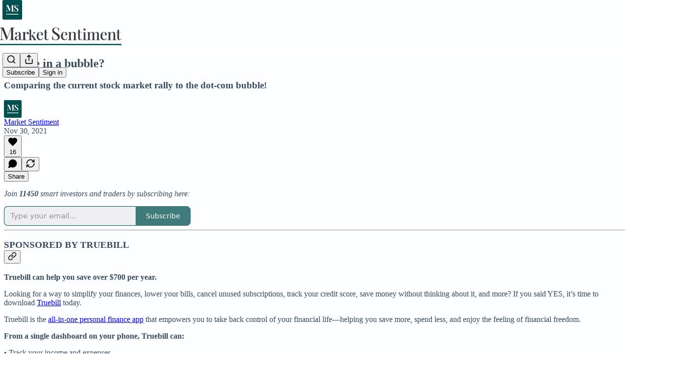

--- FILE ---
content_type: text/html; charset=utf-8
request_url: https://www.marketsentiment.co/p/bubble
body_size: 41968
content:
<!DOCTYPE html>
<html lang="en">
    <head>
        <meta charset="utf-8" />
        <meta name="norton-safeweb-site-verification" content="24usqpep0ejc5w6hod3dulxwciwp0djs6c6ufp96av3t4whuxovj72wfkdjxu82yacb7430qjm8adbd5ezlt4592dq4zrvadcn9j9n-0btgdzpiojfzno16-fnsnu7xd" />
        
        <link rel="preconnect" href="https://substackcdn.com" />
        

        
            <title data-rh="true">Are we in a bubble?  - Market Sentiment</title>
            
            <meta data-rh="true" name="theme-color" content="#fdfeff"/><meta data-rh="true" property="og:type" content="article"/><meta data-rh="true" property="og:title" content="Are we in a bubble? "/><meta data-rh="true" name="twitter:title" content="Are we in a bubble? "/><meta data-rh="true" name="description" content="Analysing both sides of the story!"/><meta data-rh="true" property="og:description" content="Analysing both sides of the story!"/><meta data-rh="true" name="twitter:description" content="Analysing both sides of the story!"/><meta data-rh="true" property="og:image" content="https://substackcdn.com/image/fetch/$s_!Vgj1!,w_1200,h_675,c_fill,f_jpg,q_auto:good,fl_progressive:steep,g_auto/https%3A%2F%2Fbucketeer-e05bbc84-baa3-437e-9518-adb32be77984.s3.amazonaws.com%2Fpublic%2Fimages%2F3c38b398-1646-44d4-88d7-2dbe5098dc52_960x639.webp"/><meta data-rh="true" name="twitter:image" content="https://substackcdn.com/image/fetch/$s_!nFkd!,f_auto,q_auto:best,fl_progressive:steep/https%3A%2F%2Fmarketsentiment.substack.com%2Fapi%2Fv1%2Fpost_preview%2F44641751%2Ftwitter.jpg%3Fversion%3D4"/><meta data-rh="true" name="twitter:card" content="summary_large_image"/>
            
            
        

        

        <style>
          @layer legacy, tailwind, pencraftReset, pencraft;
        </style>

        
        <link rel="preload" as="style" href="https://substackcdn.com/bundle/theme/main.16a47cfdd95f27ffa522.css" />
        
        
        
        <link rel="preload" as="font" href="https://fonts.gstatic.com/s/spectral/v13/rnCr-xNNww_2s0amA9M5knjsS_ul.woff2" crossorigin />
        

        
            
                <link rel="stylesheet" type="text/css" href="https://substackcdn.com/bundle/static/css/97276.571613c3.css" />
            
                <link rel="stylesheet" type="text/css" href="https://substackcdn.com/bundle/static/css/56442.4e098ec2.css" />
            
                <link rel="stylesheet" type="text/css" href="https://substackcdn.com/bundle/static/css/20852.9cd7f82f.css" />
            
                <link rel="stylesheet" type="text/css" href="https://substackcdn.com/bundle/static/css/88577.8d59a919.css" />
            
                <link rel="stylesheet" type="text/css" href="https://substackcdn.com/bundle/static/css/56265.7ec17e41.css" />
            
                <link rel="stylesheet" type="text/css" href="https://substackcdn.com/bundle/static/css/71385.463006e7.css" />
            
                <link rel="stylesheet" type="text/css" href="https://substackcdn.com/bundle/static/css/30083.87d970cd.css" />
            
                <link rel="stylesheet" type="text/css" href="https://substackcdn.com/bundle/static/css/96998.600b6fbf.css" />
            
                <link rel="stylesheet" type="text/css" href="https://substackcdn.com/bundle/static/css/83253.60f2c3e0.css" />
            
                <link rel="stylesheet" type="text/css" href="https://substackcdn.com/bundle/static/css/7424.f1c74731.css" />
            
                <link rel="stylesheet" type="text/css" href="https://substackcdn.com/bundle/static/css/23282.4c47f367.css" />
            
                <link rel="stylesheet" type="text/css" href="https://substackcdn.com/bundle/static/css/main.aba729d8.css" />
            
                <link rel="stylesheet" type="text/css" href="https://substackcdn.com/bundle/static/css/83253.60f2c3e0.css" />
            
                <link rel="stylesheet" type="text/css" href="https://substackcdn.com/bundle/static/css/96998.600b6fbf.css" />
            
                <link rel="stylesheet" type="text/css" href="https://substackcdn.com/bundle/static/css/30083.87d970cd.css" />
            
                <link rel="stylesheet" type="text/css" href="https://substackcdn.com/bundle/static/css/71385.463006e7.css" />
            
                <link rel="stylesheet" type="text/css" href="https://substackcdn.com/bundle/static/css/56265.7ec17e41.css" />
            
                <link rel="stylesheet" type="text/css" href="https://substackcdn.com/bundle/static/css/88577.8d59a919.css" />
            
                <link rel="stylesheet" type="text/css" href="https://substackcdn.com/bundle/static/css/56442.4e098ec2.css" />
            
                <link rel="stylesheet" type="text/css" href="https://substackcdn.com/bundle/static/css/86379.813be60f.css" />
            
                <link rel="stylesheet" type="text/css" href="https://substackcdn.com/bundle/static/css/23282.4c47f367.css" />
            
                <link rel="stylesheet" type="text/css" href="https://substackcdn.com/bundle/static/css/7424.f1c74731.css" />
            
        

        
        
        
        
        <meta name="viewport" content="width=device-width, initial-scale=1, maximum-scale=1, user-scalable=0, viewport-fit=cover" />
        <meta name="author" content="Market Sentiment" />
        <meta property="og:url" content="https://www.marketsentiment.co/p/bubble" />
        
        
        <link rel="canonical" href="https://www.marketsentiment.co/p/bubble" />
        

        

        
            <meta name="google-site-verification" content="&lt;meta name=&#39;impact-site-verification&#39; value=&#39;1061446289&#39; /&gt;" />
        

        

        
            
                <link rel="shortcut icon" href="https://substackcdn.com/image/fetch/$s_!QZLq!,f_auto,q_auto:good,fl_progressive:steep/https%3A%2F%2Fsubstack-post-media.s3.amazonaws.com%2Fpublic%2Fimages%2Ff8371220-502b-440e-b013-1e7e42b5d97a%2Ffavicon.ico">
            
        
            
                <link rel="icon" type="image/png" sizes="16x16" href="https://substackcdn.com/image/fetch/$s_!aMkJ!,f_auto,q_auto:good,fl_progressive:steep/https%3A%2F%2Fsubstack-post-media.s3.amazonaws.com%2Fpublic%2Fimages%2Ff8371220-502b-440e-b013-1e7e42b5d97a%2Ffavicon-16x16.png">
            
        
            
                <link rel="icon" type="image/png" sizes="32x32" href="https://substackcdn.com/image/fetch/$s_!8Rrw!,f_auto,q_auto:good,fl_progressive:steep/https%3A%2F%2Fsubstack-post-media.s3.amazonaws.com%2Fpublic%2Fimages%2Ff8371220-502b-440e-b013-1e7e42b5d97a%2Ffavicon-32x32.png">
            
        
            
                <link rel="icon" type="image/png" sizes="48x48" href="https://substackcdn.com/image/fetch/$s_!3THl!,f_auto,q_auto:good,fl_progressive:steep/https%3A%2F%2Fsubstack-post-media.s3.amazonaws.com%2Fpublic%2Fimages%2Ff8371220-502b-440e-b013-1e7e42b5d97a%2Ffavicon-48x48.png">
            
        
            
                <link rel="apple-touch-icon" sizes="57x57" href="https://substackcdn.com/image/fetch/$s_!kwnC!,f_auto,q_auto:good,fl_progressive:steep/https%3A%2F%2Fsubstack-post-media.s3.amazonaws.com%2Fpublic%2Fimages%2Ff8371220-502b-440e-b013-1e7e42b5d97a%2Fapple-touch-icon-57x57.png">
            
        
            
                <link rel="apple-touch-icon" sizes="60x60" href="https://substackcdn.com/image/fetch/$s_!bmW2!,f_auto,q_auto:good,fl_progressive:steep/https%3A%2F%2Fsubstack-post-media.s3.amazonaws.com%2Fpublic%2Fimages%2Ff8371220-502b-440e-b013-1e7e42b5d97a%2Fapple-touch-icon-60x60.png">
            
        
            
                <link rel="apple-touch-icon" sizes="72x72" href="https://substackcdn.com/image/fetch/$s_!x3Zq!,f_auto,q_auto:good,fl_progressive:steep/https%3A%2F%2Fsubstack-post-media.s3.amazonaws.com%2Fpublic%2Fimages%2Ff8371220-502b-440e-b013-1e7e42b5d97a%2Fapple-touch-icon-72x72.png">
            
        
            
                <link rel="apple-touch-icon" sizes="76x76" href="https://substackcdn.com/image/fetch/$s_!c1u2!,f_auto,q_auto:good,fl_progressive:steep/https%3A%2F%2Fsubstack-post-media.s3.amazonaws.com%2Fpublic%2Fimages%2Ff8371220-502b-440e-b013-1e7e42b5d97a%2Fapple-touch-icon-76x76.png">
            
        
            
                <link rel="apple-touch-icon" sizes="114x114" href="https://substackcdn.com/image/fetch/$s_!tW45!,f_auto,q_auto:good,fl_progressive:steep/https%3A%2F%2Fsubstack-post-media.s3.amazonaws.com%2Fpublic%2Fimages%2Ff8371220-502b-440e-b013-1e7e42b5d97a%2Fapple-touch-icon-114x114.png">
            
        
            
                <link rel="apple-touch-icon" sizes="120x120" href="https://substackcdn.com/image/fetch/$s_!8tX3!,f_auto,q_auto:good,fl_progressive:steep/https%3A%2F%2Fsubstack-post-media.s3.amazonaws.com%2Fpublic%2Fimages%2Ff8371220-502b-440e-b013-1e7e42b5d97a%2Fapple-touch-icon-120x120.png">
            
        
            
                <link rel="apple-touch-icon" sizes="144x144" href="https://substackcdn.com/image/fetch/$s_!08JL!,f_auto,q_auto:good,fl_progressive:steep/https%3A%2F%2Fsubstack-post-media.s3.amazonaws.com%2Fpublic%2Fimages%2Ff8371220-502b-440e-b013-1e7e42b5d97a%2Fapple-touch-icon-144x144.png">
            
        
            
                <link rel="apple-touch-icon" sizes="152x152" href="https://substackcdn.com/image/fetch/$s_!Xoi3!,f_auto,q_auto:good,fl_progressive:steep/https%3A%2F%2Fsubstack-post-media.s3.amazonaws.com%2Fpublic%2Fimages%2Ff8371220-502b-440e-b013-1e7e42b5d97a%2Fapple-touch-icon-152x152.png">
            
        
            
                <link rel="apple-touch-icon" sizes="167x167" href="https://substackcdn.com/image/fetch/$s_!eaYc!,f_auto,q_auto:good,fl_progressive:steep/https%3A%2F%2Fsubstack-post-media.s3.amazonaws.com%2Fpublic%2Fimages%2Ff8371220-502b-440e-b013-1e7e42b5d97a%2Fapple-touch-icon-167x167.png">
            
        
            
                <link rel="apple-touch-icon" sizes="180x180" href="https://substackcdn.com/image/fetch/$s_!S6Ve!,f_auto,q_auto:good,fl_progressive:steep/https%3A%2F%2Fsubstack-post-media.s3.amazonaws.com%2Fpublic%2Fimages%2Ff8371220-502b-440e-b013-1e7e42b5d97a%2Fapple-touch-icon-180x180.png">
            
        
            
                <link rel="apple-touch-icon" sizes="1024x1024" href="https://substackcdn.com/image/fetch/$s_!lGZ3!,f_auto,q_auto:good,fl_progressive:steep/https%3A%2F%2Fsubstack-post-media.s3.amazonaws.com%2Fpublic%2Fimages%2Ff8371220-502b-440e-b013-1e7e42b5d97a%2Fapple-touch-icon-1024x1024.png">
            
        
            
        
            
        
            
        

        

        
            <link rel="alternate" type="application/rss+xml" href="/feed" title="Market Sentiment"/>
        

        
        
          <style>
            @font-face{font-family:'Spectral';font-style:italic;font-weight:400;font-display:fallback;src:url(https://fonts.gstatic.com/s/spectral/v13/rnCt-xNNww_2s0amA9M8on7mTNmnUHowCw.woff2) format('woff2');unicode-range:U+0301,U+0400-045F,U+0490-0491,U+04B0-04B1,U+2116}@font-face{font-family:'Spectral';font-style:italic;font-weight:400;font-display:fallback;src:url(https://fonts.gstatic.com/s/spectral/v13/rnCt-xNNww_2s0amA9M8onXmTNmnUHowCw.woff2) format('woff2');unicode-range:U+0102-0103,U+0110-0111,U+0128-0129,U+0168-0169,U+01A0-01A1,U+01AF-01B0,U+0300-0301,U+0303-0304,U+0308-0309,U+0323,U+0329,U+1EA0-1EF9,U+20AB}@font-face{font-family:'Spectral';font-style:italic;font-weight:400;font-display:fallback;src:url(https://fonts.gstatic.com/s/spectral/v13/rnCt-xNNww_2s0amA9M8onTmTNmnUHowCw.woff2) format('woff2');unicode-range:U+0100-02AF,U+0304,U+0308,U+0329,U+1E00-1E9F,U+1EF2-1EFF,U+2020,U+20A0-20AB,U+20AD-20CF,U+2113,U+2C60-2C7F,U+A720-A7FF}@font-face{font-family:'Spectral';font-style:italic;font-weight:400;font-display:fallback;src:url(https://fonts.gstatic.com/s/spectral/v13/rnCt-xNNww_2s0amA9M8onrmTNmnUHo.woff2) format('woff2');unicode-range:U+0000-00FF,U+0131,U+0152-0153,U+02BB-02BC,U+02C6,U+02DA,U+02DC,U+0304,U+0308,U+0329,U+2000-206F,U+2074,U+20AC,U+2122,U+2191,U+2193,U+2212,U+2215,U+FEFF,U+FFFD}@font-face{font-family:'Spectral';font-style:normal;font-weight:400;font-display:fallback;src:url(https://fonts.gstatic.com/s/spectral/v13/rnCr-xNNww_2s0amA9M9knjsS_ulYHs.woff2) format('woff2');unicode-range:U+0301,U+0400-045F,U+0490-0491,U+04B0-04B1,U+2116}@font-face{font-family:'Spectral';font-style:normal;font-weight:400;font-display:fallback;src:url(https://fonts.gstatic.com/s/spectral/v13/rnCr-xNNww_2s0amA9M2knjsS_ulYHs.woff2) format('woff2');unicode-range:U+0102-0103,U+0110-0111,U+0128-0129,U+0168-0169,U+01A0-01A1,U+01AF-01B0,U+0300-0301,U+0303-0304,U+0308-0309,U+0323,U+0329,U+1EA0-1EF9,U+20AB}@font-face{font-family:'Spectral';font-style:normal;font-weight:400;font-display:fallback;src:url(https://fonts.gstatic.com/s/spectral/v13/rnCr-xNNww_2s0amA9M3knjsS_ulYHs.woff2) format('woff2');unicode-range:U+0100-02AF,U+0304,U+0308,U+0329,U+1E00-1E9F,U+1EF2-1EFF,U+2020,U+20A0-20AB,U+20AD-20CF,U+2113,U+2C60-2C7F,U+A720-A7FF}@font-face{font-family:'Spectral';font-style:normal;font-weight:400;font-display:fallback;src:url(https://fonts.gstatic.com/s/spectral/v13/rnCr-xNNww_2s0amA9M5knjsS_ul.woff2) format('woff2');unicode-range:U+0000-00FF,U+0131,U+0152-0153,U+02BB-02BC,U+02C6,U+02DA,U+02DC,U+0304,U+0308,U+0329,U+2000-206F,U+2074,U+20AC,U+2122,U+2191,U+2193,U+2212,U+2215,U+FEFF,U+FFFD}@font-face{font-family:'Spectral';font-style:normal;font-weight:600;font-display:fallback;src:url(https://fonts.gstatic.com/s/spectral/v13/rnCs-xNNww_2s0amA9vmtm3FafaPWnIIMrY.woff2) format('woff2');unicode-range:U+0301,U+0400-045F,U+0490-0491,U+04B0-04B1,U+2116}@font-face{font-family:'Spectral';font-style:normal;font-weight:600;font-display:fallback;src:url(https://fonts.gstatic.com/s/spectral/v13/rnCs-xNNww_2s0amA9vmtm3OafaPWnIIMrY.woff2) format('woff2');unicode-range:U+0102-0103,U+0110-0111,U+0128-0129,U+0168-0169,U+01A0-01A1,U+01AF-01B0,U+0300-0301,U+0303-0304,U+0308-0309,U+0323,U+0329,U+1EA0-1EF9,U+20AB}@font-face{font-family:'Spectral';font-style:normal;font-weight:600;font-display:fallback;src:url(https://fonts.gstatic.com/s/spectral/v13/rnCs-xNNww_2s0amA9vmtm3PafaPWnIIMrY.woff2) format('woff2');unicode-range:U+0100-02AF,U+0304,U+0308,U+0329,U+1E00-1E9F,U+1EF2-1EFF,U+2020,U+20A0-20AB,U+20AD-20CF,U+2113,U+2C60-2C7F,U+A720-A7FF}@font-face{font-family:'Spectral';font-style:normal;font-weight:600;font-display:fallback;src:url(https://fonts.gstatic.com/s/spectral/v13/rnCs-xNNww_2s0amA9vmtm3BafaPWnII.woff2) format('woff2');unicode-range:U+0000-00FF,U+0131,U+0152-0153,U+02BB-02BC,U+02C6,U+02DA,U+02DC,U+0304,U+0308,U+0329,U+2000-206F,U+2074,U+20AC,U+2122,U+2191,U+2193,U+2212,U+2215,U+FEFF,U+FFFD}
            
          </style>
        
        

        <style>:root{--color_theme_bg_pop:#005050;--background_pop:#005050;--color_theme_bg_web:#fdfeff;--cover_bg_color:#fdfeff;--cover_bg_color_secondary:#eeeff0;--background_pop_darken:#003637;--print_on_pop:#ffffff;--color_theme_bg_pop_darken:#003637;--color_theme_print_on_pop:#ffffff;--color_theme_bg_pop_20:rgba(0, 80, 80, 0.2);--color_theme_bg_pop_30:rgba(0, 80, 80, 0.3);--print_pop:#005050;--color_theme_accent:#005050;--cover_print_primary:#363737;--cover_print_secondary:#757575;--cover_print_tertiary:#b6b6b6;--cover_border_color:#005050;--home_hero:newspaper;--home_posts:list;--home_show_top_posts:true;--web_bg_color:#fdfeff;--background_contrast_1:#eeeff0;--background_contrast_2:#dbdcdd;--background_contrast_3:#b6b6b7;--background_contrast_4:#919292;--background_contrast_5:#505051;--color_theme_bg_contrast_1:#eeeff0;--color_theme_bg_contrast_2:#dbdcdd;--color_theme_bg_contrast_3:#b6b6b7;--color_theme_bg_contrast_4:#919292;--color_theme_bg_contrast_5:#505051;--color_theme_bg_elevated:#fdfeff;--color_theme_bg_elevated_secondary:#eeeff0;--color_theme_bg_elevated_tertiary:#dbdcdd;--color_theme_detail:#e4e5e6;--background_contrast_pop:rgba(0, 80, 80, 0.4);--color_theme_bg_contrast_pop:rgba(0, 80, 80, 0.4);--theme_bg_is_dark:0;--print_on_web_bg_color:hsl(210, 25.688073394495405%, 29.196078431372552%);--print_secondary_on_web_bg_color:#868787;--background_pop_rgb:0, 80, 80;--color_theme_bg_pop_rgb:0, 80, 80;--color_theme_accent_rgb:0, 80, 80;}</style>

        
            <link rel="stylesheet" href="https://substackcdn.com/bundle/theme/main.16a47cfdd95f27ffa522.css" />
        

        <style></style>

        

        

        

        
            <script async="true" src="https://www.googletagmanager.com/gtag/js?id=G-J9GH29XD3F&l=GA4DataLayer" >
            </script>
        
    </head>

    <body class="">
        

        
            <noscript><iframe src="https://www.googletagmanager.com/ns.html?id=G-J9GH29XD3F" height="0"
                              width="0" style="display:none;visibility:hidden"></iframe></noscript>
        

        

        

        <div id="entry">
            <div id="main" class="main typography use-theme-bg"><div class="pencraft pc-display-contents pc-reset pubTheme-yiXxQA"><div data-testid="navbar" class="main-menu"><div class="mainMenuContent-DME8DR"><div style="position:relative;height:87px;" class="pencraft pc-display-flex pc-gap-12 pc-paddingLeft-20 pc-paddingRight-20 pc-justifyContent-space-between pc-alignItems-center pc-reset border-bottom-detail-k1F6C4 topBar-pIF0J1"><div style="flex-basis:0px;flex-grow:1;" class="logoContainer-p12gJb"><a href="/" native class="pencraft pc-display-contents pc-reset"><div draggable="false" class="pencraft pc-display-flex pc-position-relative pc-reset"><div style="width:40px;height:40px;" class="pencraft pc-display-flex pc-reset bg-white-ZBV5av pc-borderRadius-sm overflow-hidden-WdpwT6 sizing-border-box-DggLA4"><picture class="pencraft pc-display-contents pc-reset"><source type="image/webp" sizes="40px" srcset="https://substackcdn.com/image/fetch/$s_!MSPo!,w_40,h_40,c_fill,f_webp,q_auto:good,fl_progressive:steep/https%3A%2F%2Fsubstack-post-media.s3.amazonaws.com%2Fpublic%2Fimages%2F657ad6f0-24de-4890-acf5-e9e34aab4a25_480x480.png 40w, https://substackcdn.com/image/fetch/$s_!MSPo!,w_80,h_80,c_fill,f_webp,q_auto:good,fl_progressive:steep/https%3A%2F%2Fsubstack-post-media.s3.amazonaws.com%2Fpublic%2Fimages%2F657ad6f0-24de-4890-acf5-e9e34aab4a25_480x480.png 80w, https://substackcdn.com/image/fetch/$s_!MSPo!,w_120,h_120,c_fill,f_webp,q_auto:good,fl_progressive:steep/https%3A%2F%2Fsubstack-post-media.s3.amazonaws.com%2Fpublic%2Fimages%2F657ad6f0-24de-4890-acf5-e9e34aab4a25_480x480.png 120w"/><img src="https://substackcdn.com/image/fetch/$s_!MSPo!,w_40,h_40,c_fill,f_auto,q_auto:good,fl_progressive:steep/https%3A%2F%2Fsubstack-post-media.s3.amazonaws.com%2Fpublic%2Fimages%2F657ad6f0-24de-4890-acf5-e9e34aab4a25_480x480.png" srcset="https://substackcdn.com/image/fetch/$s_!MSPo!,w_40,h_40,c_fill,f_auto,q_auto:good,fl_progressive:steep/https%3A%2F%2Fsubstack-post-media.s3.amazonaws.com%2Fpublic%2Fimages%2F657ad6f0-24de-4890-acf5-e9e34aab4a25_480x480.png 40w, https://substackcdn.com/image/fetch/$s_!MSPo!,w_80,h_80,c_fill,f_auto,q_auto:good,fl_progressive:steep/https%3A%2F%2Fsubstack-post-media.s3.amazonaws.com%2Fpublic%2Fimages%2F657ad6f0-24de-4890-acf5-e9e34aab4a25_480x480.png 80w, https://substackcdn.com/image/fetch/$s_!MSPo!,w_120,h_120,c_fill,f_auto,q_auto:good,fl_progressive:steep/https%3A%2F%2Fsubstack-post-media.s3.amazonaws.com%2Fpublic%2Fimages%2F657ad6f0-24de-4890-acf5-e9e34aab4a25_480x480.png 120w" sizes="40px" alt="Market Sentiment" draggable="false" class="pencraft pc-width-40 pc-height-40 pc-reset"/></picture></div></div></a></div><div style="flex-grow:0;" class="titleContainer-DJYq5v"><h1 class="pencraft pc-reset font-pub-headings-FE5byy reset-IxiVJZ title-oOnUGd titleWithWordmark-GfqxEZ"><a href="/" class="pencraft pc-display-contents pc-reset"><img alt="Market Sentiment" src="https://substackcdn.com/image/fetch/$s_!hRBm!,e_trim:10:white/e_trim:10:transparent/h_72,c_limit,f_auto,q_auto:good,fl_progressive:steep/https%3A%2F%2Fsubstack-post-media.s3.amazonaws.com%2Fpublic%2Fimages%2F6683a5d1-9813-4675-ae8b-5112bc2a2238_480x152.png" style="display:block;height:36px;"/></a></h1></div><div style="flex-basis:0px;flex-grow:1;" class="pencraft pc-display-flex pc-justifyContent-flex-end pc-alignItems-center pc-reset"><div class="buttonsContainer-SJBuep"><div class="pencraft pc-display-flex pc-gap-8 pc-justifyContent-flex-end pc-alignItems-center pc-reset navbar-buttons"><div class="pencraft pc-display-flex pc-gap-4 pc-reset"><span data-state="closed"><button tabindex="0" type="button" aria-label="Search" class="pencraft pc-reset pencraft iconButton-mq_Et5 iconButtonBase-dJGHgN buttonBase-GK1x3M buttonStyle-r7yGCK size_md-gCDS3o priority_tertiary-rlke8z"><svg xmlns="http://www.w3.org/2000/svg" width="20" height="20" viewBox="0 0 24 24" fill="none" stroke="currentColor" stroke-width="2" stroke-linecap="round" stroke-linejoin="round" class="lucide lucide-search"><circle cx="11" cy="11" r="8"></circle><path d="m21 21-4.3-4.3"></path></svg></button></span><button tabindex="0" type="button" aria-label="Share Publication" id="headlessui-menu-button-P0-5" aria-haspopup="menu" aria-expanded="false" data-headlessui-state class="pencraft pc-reset pencraft iconButton-mq_Et5 iconButtonBase-dJGHgN buttonBase-GK1x3M buttonStyle-r7yGCK size_md-gCDS3o priority_tertiary-rlke8z"><svg xmlns="http://www.w3.org/2000/svg" width="20" height="20" viewBox="0 0 24 24" fill="none" stroke="currentColor" stroke-width="2" stroke-linecap="round" stroke-linejoin="round" class="lucide lucide-share"><path d="M4 12v8a2 2 0 0 0 2 2h12a2 2 0 0 0 2-2v-8"></path><polyline points="16 6 12 2 8 6"></polyline><line x1="12" x2="12" y1="2" y2="15"></line></svg></button></div><button tabindex="0" type="button" data-testid="noncontributor-cta-button" class="pencraft pc-reset pencraft buttonBase-GK1x3M buttonText-X0uSmG buttonStyle-r7yGCK priority_primary-RfbeYt size_md-gCDS3o">Subscribe</button><button tabindex="0" type="button" native data-href="https://substack.com/sign-in?redirect=%2Fp%2Fbubble&amp;for_pub=marketsentiment" class="pencraft pc-reset pencraft buttonBase-GK1x3M buttonText-X0uSmG buttonStyle-r7yGCK priority_tertiary-rlke8z size_md-gCDS3o">Sign in</button></div></div></div></div></div><div style="height:88px;"></div></div></div><div><script type="application/ld+json">{"@context":"https://schema.org","@type":"NewsArticle","url":"https://www.marketsentiment.co/p/bubble","mainEntityOfPage":"https://www.marketsentiment.co/p/bubble","headline":"Are we in a bubble? ","description":"Analysing both sides of the story!","image":[{"@type":"ImageObject","url":"https://bucketeer-e05bbc84-baa3-437e-9518-adb32be77984.s3.amazonaws.com/public/images/3c38b398-1646-44d4-88d7-2dbe5098dc52_960x639.webp"}],"datePublished":"2021-11-30T13:00:40+00:00","dateModified":"2021-11-30T13:00:40+00:00","isAccessibleForFree":true,"author":[{"@type":"Person","name":"Market Sentiment","url":"https://substack.com/@marketsentiment","description":"Deep research into the bottlenecks of the AI world.","identifier":"user:38750765","sameAs":["https://twitter.com/mkt_sentiment"],"image":{"@type":"ImageObject","contentUrl":"https://substackcdn.com/image/fetch/$s_!EysE!,f_auto,q_auto:good,fl_progressive:steep/https%3A%2F%2Fsubstack-post-media.s3.amazonaws.com%2Fpublic%2Fimages%2F8dac3bce-9061-497c-9ced-a59515bbe6ce_480x480.png","thumbnailUrl":"https://substackcdn.com/image/fetch/$s_!EysE!,w_128,h_128,c_limit,f_auto,q_auto:good,fl_progressive:steep/https%3A%2F%2Fsubstack-post-media.s3.amazonaws.com%2Fpublic%2Fimages%2F8dac3bce-9061-497c-9ced-a59515bbe6ce_480x480.png"}}],"publisher":{"@type":"Organization","name":"Market Sentiment","url":"https://www.marketsentiment.co","description":"Deep research into the bottlenecks of the AI world.\n\n","interactionStatistic":{"@type":"InteractionCounter","name":"Subscribers","interactionType":"https://schema.org/SubscribeAction","userInteractionCount":10000},"identifier":"pub:371061","logo":{"@type":"ImageObject","url":"https://substackcdn.com/image/fetch/$s_!MSPo!,f_auto,q_auto:good,fl_progressive:steep/https%3A%2F%2Fsubstack-post-media.s3.amazonaws.com%2Fpublic%2Fimages%2F657ad6f0-24de-4890-acf5-e9e34aab4a25_480x480.png","contentUrl":"https://substackcdn.com/image/fetch/$s_!MSPo!,f_auto,q_auto:good,fl_progressive:steep/https%3A%2F%2Fsubstack-post-media.s3.amazonaws.com%2Fpublic%2Fimages%2F657ad6f0-24de-4890-acf5-e9e34aab4a25_480x480.png","thumbnailUrl":"https://substackcdn.com/image/fetch/$s_!MSPo!,w_128,h_128,c_limit,f_auto,q_auto:good,fl_progressive:steep/https%3A%2F%2Fsubstack-post-media.s3.amazonaws.com%2Fpublic%2Fimages%2F657ad6f0-24de-4890-acf5-e9e34aab4a25_480x480.png"},"image":{"@type":"ImageObject","url":"https://substackcdn.com/image/fetch/$s_!MSPo!,f_auto,q_auto:good,fl_progressive:steep/https%3A%2F%2Fsubstack-post-media.s3.amazonaws.com%2Fpublic%2Fimages%2F657ad6f0-24de-4890-acf5-e9e34aab4a25_480x480.png","contentUrl":"https://substackcdn.com/image/fetch/$s_!MSPo!,f_auto,q_auto:good,fl_progressive:steep/https%3A%2F%2Fsubstack-post-media.s3.amazonaws.com%2Fpublic%2Fimages%2F657ad6f0-24de-4890-acf5-e9e34aab4a25_480x480.png","thumbnailUrl":"https://substackcdn.com/image/fetch/$s_!MSPo!,w_128,h_128,c_limit,f_auto,q_auto:good,fl_progressive:steep/https%3A%2F%2Fsubstack-post-media.s3.amazonaws.com%2Fpublic%2Fimages%2F657ad6f0-24de-4890-acf5-e9e34aab4a25_480x480.png"},"sameAs":["https://twitter.com/mkt_sentiment"]},"interactionStatistic":[{"@type":"InteractionCounter","interactionType":"https://schema.org/LikeAction","userInteractionCount":16},{"@type":"InteractionCounter","interactionType":"https://schema.org/ShareAction","userInteractionCount":0},{"@type":"InteractionCounter","interactionType":"https://schema.org/CommentAction","userInteractionCount":0}]}</script><div aria-label="Post" role="main" class="single-post-container"><div class="container"><div class="single-post"><div class="pencraft pc-display-contents pc-reset pubTheme-yiXxQA"><article class="typography newsletter-post post"><div role="region" aria-label="Post header" class="post-header"><h1 dir="auto" class="post-title published title-X77sOw">Are we in a bubble? </h1><h3 dir="auto" class="subtitle subtitle-HEEcLo">Comparing the current stock market rally to the dot-com bubble! </h3><div aria-label="Post UFI" role="region" class="pencraft pc-display-flex pc-flexDirection-column pc-paddingBottom-16 pc-reset"><div class="pencraft pc-display-flex pc-flexDirection-column pc-paddingTop-16 pc-paddingBottom-16 pc-reset"><div class="pencraft pc-display-flex pc-gap-12 pc-alignItems-center pc-reset byline-wrapper"><div class="pencraft pc-display-flex pc-reset"><div class="pencraft pc-display-flex pc-flexDirection-row pc-gap-8 pc-alignItems-center pc-justifyContent-flex-start pc-reset"><div style="--scale:36px;--offset:9px;--border-width:4.5px;" class="pencraft pc-display-flex pc-flexDirection-row pc-alignItems-center pc-justifyContent-flex-start pc-reset ltr-qDBmby"><a href="https://substack.com/@marketsentiment" aria-label="View Market Sentiment's profile" class="pencraft pc-display-contents pc-reset"><div style="--scale:36px;" tabindex="0" class="pencraft pc-display-flex pc-width-36 pc-height-36 pc-justifyContent-center pc-alignItems-center pc-position-relative pc-reset bg-secondary-UUD3_J flex-auto-j3S2WA animate-XFJxE4 outline-detail-vcQLyr pc-borderRadius-full overflow-hidden-WdpwT6 sizing-border-box-DggLA4 pressable-sm-YIJFKJ showFocus-sk_vEm container-TAtrWj interactive-UkK0V6 avatar-u8q6xB last-JfNEJ_"><div style="--scale:36px;" title="Market Sentiment" class="pencraft pc-display-flex pc-width-36 pc-height-36 pc-justifyContent-center pc-alignItems-center pc-position-relative pc-reset bg-secondary-UUD3_J flex-auto-j3S2WA outline-detail-vcQLyr pc-borderRadius-full overflow-hidden-WdpwT6 sizing-border-box-DggLA4 container-TAtrWj"><picture><source type="image/webp" srcset="https://substackcdn.com/image/fetch/$s_!EysE!,w_36,h_36,c_fill,f_webp,q_auto:good,fl_progressive:steep/https%3A%2F%2Fsubstack-post-media.s3.amazonaws.com%2Fpublic%2Fimages%2F8dac3bce-9061-497c-9ced-a59515bbe6ce_480x480.png 36w, https://substackcdn.com/image/fetch/$s_!EysE!,w_72,h_72,c_fill,f_webp,q_auto:good,fl_progressive:steep/https%3A%2F%2Fsubstack-post-media.s3.amazonaws.com%2Fpublic%2Fimages%2F8dac3bce-9061-497c-9ced-a59515bbe6ce_480x480.png 72w, https://substackcdn.com/image/fetch/$s_!EysE!,w_108,h_108,c_fill,f_webp,q_auto:good,fl_progressive:steep/https%3A%2F%2Fsubstack-post-media.s3.amazonaws.com%2Fpublic%2Fimages%2F8dac3bce-9061-497c-9ced-a59515bbe6ce_480x480.png 108w" sizes="36px"/><img src="https://substackcdn.com/image/fetch/$s_!EysE!,w_36,h_36,c_fill,f_auto,q_auto:good,fl_progressive:steep/https%3A%2F%2Fsubstack-post-media.s3.amazonaws.com%2Fpublic%2Fimages%2F8dac3bce-9061-497c-9ced-a59515bbe6ce_480x480.png" sizes="36px" alt="Market Sentiment's avatar" srcset="https://substackcdn.com/image/fetch/$s_!EysE!,w_36,h_36,c_fill,f_auto,q_auto:good,fl_progressive:steep/https%3A%2F%2Fsubstack-post-media.s3.amazonaws.com%2Fpublic%2Fimages%2F8dac3bce-9061-497c-9ced-a59515bbe6ce_480x480.png 36w, https://substackcdn.com/image/fetch/$s_!EysE!,w_72,h_72,c_fill,f_auto,q_auto:good,fl_progressive:steep/https%3A%2F%2Fsubstack-post-media.s3.amazonaws.com%2Fpublic%2Fimages%2F8dac3bce-9061-497c-9ced-a59515bbe6ce_480x480.png 72w, https://substackcdn.com/image/fetch/$s_!EysE!,w_108,h_108,c_fill,f_auto,q_auto:good,fl_progressive:steep/https%3A%2F%2Fsubstack-post-media.s3.amazonaws.com%2Fpublic%2Fimages%2F8dac3bce-9061-497c-9ced-a59515bbe6ce_480x480.png 108w" width="36" height="36" draggable="false" class="img-OACg1c object-fit-cover-u4ReeV pencraft pc-reset"/></picture></div></div></a></div></div></div><div class="pencraft pc-display-flex pc-flexDirection-column pc-reset"><div class="pencraft pc-reset color-pub-primary-text-NyXPlw line-height-20-t4M0El font-meta-MWBumP size-11-NuY2Zx weight-medium-fw81nC transform-uppercase-yKDgcq reset-IxiVJZ meta-EgzBVA"><span data-state="closed"><a href="https://substack.com/@marketsentiment" class="pencraft pc-reset decoration-hover-underline-ClDVRM reset-IxiVJZ">Market Sentiment</a></span></div><div class="pencraft pc-display-flex pc-gap-4 pc-reset"><div class="pencraft pc-reset color-pub-secondary-text-hGQ02T line-height-20-t4M0El font-meta-MWBumP size-11-NuY2Zx weight-medium-fw81nC transform-uppercase-yKDgcq reset-IxiVJZ meta-EgzBVA">Nov 30, 2021</div></div></div></div></div><div class="pencraft pc-display-flex pc-gap-16 pc-paddingTop-16 pc-paddingBottom-16 pc-justifyContent-space-between pc-alignItems-center pc-reset flex-grow-rzmknG border-top-detail-themed-k9TZAY border-bottom-detail-themed-Ua9186 post-ufi"><div class="pencraft pc-display-flex pc-gap-8 pc-reset"><div class="like-button-container post-ufi-button style-button"><button tabindex="0" type="button" aria-label="Like (16)" aria-pressed="false" class="pencraft pc-reset pencraft post-ufi-button style-button has-label with-border"><svg role="img" style="height:20px;width:20px;" width="20" height="20" viewBox="0 0 24 24" fill="#000000" stroke-width="2" stroke="#000" xmlns="http://www.w3.org/2000/svg" class="icon"><g><title></title><svg xmlns="http://www.w3.org/2000/svg" width="24" height="24" viewBox="0 0 24 24" stroke-width="2" stroke-linecap="round" stroke-linejoin="round" class="lucide lucide-heart"><path d="M19 14c1.49-1.46 3-3.21 3-5.5A5.5 5.5 0 0 0 16.5 3c-1.76 0-3 .5-4.5 2-1.5-1.5-2.74-2-4.5-2A5.5 5.5 0 0 0 2 8.5c0 2.3 1.5 4.05 3 5.5l7 7Z"></path></svg></g></svg><div class="label">16</div></button></div><button tabindex="0" type="button" aria-label="View comments (0)" data-href="https://www.marketsentiment.co/p/bubble/comments" class="pencraft pc-reset pencraft post-ufi-button style-button post-ufi-comment-button no-label with-border"><svg role="img" style="height:20px;width:20px;" width="20" height="20" viewBox="0 0 24 24" fill="#000000" stroke-width="2" stroke="#000" xmlns="http://www.w3.org/2000/svg" class="icon"><g><title></title><svg xmlns="http://www.w3.org/2000/svg" width="24" height="24" viewBox="0 0 24 24" stroke-width="2" stroke-linecap="round" stroke-linejoin="round" class="lucide lucide-message-circle"><path d="M7.9 20A9 9 0 1 0 4 16.1L2 22Z"></path></svg></g></svg></button><button tabindex="0" type="button" class="pencraft pc-reset pencraft post-ufi-button style-button no-label with-border"><svg role="img" style="height:20px;width:20px;" width="20" height="20" viewBox="0 0 24 24" fill="none" stroke-width="2" stroke="#000" xmlns="http://www.w3.org/2000/svg" class="icon"><g><title></title><path d="M21 3V8M21 8H16M21 8L18 5.29962C16.7056 4.14183 15.1038 3.38328 13.3879 3.11547C11.6719 2.84766 9.9152 3.08203 8.32951 3.79031C6.74382 4.49858 5.39691 5.65051 4.45125 7.10715C3.5056 8.5638 3.00158 10.2629 3 11.9996M3 21V16M3 16H8M3 16L6 18.7C7.29445 19.8578 8.89623 20.6163 10.6121 20.8841C12.3281 21.152 14.0848 20.9176 15.6705 20.2093C17.2562 19.501 18.6031 18.3491 19.5487 16.8925C20.4944 15.4358 20.9984 13.7367 21 12" stroke-linecap="round" stroke-linejoin="round"></path></g></svg></button></div><div class="pencraft pc-display-flex pc-gap-8 pc-reset"><button tabindex="0" type="button" class="pencraft pc-reset pencraft post-ufi-button style-button has-label with-border"><div class="label">Share</div></button></div></div></div></div><div class="visibility-check"></div><div><div class="available-content"><div dir="auto" class="body markup"><p><em><span>Join </span><strong>11450 </strong><span>smart investors and traders by subscribing here:</span></em></p><div data-component-name="SubscribeWidget" class="subscribe-widget"><div class="pencraft pc-display-flex pc-justifyContent-center pc-reset"><div class="container-IpPqBD"><form action="/api/v1/free?nojs=true" method="post" novalidate class="form form-M5sC90"><input type="hidden" name="first_url" value/><input type="hidden" name="first_referrer" value/><input type="hidden" name="current_url"/><input type="hidden" name="current_referrer"/><input type="hidden" name="first_session_url" value/><input type="hidden" name="first_session_referrer" value/><input type="hidden" name="referral_code"/><input type="hidden" name="source" value="subscribe-widget"/><input type="hidden" name="referring_pub_id"/><input type="hidden" name="additional_referring_pub_ids"/><div class="sideBySideWrap-vGXrwP"><div class="emailInputWrapper-QlA86j"><div class="pencraft pc-display-flex pc-minWidth-0 pc-position-relative pc-reset flex-auto-j3S2WA"><input name="email" placeholder="Type your email..." type="email" class="pencraft emailInput-OkIMeB input-y4v6N4 inputText-pV_yWb"/></div></div><button tabindex="0" type="submit" disabled class="pencraft pc-reset pencraft rightButton primary subscribe-btn button-VFSdkv buttonBase-GK1x3M"><span class="button-text ">Subscribe</span></button></div><div id="error-container"></div></form></div></div></div><div><hr/></div><h3 class="header-anchor-post"><strong>SPONSORED BY TRUEBILL</strong><div class="pencraft pc-display-flex pc-alignItems-center pc-position-absolute pc-reset header-anchor-parent"><div class="pencraft pc-display-contents pc-reset pubTheme-yiXxQA"><div id="§sponsored-by-truebill" class="pencraft pc-reset header-anchor offset-top"></div><button tabindex="0" type="button" aria-label="Link" data-href="https://www.marketsentiment.co/i/44641751/sponsored-by-truebill" class="pencraft pc-reset pencraft iconButton-mq_Et5 iconButtonBase-dJGHgN buttonBase-GK1x3M buttonStyle-r7yGCK size_sm-G3LciD priority_secondary-S63h9o"><svg xmlns="http://www.w3.org/2000/svg" width="18" height="18" viewBox="0 0 24 24" fill="none" stroke="currentColor" stroke-width="2" stroke-linecap="round" stroke-linejoin="round" class="lucide lucide-link"><path d="M10 13a5 5 0 0 0 7.54.54l3-3a5 5 0 0 0-7.07-7.07l-1.72 1.71"></path><path d="M14 11a5 5 0 0 0-7.54-.54l-3 3a5 5 0 0 0 7.07 7.07l1.71-1.71"></path></svg></button></div></div></h3><p><strong>Truebill can help you save over $700 per year.</strong></p><p><span>Looking for a way to simplify your finances, lower your bills, cancel unused subscriptions, track your credit score, save money without thinking about it, and more? If you said YES, it’s time to download </span><a href="https://truebill.i679.net/c/3084113/1026372/10034" rel>Truebill</a><span> today.</span></p><p><span>Truebill is the </span><a href="https://truebill.i679.net/c/3084113/1026372/10034" rel>all-in-one personal finance app</a><span> that empowers you to take back control of your financial life—helping you save more, spend less, and enjoy the feeling of financial freedom.</span></p><p><strong>From a single dashboard on your phone, Truebill can:</strong></p><p>• Track your income and expenses</p><p>• Manage and cancel subscriptions</p><p>• Lower monthly bills</p><p>• Create custom budgets</p><p>• Set up an automatic savings account</p><p>• Track your credit score for free</p><p>Truebill has over 2 million members and over the past 5 years, we’ve saved them over $100 million. Thousands of 5-star reviews can’t be wrong, so check out all the Truebill app has to offer to help you take back control of your finances. Download Truebill for free on the iOS and Google Play stores today or sign up online!</p><p data-attrs="{&quot;url&quot;:&quot;https://truebill.i679.net/c/3084113/1026372/10034&quot;,&quot;text&quot;:&quot;Download Truebill Now!&quot;,&quot;action&quot;:null,&quot;class&quot;:null}" data-component-name="ButtonCreateButton" class="button-wrapper"><a href="https://truebill.i679.net/c/3084113/1026372/10034" rel class="button primary"><span>Download Truebill Now!</span></a></p><div><hr/></div><p>Lately, there has been growing chatter around whether the current rally that we are experiencing over the past one and half years is mainly driven by speculation and if we are in one of the largest investment bubbles ever. </p><blockquote><p><span>Why the Stock Market is in a bubble?  - </span><a href="https://www.businessinsider.com/stock-market-bubble-when-will-it-pop-powell-fed-stifel-2021-11" rel>Business Insider</a><span> </span></p></blockquote><blockquote><p><span>Investors are overestimating earnings growth far more than they did during the dot-com bubble - </span><a href="https://www.businessinsider.com/stock-market-crash-bank-of-america-warning-sign-shows-drop-2021-11" rel>Bank of America</a><span> </span></p></blockquote><p>Even professional investors whom I consider level-headed and not indulging in sensationalization are calling the current rally unsustainable. </p><blockquote><p><span>This Will Not Last - </span><a href="https://ofdollarsanddata.com/this-will-not-last/" rel>Nick Maggiulli</a><span> </span></p></blockquote><p>Adding to all of this, we can see that the Shiller PE Ratio is now climbing close to the 2000 dot-com bubble level. </p><div class="captioned-image-container"><figure><a target="_blank" href="https://substackcdn.com/image/fetch/$s_!T_ZH!,f_auto,q_auto:good,fl_progressive:steep/https%3A%2F%2Fbucketeer-e05bbc84-baa3-437e-9518-adb32be77984.s3.amazonaws.com%2Fpublic%2Fimages%2F560a2004-c90a-467c-a4e3-4d5bcc92e691_899x576.png" data-component-name="Image2ToDOM" rel class="image-link image2 is-viewable-img can-restack"><div class="image2-inset can-restack"><picture><source type="image/webp" srcset="https://substackcdn.com/image/fetch/$s_!T_ZH!,w_424,c_limit,f_webp,q_auto:good,fl_progressive:steep/https%3A%2F%2Fbucketeer-e05bbc84-baa3-437e-9518-adb32be77984.s3.amazonaws.com%2Fpublic%2Fimages%2F560a2004-c90a-467c-a4e3-4d5bcc92e691_899x576.png 424w, https://substackcdn.com/image/fetch/$s_!T_ZH!,w_848,c_limit,f_webp,q_auto:good,fl_progressive:steep/https%3A%2F%2Fbucketeer-e05bbc84-baa3-437e-9518-adb32be77984.s3.amazonaws.com%2Fpublic%2Fimages%2F560a2004-c90a-467c-a4e3-4d5bcc92e691_899x576.png 848w, https://substackcdn.com/image/fetch/$s_!T_ZH!,w_1272,c_limit,f_webp,q_auto:good,fl_progressive:steep/https%3A%2F%2Fbucketeer-e05bbc84-baa3-437e-9518-adb32be77984.s3.amazonaws.com%2Fpublic%2Fimages%2F560a2004-c90a-467c-a4e3-4d5bcc92e691_899x576.png 1272w, https://substackcdn.com/image/fetch/$s_!T_ZH!,w_1456,c_limit,f_webp,q_auto:good,fl_progressive:steep/https%3A%2F%2Fbucketeer-e05bbc84-baa3-437e-9518-adb32be77984.s3.amazonaws.com%2Fpublic%2Fimages%2F560a2004-c90a-467c-a4e3-4d5bcc92e691_899x576.png 1456w" sizes="100vw"/><img src="https://substackcdn.com/image/fetch/$s_!T_ZH!,w_1456,c_limit,f_auto,q_auto:good,fl_progressive:steep/https%3A%2F%2Fbucketeer-e05bbc84-baa3-437e-9518-adb32be77984.s3.amazonaws.com%2Fpublic%2Fimages%2F560a2004-c90a-467c-a4e3-4d5bcc92e691_899x576.png" width="570" height="365.20578420467183" data-attrs="{&quot;src&quot;:&quot;https://bucketeer-e05bbc84-baa3-437e-9518-adb32be77984.s3.amazonaws.com/public/images/560a2004-c90a-467c-a4e3-4d5bcc92e691_899x576.png&quot;,&quot;srcNoWatermark&quot;:null,&quot;fullscreen&quot;:null,&quot;imageSize&quot;:null,&quot;height&quot;:576,&quot;width&quot;:899,&quot;resizeWidth&quot;:570,&quot;bytes&quot;:177430,&quot;alt&quot;:null,&quot;title&quot;:null,&quot;type&quot;:&quot;image/png&quot;,&quot;href&quot;:null,&quot;belowTheFold&quot;:true,&quot;topImage&quot;:false,&quot;internalRedirect&quot;:null,&quot;isProcessing&quot;:false,&quot;align&quot;:null,&quot;offset&quot;:false}" alt srcset="https://substackcdn.com/image/fetch/$s_!T_ZH!,w_424,c_limit,f_auto,q_auto:good,fl_progressive:steep/https%3A%2F%2Fbucketeer-e05bbc84-baa3-437e-9518-adb32be77984.s3.amazonaws.com%2Fpublic%2Fimages%2F560a2004-c90a-467c-a4e3-4d5bcc92e691_899x576.png 424w, https://substackcdn.com/image/fetch/$s_!T_ZH!,w_848,c_limit,f_auto,q_auto:good,fl_progressive:steep/https%3A%2F%2Fbucketeer-e05bbc84-baa3-437e-9518-adb32be77984.s3.amazonaws.com%2Fpublic%2Fimages%2F560a2004-c90a-467c-a4e3-4d5bcc92e691_899x576.png 848w, https://substackcdn.com/image/fetch/$s_!T_ZH!,w_1272,c_limit,f_auto,q_auto:good,fl_progressive:steep/https%3A%2F%2Fbucketeer-e05bbc84-baa3-437e-9518-adb32be77984.s3.amazonaws.com%2Fpublic%2Fimages%2F560a2004-c90a-467c-a4e3-4d5bcc92e691_899x576.png 1272w, https://substackcdn.com/image/fetch/$s_!T_ZH!,w_1456,c_limit,f_auto,q_auto:good,fl_progressive:steep/https%3A%2F%2Fbucketeer-e05bbc84-baa3-437e-9518-adb32be77984.s3.amazonaws.com%2Fpublic%2Fimages%2F560a2004-c90a-467c-a4e3-4d5bcc92e691_899x576.png 1456w" sizes="100vw" loading="lazy" class="sizing-normal"/></picture><div class="image-link-expand"><div class="pencraft pc-display-flex pc-gap-8 pc-reset"><button tabindex="0" type="button" class="pencraft pc-reset pencraft icon-container restack-image"><svg role="img" style="height:20px;width:20px" width="20" height="20" viewBox="0 0 20 20" fill="none" stroke-width="1.5" stroke="var(--color-fg-primary)" stroke-linecap="round" stroke-linejoin="round" xmlns="http://www.w3.org/2000/svg"><g><title></title><path d="M2.53001 7.81595C3.49179 4.73911 6.43281 2.5 9.91173 2.5C13.1684 2.5 15.9537 4.46214 17.0852 7.23684L17.6179 8.67647M17.6179 8.67647L18.5002 4.26471M17.6179 8.67647L13.6473 6.91176M17.4995 12.1841C16.5378 15.2609 13.5967 17.5 10.1178 17.5C6.86118 17.5 4.07589 15.5379 2.94432 12.7632L2.41165 11.3235M2.41165 11.3235L1.5293 15.7353M2.41165 11.3235L6.38224 13.0882"></path></g></svg></button><button tabindex="0" type="button" class="pencraft pc-reset pencraft icon-container view-image"><svg xmlns="http://www.w3.org/2000/svg" width="20" height="20" viewBox="0 0 24 24" fill="none" stroke="currentColor" stroke-width="2" stroke-linecap="round" stroke-linejoin="round" class="lucide lucide-maximize2 lucide-maximize-2"><polyline points="15 3 21 3 21 9"></polyline><polyline points="9 21 3 21 3 15"></polyline><line x1="21" x2="14" y1="3" y2="10"></line><line x1="3" x2="10" y1="21" y2="14"></line></svg></button></div></div></div></a><figcaption class="image-caption">https://www.longtermtrends.net/sp500-price-earnings-shiller-pe-ratio/</figcaption></figure></div><p><span>While it’s easy to say that it’s all a bubble and we should be liquidating all our investments based on the current trend, I feel that we might be missing the other side of the story. The 2020s are wildly different times compared to the 2000s and we should not be looking at both scenarios through the same lens. There is an immense difference in the available capital, interest rates, and ability of the retail crowd to invest in stocks now compared to 20 years back.</span><span data-state="closed"><a data-component-name="FootnoteAnchorToDOM" id="footnote-anchor-1-44641751" href="https://www.marketsentiment.co/p/bubble#footnote-1-44641751" target="_self" rel class="footnote-anchor">1</a></span><span> </span></p><p><span>So what I wanted to analyze is: </span><strong>Should we really be worried about the current trends or is this the ‘new normal’ given the drastically different situation we find ourselves in?</strong><span> Finally, this would give us an insight into how to manage our current portfolio and future investments! </span><span data-state="closed"><a data-component-name="FootnoteAnchorToDOM" id="footnote-anchor-2-44641751" href="https://www.marketsentiment.co/p/bubble#footnote-2-44641751" target="_self" rel class="footnote-anchor">2</a></span><span> </span></p><div><hr/></div><h2 class="header-anchor-post">The Warning Signs <div class="pencraft pc-display-flex pc-alignItems-center pc-position-absolute pc-reset header-anchor-parent"><div class="pencraft pc-display-contents pc-reset pubTheme-yiXxQA"><div id="§the-warning-signs" class="pencraft pc-reset header-anchor offset-top"></div><button tabindex="0" type="button" aria-label="Link" data-href="https://www.marketsentiment.co/i/44641751/the-warning-signs" class="pencraft pc-reset pencraft iconButton-mq_Et5 iconButtonBase-dJGHgN buttonBase-GK1x3M buttonStyle-r7yGCK size_sm-G3LciD priority_secondary-S63h9o"><svg xmlns="http://www.w3.org/2000/svg" width="18" height="18" viewBox="0 0 24 24" fill="none" stroke="currentColor" stroke-width="2" stroke-linecap="round" stroke-linejoin="round" class="lucide lucide-link"><path d="M10 13a5 5 0 0 0 7.54.54l3-3a5 5 0 0 0-7.07-7.07l-1.72 1.71"></path><path d="M14 11a5 5 0 0 0-7.54-.54l-3 3a5 5 0 0 0 7.07 7.07l1.71-1.71"></path></svg></button></div></div></h2><p>Let’s first look at the dive into the various concerning trends that we are observing in the current market. (Spoiler alert — there are a lot of them!) </p><h4 class="header-anchor-post">PE /Shiller PE (CAPE)<div class="pencraft pc-display-flex pc-alignItems-center pc-position-absolute pc-reset header-anchor-parent"><div class="pencraft pc-display-contents pc-reset pubTheme-yiXxQA"><div id="§pe-shiller-pe-cape" class="pencraft pc-reset header-anchor offset-top"></div><button tabindex="0" type="button" aria-label="Link" data-href="https://www.marketsentiment.co/i/44641751/pe-shiller-pe-cape" class="pencraft pc-reset pencraft iconButton-mq_Et5 iconButtonBase-dJGHgN buttonBase-GK1x3M buttonStyle-r7yGCK size_sm-G3LciD priority_secondary-S63h9o"><svg xmlns="http://www.w3.org/2000/svg" width="18" height="18" viewBox="0 0 24 24" fill="none" stroke="currentColor" stroke-width="2" stroke-linecap="round" stroke-linejoin="round" class="lucide lucide-link"><path d="M10 13a5 5 0 0 0 7.54.54l3-3a5 5 0 0 0-7.07-7.07l-1.72 1.71"></path><path d="M14 11a5 5 0 0 0-7.54-.54l-3 3a5 5 0 0 0 7.07 7.07l1.71-1.71"></path></svg></button></div></div></h4><p>The price to earnings ratio has been historically used to understand if the market/company is overvalued when compared to historical trends. Shiller PE is adjusted for the cyclical nature of earnings when compared to normal PE. </p><p><span>The current concern is that as of Nov’21,  the Shiller PE for the S&amp;P 500 crossed 40, which is </span><strong>the highest reading in the last two decades</strong><span>. The last time the Shiller PE crossed 40 was during the 2000 dot com bubble (The value reached only a max of 27 before the 2007 financial crisis). </span></p><p>The red flag here is that those who invested when the CAPE was above 40 last time (1999-’00) had to wait another 7 years to break even for a brief period of time (just before the 2007 housing market crash) and then wait another 5 more years before the market consistently settled above their buy-in price. </p><h4 class="header-anchor-post"><strong>Money Supply Growth (Aka ‘Money printer go brrr’) </strong><div class="pencraft pc-display-flex pc-alignItems-center pc-position-absolute pc-reset header-anchor-parent"><div class="pencraft pc-display-contents pc-reset pubTheme-yiXxQA"><div id="§money-supply-growth-aka-money-printer-go-brrr" class="pencraft pc-reset header-anchor offset-top"></div><button tabindex="0" type="button" aria-label="Link" data-href="https://www.marketsentiment.co/i/44641751/money-supply-growth-aka-money-printer-go-brrr" class="pencraft pc-reset pencraft iconButton-mq_Et5 iconButtonBase-dJGHgN buttonBase-GK1x3M buttonStyle-r7yGCK size_sm-G3LciD priority_secondary-S63h9o"><svg xmlns="http://www.w3.org/2000/svg" width="18" height="18" viewBox="0 0 24 24" fill="none" stroke="currentColor" stroke-width="2" stroke-linecap="round" stroke-linejoin="round" class="lucide lucide-link"><path d="M10 13a5 5 0 0 0 7.54.54l3-3a5 5 0 0 0-7.07-7.07l-1.72 1.71"></path><path d="M14 11a5 5 0 0 0-7.54-.54l-3 3a5 5 0 0 0 7.07 7.07l1.71-1.71"></path></svg></button></div></div></h4><p>1/5th of all U.S Currency in circulation was printed in 2020. While it might be argued that there are structural reasons why this was required, there is no denying that only a small portion went into the actual paychecks that people received and a vast majority was used for keeping companies afloat. One can argue that even the stimulus has been increasingly trapped within the financial markets and fueled speculation. </p><div class="captioned-image-container"><figure><a target="_blank" href="https://substackcdn.com/image/fetch/$s_!C-S4!,f_auto,q_auto:good,fl_progressive:steep/https%3A%2F%2Fbucketeer-e05bbc84-baa3-437e-9518-adb32be77984.s3.amazonaws.com%2Fpublic%2Fimages%2F97247b2f-82d8-4ffb-9b19-4744d6ed7e6b_600x386.jpeg" data-component-name="Image2ToDOM" rel class="image-link image2 can-restack"><div class="image2-inset can-restack"><picture><source type="image/webp" srcset="https://substackcdn.com/image/fetch/$s_!C-S4!,w_424,c_limit,f_webp,q_auto:good,fl_progressive:steep/https%3A%2F%2Fbucketeer-e05bbc84-baa3-437e-9518-adb32be77984.s3.amazonaws.com%2Fpublic%2Fimages%2F97247b2f-82d8-4ffb-9b19-4744d6ed7e6b_600x386.jpeg 424w, https://substackcdn.com/image/fetch/$s_!C-S4!,w_848,c_limit,f_webp,q_auto:good,fl_progressive:steep/https%3A%2F%2Fbucketeer-e05bbc84-baa3-437e-9518-adb32be77984.s3.amazonaws.com%2Fpublic%2Fimages%2F97247b2f-82d8-4ffb-9b19-4744d6ed7e6b_600x386.jpeg 848w, https://substackcdn.com/image/fetch/$s_!C-S4!,w_1272,c_limit,f_webp,q_auto:good,fl_progressive:steep/https%3A%2F%2Fbucketeer-e05bbc84-baa3-437e-9518-adb32be77984.s3.amazonaws.com%2Fpublic%2Fimages%2F97247b2f-82d8-4ffb-9b19-4744d6ed7e6b_600x386.jpeg 1272w, https://substackcdn.com/image/fetch/$s_!C-S4!,w_1456,c_limit,f_webp,q_auto:good,fl_progressive:steep/https%3A%2F%2Fbucketeer-e05bbc84-baa3-437e-9518-adb32be77984.s3.amazonaws.com%2Fpublic%2Fimages%2F97247b2f-82d8-4ffb-9b19-4744d6ed7e6b_600x386.jpeg 1456w" sizes="100vw"/><img src="https://substackcdn.com/image/fetch/$s_!C-S4!,w_1456,c_limit,f_auto,q_auto:good,fl_progressive:steep/https%3A%2F%2Fbucketeer-e05bbc84-baa3-437e-9518-adb32be77984.s3.amazonaws.com%2Fpublic%2Fimages%2F97247b2f-82d8-4ffb-9b19-4744d6ed7e6b_600x386.jpeg" data-attrs="{&quot;src&quot;:&quot;https://bucketeer-e05bbc84-baa3-437e-9518-adb32be77984.s3.amazonaws.com/public/images/97247b2f-82d8-4ffb-9b19-4744d6ed7e6b_600x386.jpeg&quot;,&quot;srcNoWatermark&quot;:null,&quot;fullscreen&quot;:null,&quot;imageSize&quot;:null,&quot;height&quot;:null,&quot;width&quot;:null,&quot;resizeWidth&quot;:null,&quot;bytes&quot;:null,&quot;alt&quot;:null,&quot;title&quot;:null,&quot;type&quot;:null,&quot;href&quot;:null,&quot;belowTheFold&quot;:true,&quot;topImage&quot;:false,&quot;internalRedirect&quot;:null,&quot;isProcessing&quot;:false,&quot;align&quot;:null,&quot;offset&quot;:false}" alt srcset="https://substackcdn.com/image/fetch/$s_!C-S4!,w_424,c_limit,f_auto,q_auto:good,fl_progressive:steep/https%3A%2F%2Fbucketeer-e05bbc84-baa3-437e-9518-adb32be77984.s3.amazonaws.com%2Fpublic%2Fimages%2F97247b2f-82d8-4ffb-9b19-4744d6ed7e6b_600x386.jpeg 424w, https://substackcdn.com/image/fetch/$s_!C-S4!,w_848,c_limit,f_auto,q_auto:good,fl_progressive:steep/https%3A%2F%2Fbucketeer-e05bbc84-baa3-437e-9518-adb32be77984.s3.amazonaws.com%2Fpublic%2Fimages%2F97247b2f-82d8-4ffb-9b19-4744d6ed7e6b_600x386.jpeg 848w, https://substackcdn.com/image/fetch/$s_!C-S4!,w_1272,c_limit,f_auto,q_auto:good,fl_progressive:steep/https%3A%2F%2Fbucketeer-e05bbc84-baa3-437e-9518-adb32be77984.s3.amazonaws.com%2Fpublic%2Fimages%2F97247b2f-82d8-4ffb-9b19-4744d6ed7e6b_600x386.jpeg 1272w, https://substackcdn.com/image/fetch/$s_!C-S4!,w_1456,c_limit,f_auto,q_auto:good,fl_progressive:steep/https%3A%2F%2Fbucketeer-e05bbc84-baa3-437e-9518-adb32be77984.s3.amazonaws.com%2Fpublic%2Fimages%2F97247b2f-82d8-4ffb-9b19-4744d6ed7e6b_600x386.jpeg 1456w" sizes="100vw" loading="lazy" class="sizing-normal"/></picture><div></div></div></a></figure></div><p><em>Source: https://katusaresearch.com</em></p><h4 class="header-anchor-post"><strong>Increasing use of leverage </strong><div class="pencraft pc-display-flex pc-alignItems-center pc-position-absolute pc-reset header-anchor-parent"><div class="pencraft pc-display-contents pc-reset pubTheme-yiXxQA"><div id="§increasing-use-of-leverage" class="pencraft pc-reset header-anchor offset-top"></div><button tabindex="0" type="button" aria-label="Link" data-href="https://www.marketsentiment.co/i/44641751/increasing-use-of-leverage" class="pencraft pc-reset pencraft iconButton-mq_Et5 iconButtonBase-dJGHgN buttonBase-GK1x3M buttonStyle-r7yGCK size_sm-G3LciD priority_secondary-S63h9o"><svg xmlns="http://www.w3.org/2000/svg" width="18" height="18" viewBox="0 0 24 24" fill="none" stroke="currentColor" stroke-width="2" stroke-linecap="round" stroke-linejoin="round" class="lucide lucide-link"><path d="M10 13a5 5 0 0 0 7.54.54l3-3a5 5 0 0 0-7.07-7.07l-1.72 1.71"></path><path d="M14 11a5 5 0 0 0-7.54-.54l-3 3a5 5 0 0 0 7.07 7.07l1.71-1.71"></path></svg></button></div></div></h4><p>There are two ways of using leverage while investing. The first method is borrowing money to invest in the markets and the other is using options. Both of these have seen a dramatic rise in the past 2 years.</p><p><a href="https://www.magnifymoney.com/blog/news/debt-to-invest-survey/" rel>This survey conducted by Magnifymoney</a><span> for almost 1,000 investors shows staggering results.  80% of Gen Z and 60% of Millennial investors have borrowed money to invest in the market. More than 50% of the surveyed population borrowed more than $5k or more for investing. While leverage works great in a bull market, it can destroy your portfolio during downturns. </span><span data-state="closed"><a data-component-name="FootnoteAnchorToDOM" id="footnote-anchor-3-44641751" href="https://www.marketsentiment.co/p/bubble#footnote-3-44641751" target="_self" rel class="footnote-anchor">3</a></span></p><div class="captioned-image-container"><figure><a target="_blank" href="https://substackcdn.com/image/fetch/$s_!jFKq!,f_auto,q_auto:good,fl_progressive:steep/https%3A%2F%2Fbucketeer-e05bbc84-baa3-437e-9518-adb32be77984.s3.amazonaws.com%2Fpublic%2Fimages%2F9b2756ed-89a7-438e-8ce7-790806ee738c_605x433.png" data-component-name="Image2ToDOM" rel class="image-link image2 is-viewable-img can-restack"><div class="image2-inset can-restack"><picture><source type="image/webp" srcset="https://substackcdn.com/image/fetch/$s_!jFKq!,w_424,c_limit,f_webp,q_auto:good,fl_progressive:steep/https%3A%2F%2Fbucketeer-e05bbc84-baa3-437e-9518-adb32be77984.s3.amazonaws.com%2Fpublic%2Fimages%2F9b2756ed-89a7-438e-8ce7-790806ee738c_605x433.png 424w, https://substackcdn.com/image/fetch/$s_!jFKq!,w_848,c_limit,f_webp,q_auto:good,fl_progressive:steep/https%3A%2F%2Fbucketeer-e05bbc84-baa3-437e-9518-adb32be77984.s3.amazonaws.com%2Fpublic%2Fimages%2F9b2756ed-89a7-438e-8ce7-790806ee738c_605x433.png 848w, https://substackcdn.com/image/fetch/$s_!jFKq!,w_1272,c_limit,f_webp,q_auto:good,fl_progressive:steep/https%3A%2F%2Fbucketeer-e05bbc84-baa3-437e-9518-adb32be77984.s3.amazonaws.com%2Fpublic%2Fimages%2F9b2756ed-89a7-438e-8ce7-790806ee738c_605x433.png 1272w, https://substackcdn.com/image/fetch/$s_!jFKq!,w_1456,c_limit,f_webp,q_auto:good,fl_progressive:steep/https%3A%2F%2Fbucketeer-e05bbc84-baa3-437e-9518-adb32be77984.s3.amazonaws.com%2Fpublic%2Fimages%2F9b2756ed-89a7-438e-8ce7-790806ee738c_605x433.png 1456w" sizes="100vw"/><img src="https://substackcdn.com/image/fetch/$s_!jFKq!,w_1456,c_limit,f_auto,q_auto:good,fl_progressive:steep/https%3A%2F%2Fbucketeer-e05bbc84-baa3-437e-9518-adb32be77984.s3.amazonaws.com%2Fpublic%2Fimages%2F9b2756ed-89a7-438e-8ce7-790806ee738c_605x433.png" width="605" height="433" data-attrs="{&quot;src&quot;:&quot;https://bucketeer-e05bbc84-baa3-437e-9518-adb32be77984.s3.amazonaws.com/public/images/9b2756ed-89a7-438e-8ce7-790806ee738c_605x433.png&quot;,&quot;srcNoWatermark&quot;:null,&quot;fullscreen&quot;:null,&quot;imageSize&quot;:null,&quot;height&quot;:433,&quot;width&quot;:605,&quot;resizeWidth&quot;:null,&quot;bytes&quot;:104601,&quot;alt&quot;:null,&quot;title&quot;:null,&quot;type&quot;:&quot;image/png&quot;,&quot;href&quot;:null,&quot;belowTheFold&quot;:true,&quot;topImage&quot;:false,&quot;internalRedirect&quot;:null,&quot;isProcessing&quot;:false,&quot;align&quot;:null,&quot;offset&quot;:false}" alt srcset="https://substackcdn.com/image/fetch/$s_!jFKq!,w_424,c_limit,f_auto,q_auto:good,fl_progressive:steep/https%3A%2F%2Fbucketeer-e05bbc84-baa3-437e-9518-adb32be77984.s3.amazonaws.com%2Fpublic%2Fimages%2F9b2756ed-89a7-438e-8ce7-790806ee738c_605x433.png 424w, https://substackcdn.com/image/fetch/$s_!jFKq!,w_848,c_limit,f_auto,q_auto:good,fl_progressive:steep/https%3A%2F%2Fbucketeer-e05bbc84-baa3-437e-9518-adb32be77984.s3.amazonaws.com%2Fpublic%2Fimages%2F9b2756ed-89a7-438e-8ce7-790806ee738c_605x433.png 848w, https://substackcdn.com/image/fetch/$s_!jFKq!,w_1272,c_limit,f_auto,q_auto:good,fl_progressive:steep/https%3A%2F%2Fbucketeer-e05bbc84-baa3-437e-9518-adb32be77984.s3.amazonaws.com%2Fpublic%2Fimages%2F9b2756ed-89a7-438e-8ce7-790806ee738c_605x433.png 1272w, https://substackcdn.com/image/fetch/$s_!jFKq!,w_1456,c_limit,f_auto,q_auto:good,fl_progressive:steep/https%3A%2F%2Fbucketeer-e05bbc84-baa3-437e-9518-adb32be77984.s3.amazonaws.com%2Fpublic%2Fimages%2F9b2756ed-89a7-438e-8ce7-790806ee738c_605x433.png 1456w" sizes="100vw" loading="lazy" class="sizing-normal"/></picture><div class="image-link-expand"><div class="pencraft pc-display-flex pc-gap-8 pc-reset"><button tabindex="0" type="button" class="pencraft pc-reset pencraft icon-container restack-image"><svg role="img" style="height:20px;width:20px" width="20" height="20" viewBox="0 0 20 20" fill="none" stroke-width="1.5" stroke="var(--color-fg-primary)" stroke-linecap="round" stroke-linejoin="round" xmlns="http://www.w3.org/2000/svg"><g><title></title><path d="M2.53001 7.81595C3.49179 4.73911 6.43281 2.5 9.91173 2.5C13.1684 2.5 15.9537 4.46214 17.0852 7.23684L17.6179 8.67647M17.6179 8.67647L18.5002 4.26471M17.6179 8.67647L13.6473 6.91176M17.4995 12.1841C16.5378 15.2609 13.5967 17.5 10.1178 17.5C6.86118 17.5 4.07589 15.5379 2.94432 12.7632L2.41165 11.3235M2.41165 11.3235L1.5293 15.7353M2.41165 11.3235L6.38224 13.0882"></path></g></svg></button><button tabindex="0" type="button" class="pencraft pc-reset pencraft icon-container view-image"><svg xmlns="http://www.w3.org/2000/svg" width="20" height="20" viewBox="0 0 24 24" fill="none" stroke="currentColor" stroke-width="2" stroke-linecap="round" stroke-linejoin="round" class="lucide lucide-maximize2 lucide-maximize-2"><polyline points="15 3 21 3 21 9"></polyline><polyline points="9 21 3 21 3 15"></polyline><line x1="21" x2="14" y1="3" y2="10"></line><line x1="3" x2="10" y1="21" y2="14"></line></svg></button></div></div></div></a></figure></div><p><span>The below research by Goldman Sachs shows an even more concerning trend. Retail brokers alone are now trading more options than </span><em><strong>the entire market used to do in 2019</strong></em><span>. While this can be attributed to the democratization of complicated investment instruments by platforms such as Robinhood, Fidelity, E-Trade, etc., it’s highly unlikely that all the retail traders who are using options completely understand the instrument and the inherent risks while using it. </span></p><div class="captioned-image-container"><figure><a target="_blank" href="https://substackcdn.com/image/fetch/$s_!zQgO!,f_auto,q_auto:good,fl_progressive:steep/https%3A%2F%2Fbucketeer-e05bbc84-baa3-437e-9518-adb32be77984.s3.amazonaws.com%2Fpublic%2Fimages%2Fd9859974-b176-4b1f-9cbd-26762adebf5f_854x453.png" data-component-name="Image2ToDOM" rel class="image-link image2 is-viewable-img can-restack"><div class="image2-inset can-restack"><picture><source type="image/webp" srcset="https://substackcdn.com/image/fetch/$s_!zQgO!,w_424,c_limit,f_webp,q_auto:good,fl_progressive:steep/https%3A%2F%2Fbucketeer-e05bbc84-baa3-437e-9518-adb32be77984.s3.amazonaws.com%2Fpublic%2Fimages%2Fd9859974-b176-4b1f-9cbd-26762adebf5f_854x453.png 424w, https://substackcdn.com/image/fetch/$s_!zQgO!,w_848,c_limit,f_webp,q_auto:good,fl_progressive:steep/https%3A%2F%2Fbucketeer-e05bbc84-baa3-437e-9518-adb32be77984.s3.amazonaws.com%2Fpublic%2Fimages%2Fd9859974-b176-4b1f-9cbd-26762adebf5f_854x453.png 848w, https://substackcdn.com/image/fetch/$s_!zQgO!,w_1272,c_limit,f_webp,q_auto:good,fl_progressive:steep/https%3A%2F%2Fbucketeer-e05bbc84-baa3-437e-9518-adb32be77984.s3.amazonaws.com%2Fpublic%2Fimages%2Fd9859974-b176-4b1f-9cbd-26762adebf5f_854x453.png 1272w, https://substackcdn.com/image/fetch/$s_!zQgO!,w_1456,c_limit,f_webp,q_auto:good,fl_progressive:steep/https%3A%2F%2Fbucketeer-e05bbc84-baa3-437e-9518-adb32be77984.s3.amazonaws.com%2Fpublic%2Fimages%2Fd9859974-b176-4b1f-9cbd-26762adebf5f_854x453.png 1456w" sizes="100vw"/><img src="https://substackcdn.com/image/fetch/$s_!zQgO!,w_1456,c_limit,f_auto,q_auto:good,fl_progressive:steep/https%3A%2F%2Fbucketeer-e05bbc84-baa3-437e-9518-adb32be77984.s3.amazonaws.com%2Fpublic%2Fimages%2Fd9859974-b176-4b1f-9cbd-26762adebf5f_854x453.png" width="854" height="453" data-attrs="{&quot;src&quot;:&quot;https://bucketeer-e05bbc84-baa3-437e-9518-adb32be77984.s3.amazonaws.com/public/images/d9859974-b176-4b1f-9cbd-26762adebf5f_854x453.png&quot;,&quot;srcNoWatermark&quot;:null,&quot;fullscreen&quot;:null,&quot;imageSize&quot;:null,&quot;height&quot;:453,&quot;width&quot;:854,&quot;resizeWidth&quot;:null,&quot;bytes&quot;:439081,&quot;alt&quot;:null,&quot;title&quot;:null,&quot;type&quot;:&quot;image/png&quot;,&quot;href&quot;:null,&quot;belowTheFold&quot;:true,&quot;topImage&quot;:false,&quot;internalRedirect&quot;:null,&quot;isProcessing&quot;:false,&quot;align&quot;:null,&quot;offset&quot;:false}" alt srcset="https://substackcdn.com/image/fetch/$s_!zQgO!,w_424,c_limit,f_auto,q_auto:good,fl_progressive:steep/https%3A%2F%2Fbucketeer-e05bbc84-baa3-437e-9518-adb32be77984.s3.amazonaws.com%2Fpublic%2Fimages%2Fd9859974-b176-4b1f-9cbd-26762adebf5f_854x453.png 424w, https://substackcdn.com/image/fetch/$s_!zQgO!,w_848,c_limit,f_auto,q_auto:good,fl_progressive:steep/https%3A%2F%2Fbucketeer-e05bbc84-baa3-437e-9518-adb32be77984.s3.amazonaws.com%2Fpublic%2Fimages%2Fd9859974-b176-4b1f-9cbd-26762adebf5f_854x453.png 848w, https://substackcdn.com/image/fetch/$s_!zQgO!,w_1272,c_limit,f_auto,q_auto:good,fl_progressive:steep/https%3A%2F%2Fbucketeer-e05bbc84-baa3-437e-9518-adb32be77984.s3.amazonaws.com%2Fpublic%2Fimages%2Fd9859974-b176-4b1f-9cbd-26762adebf5f_854x453.png 1272w, https://substackcdn.com/image/fetch/$s_!zQgO!,w_1456,c_limit,f_auto,q_auto:good,fl_progressive:steep/https%3A%2F%2Fbucketeer-e05bbc84-baa3-437e-9518-adb32be77984.s3.amazonaws.com%2Fpublic%2Fimages%2Fd9859974-b176-4b1f-9cbd-26762adebf5f_854x453.png 1456w" sizes="100vw" loading="lazy" class="sizing-normal"/></picture><div class="image-link-expand"><div class="pencraft pc-display-flex pc-gap-8 pc-reset"><button tabindex="0" type="button" class="pencraft pc-reset pencraft icon-container restack-image"><svg role="img" style="height:20px;width:20px" width="20" height="20" viewBox="0 0 20 20" fill="none" stroke-width="1.5" stroke="var(--color-fg-primary)" stroke-linecap="round" stroke-linejoin="round" xmlns="http://www.w3.org/2000/svg"><g><title></title><path d="M2.53001 7.81595C3.49179 4.73911 6.43281 2.5 9.91173 2.5C13.1684 2.5 15.9537 4.46214 17.0852 7.23684L17.6179 8.67647M17.6179 8.67647L18.5002 4.26471M17.6179 8.67647L13.6473 6.91176M17.4995 12.1841C16.5378 15.2609 13.5967 17.5 10.1178 17.5C6.86118 17.5 4.07589 15.5379 2.94432 12.7632L2.41165 11.3235M2.41165 11.3235L1.5293 15.7353M2.41165 11.3235L6.38224 13.0882"></path></g></svg></button><button tabindex="0" type="button" class="pencraft pc-reset pencraft icon-container view-image"><svg xmlns="http://www.w3.org/2000/svg" width="20" height="20" viewBox="0 0 24 24" fill="none" stroke="currentColor" stroke-width="2" stroke-linecap="round" stroke-linejoin="round" class="lucide lucide-maximize2 lucide-maximize-2"><polyline points="15 3 21 3 21 9"></polyline><polyline points="9 21 3 21 3 15"></polyline><line x1="21" x2="14" y1="3" y2="10"></line><line x1="3" x2="10" y1="21" y2="14"></line></svg></button></div></div></div></a></figure></div><h4 class="header-anchor-post"><strong>Rise of new issues and speculative assets </strong><div class="pencraft pc-display-flex pc-alignItems-center pc-position-absolute pc-reset header-anchor-parent"><div class="pencraft pc-display-contents pc-reset pubTheme-yiXxQA"><div id="§rise-of-new-issues-and-speculative-assets" class="pencraft pc-reset header-anchor offset-top"></div><button tabindex="0" type="button" aria-label="Link" data-href="https://www.marketsentiment.co/i/44641751/rise-of-new-issues-and-speculative-assets" class="pencraft pc-reset pencraft iconButton-mq_Et5 iconButtonBase-dJGHgN buttonBase-GK1x3M buttonStyle-r7yGCK size_sm-G3LciD priority_secondary-S63h9o"><svg xmlns="http://www.w3.org/2000/svg" width="18" height="18" viewBox="0 0 24 24" fill="none" stroke="currentColor" stroke-width="2" stroke-linecap="round" stroke-linejoin="round" class="lucide lucide-link"><path d="M10 13a5 5 0 0 0 7.54.54l3-3a5 5 0 0 0-7.07-7.07l-1.72 1.71"></path><path d="M14 11a5 5 0 0 0-7.54-.54l-3 3a5 5 0 0 0 7.07 7.07l1.71-1.71"></path></svg></button></div></div></h4><p><span>More than $600 Billion have been raised by IPO’s this year. This is the highest number of deals in the last decade or so and has even left the 2007 record in the dust. The cherry on top was </span><a href="https://marketsentiment.substack.com/p/rivian-ipo" rel>the Rivian IPO</a><span> where the company is now valued at more than $100 Billion with zero revenue and less than $50 Million in pre-order deposits. </span></p><p><span>SPACs</span><span data-state="closed"><a data-component-name="FootnoteAnchorToDOM" id="footnote-anchor-4-44641751" href="https://www.marketsentiment.co/p/bubble#footnote-4-44641751" target="_self" rel class="footnote-anchor">4</a></span><span> also witnessed incredible growth with the number of SPACs jumping from a mere 59 in 2019 to 248 in 2020 and then a massive 559 in 2021 (As of Nov ’21). The staggering rise in IPOs and SPACs showcases the availability of cheap capital and investors’ desire to hold assets. This is very similar to the dot-com bubble where there was a </span><a href="https://www.statista.com/statistics/270290/number-of-ipos-in-the-us-since-1999/" rel>large spike in IPO’s just before the crash.</a><span> </span></p><div class="captioned-image-container"><figure><a target="_blank" href="https://substackcdn.com/image/fetch/$s_!nb44!,f_auto,q_auto:good,fl_progressive:steep/https%3A%2F%2Fbucketeer-e05bbc84-baa3-437e-9518-adb32be77984.s3.amazonaws.com%2Fpublic%2Fimages%2Fbf5e5f79-bb7c-4f94-9851-cd9a03598f6e_1044x369.png" data-component-name="Image2ToDOM" rel class="image-link image2 is-viewable-img can-restack"><div class="image2-inset can-restack"><picture><source type="image/webp" srcset="https://substackcdn.com/image/fetch/$s_!nb44!,w_424,c_limit,f_webp,q_auto:good,fl_progressive:steep/https%3A%2F%2Fbucketeer-e05bbc84-baa3-437e-9518-adb32be77984.s3.amazonaws.com%2Fpublic%2Fimages%2Fbf5e5f79-bb7c-4f94-9851-cd9a03598f6e_1044x369.png 424w, https://substackcdn.com/image/fetch/$s_!nb44!,w_848,c_limit,f_webp,q_auto:good,fl_progressive:steep/https%3A%2F%2Fbucketeer-e05bbc84-baa3-437e-9518-adb32be77984.s3.amazonaws.com%2Fpublic%2Fimages%2Fbf5e5f79-bb7c-4f94-9851-cd9a03598f6e_1044x369.png 848w, https://substackcdn.com/image/fetch/$s_!nb44!,w_1272,c_limit,f_webp,q_auto:good,fl_progressive:steep/https%3A%2F%2Fbucketeer-e05bbc84-baa3-437e-9518-adb32be77984.s3.amazonaws.com%2Fpublic%2Fimages%2Fbf5e5f79-bb7c-4f94-9851-cd9a03598f6e_1044x369.png 1272w, https://substackcdn.com/image/fetch/$s_!nb44!,w_1456,c_limit,f_webp,q_auto:good,fl_progressive:steep/https%3A%2F%2Fbucketeer-e05bbc84-baa3-437e-9518-adb32be77984.s3.amazonaws.com%2Fpublic%2Fimages%2Fbf5e5f79-bb7c-4f94-9851-cd9a03598f6e_1044x369.png 1456w" sizes="100vw"/><img src="https://substackcdn.com/image/fetch/$s_!nb44!,w_1456,c_limit,f_auto,q_auto:good,fl_progressive:steep/https%3A%2F%2Fbucketeer-e05bbc84-baa3-437e-9518-adb32be77984.s3.amazonaws.com%2Fpublic%2Fimages%2Fbf5e5f79-bb7c-4f94-9851-cd9a03598f6e_1044x369.png" width="1044" height="369" data-attrs="{&quot;src&quot;:&quot;https://bucketeer-e05bbc84-baa3-437e-9518-adb32be77984.s3.amazonaws.com/public/images/bf5e5f79-bb7c-4f94-9851-cd9a03598f6e_1044x369.png&quot;,&quot;srcNoWatermark&quot;:null,&quot;fullscreen&quot;:null,&quot;imageSize&quot;:null,&quot;height&quot;:369,&quot;width&quot;:1044,&quot;resizeWidth&quot;:null,&quot;bytes&quot;:251768,&quot;alt&quot;:null,&quot;title&quot;:null,&quot;type&quot;:&quot;image/png&quot;,&quot;href&quot;:null,&quot;belowTheFold&quot;:true,&quot;topImage&quot;:false,&quot;internalRedirect&quot;:null,&quot;isProcessing&quot;:false,&quot;align&quot;:null,&quot;offset&quot;:false}" alt srcset="https://substackcdn.com/image/fetch/$s_!nb44!,w_424,c_limit,f_auto,q_auto:good,fl_progressive:steep/https%3A%2F%2Fbucketeer-e05bbc84-baa3-437e-9518-adb32be77984.s3.amazonaws.com%2Fpublic%2Fimages%2Fbf5e5f79-bb7c-4f94-9851-cd9a03598f6e_1044x369.png 424w, https://substackcdn.com/image/fetch/$s_!nb44!,w_848,c_limit,f_auto,q_auto:good,fl_progressive:steep/https%3A%2F%2Fbucketeer-e05bbc84-baa3-437e-9518-adb32be77984.s3.amazonaws.com%2Fpublic%2Fimages%2Fbf5e5f79-bb7c-4f94-9851-cd9a03598f6e_1044x369.png 848w, https://substackcdn.com/image/fetch/$s_!nb44!,w_1272,c_limit,f_auto,q_auto:good,fl_progressive:steep/https%3A%2F%2Fbucketeer-e05bbc84-baa3-437e-9518-adb32be77984.s3.amazonaws.com%2Fpublic%2Fimages%2Fbf5e5f79-bb7c-4f94-9851-cd9a03598f6e_1044x369.png 1272w, https://substackcdn.com/image/fetch/$s_!nb44!,w_1456,c_limit,f_auto,q_auto:good,fl_progressive:steep/https%3A%2F%2Fbucketeer-e05bbc84-baa3-437e-9518-adb32be77984.s3.amazonaws.com%2Fpublic%2Fimages%2Fbf5e5f79-bb7c-4f94-9851-cd9a03598f6e_1044x369.png 1456w" sizes="100vw" loading="lazy" class="sizing-normal"/></picture><div class="image-link-expand"><div class="pencraft pc-display-flex pc-gap-8 pc-reset"><button tabindex="0" type="button" class="pencraft pc-reset pencraft icon-container restack-image"><svg role="img" style="height:20px;width:20px" width="20" height="20" viewBox="0 0 20 20" fill="none" stroke-width="1.5" stroke="var(--color-fg-primary)" stroke-linecap="round" stroke-linejoin="round" xmlns="http://www.w3.org/2000/svg"><g><title></title><path d="M2.53001 7.81595C3.49179 4.73911 6.43281 2.5 9.91173 2.5C13.1684 2.5 15.9537 4.46214 17.0852 7.23684L17.6179 8.67647M17.6179 8.67647L18.5002 4.26471M17.6179 8.67647L13.6473 6.91176M17.4995 12.1841C16.5378 15.2609 13.5967 17.5 10.1178 17.5C6.86118 17.5 4.07589 15.5379 2.94432 12.7632L2.41165 11.3235M2.41165 11.3235L1.5293 15.7353M2.41165 11.3235L6.38224 13.0882"></path></g></svg></button><button tabindex="0" type="button" class="pencraft pc-reset pencraft icon-container view-image"><svg xmlns="http://www.w3.org/2000/svg" width="20" height="20" viewBox="0 0 24 24" fill="none" stroke="currentColor" stroke-width="2" stroke-linecap="round" stroke-linejoin="round" class="lucide lucide-maximize2 lucide-maximize-2"><polyline points="15 3 21 3 21 9"></polyline><polyline points="9 21 3 21 3 15"></polyline><line x1="21" x2="14" y1="3" y2="10"></line><line x1="3" x2="10" y1="21" y2="14"></line></svg></button></div></div></div></a></figure></div><p><span>This is without even getting into the speculative world of Crypto where </span><a href="https://www.cnet.com/news/this-cryptopunk-nft-just-sold-for-530-million-kind-of/#:~:text=CryptoPunk%20%239998%2C%20part%20of%20a,for%20%24530%20million%20on%20Thursday.&amp;text=It's%20the%20most%20expensive%20NFT,ethereum%20%2D%2D%20about%20%24532%20million." rel>NFTs are being sold</a><span> for more than half a billion dollars, a coin that started as a literal joke has a market cap of $27 Billion and there are now more ICOs than anyone can keep track of! </span></p><h4 class="header-anchor-post"><strong>Investor expectations </strong><div class="pencraft pc-display-flex pc-alignItems-center pc-position-absolute pc-reset header-anchor-parent"><div class="pencraft pc-display-contents pc-reset pubTheme-yiXxQA"><div id="§investor-expectations" class="pencraft pc-reset header-anchor offset-top"></div><button tabindex="0" type="button" aria-label="Link" data-href="https://www.marketsentiment.co/i/44641751/investor-expectations" class="pencraft pc-reset pencraft iconButton-mq_Et5 iconButtonBase-dJGHgN buttonBase-GK1x3M buttonStyle-r7yGCK size_sm-G3LciD priority_secondary-S63h9o"><svg xmlns="http://www.w3.org/2000/svg" width="18" height="18" viewBox="0 0 24 24" fill="none" stroke="currentColor" stroke-width="2" stroke-linecap="round" stroke-linejoin="round" class="lucide lucide-link"><path d="M10 13a5 5 0 0 0 7.54.54l3-3a5 5 0 0 0-7.07-7.07l-1.72 1.71"></path><path d="M14 11a5 5 0 0 0-7.54-.54l-3 3a5 5 0 0 0 7.07 7.07l1.71-1.71"></path></svg></button></div></div></h4><p><span>More than the P/E ratio, </span><strong>investor expectations</strong><span> seem to be the highest in recent history. The price-to-sales ratio shows how much the market values every dollar of the company's sales. As we can see on the chart below, more than double the companies are trading above 10x their sales when compared to the 2000 dot com bubble.</span></p><div class="captioned-image-container"><figure><a target="_blank" href="https://substackcdn.com/image/fetch/$s_!2o3p!,f_auto,q_auto:good,fl_progressive:steep/https%3A%2F%2Fbucketeer-e05bbc84-baa3-437e-9518-adb32be77984.s3.amazonaws.com%2Fpublic%2Fimages%2F60d79613-dbca-4a3b-ad54-a38685692dd6_1125x972.jpeg" data-component-name="Image2ToDOM" rel class="image-link image2 is-viewable-img can-restack"><div class="image2-inset can-restack"><picture><source type="image/webp" srcset="https://substackcdn.com/image/fetch/$s_!2o3p!,w_424,c_limit,f_webp,q_auto:good,fl_progressive:steep/https%3A%2F%2Fbucketeer-e05bbc84-baa3-437e-9518-adb32be77984.s3.amazonaws.com%2Fpublic%2Fimages%2F60d79613-dbca-4a3b-ad54-a38685692dd6_1125x972.jpeg 424w, https://substackcdn.com/image/fetch/$s_!2o3p!,w_848,c_limit,f_webp,q_auto:good,fl_progressive:steep/https%3A%2F%2Fbucketeer-e05bbc84-baa3-437e-9518-adb32be77984.s3.amazonaws.com%2Fpublic%2Fimages%2F60d79613-dbca-4a3b-ad54-a38685692dd6_1125x972.jpeg 848w, https://substackcdn.com/image/fetch/$s_!2o3p!,w_1272,c_limit,f_webp,q_auto:good,fl_progressive:steep/https%3A%2F%2Fbucketeer-e05bbc84-baa3-437e-9518-adb32be77984.s3.amazonaws.com%2Fpublic%2Fimages%2F60d79613-dbca-4a3b-ad54-a38685692dd6_1125x972.jpeg 1272w, https://substackcdn.com/image/fetch/$s_!2o3p!,w_1456,c_limit,f_webp,q_auto:good,fl_progressive:steep/https%3A%2F%2Fbucketeer-e05bbc84-baa3-437e-9518-adb32be77984.s3.amazonaws.com%2Fpublic%2Fimages%2F60d79613-dbca-4a3b-ad54-a38685692dd6_1125x972.jpeg 1456w" sizes="100vw"/><img src="https://substackcdn.com/image/fetch/$s_!2o3p!,w_1456,c_limit,f_auto,q_auto:good,fl_progressive:steep/https%3A%2F%2Fbucketeer-e05bbc84-baa3-437e-9518-adb32be77984.s3.amazonaws.com%2Fpublic%2Fimages%2F60d79613-dbca-4a3b-ad54-a38685692dd6_1125x972.jpeg" width="580" height="501.12" data-attrs="{&quot;src&quot;:&quot;https://bucketeer-e05bbc84-baa3-437e-9518-adb32be77984.s3.amazonaws.com/public/images/60d79613-dbca-4a3b-ad54-a38685692dd6_1125x972.jpeg&quot;,&quot;srcNoWatermark&quot;:null,&quot;fullscreen&quot;:null,&quot;imageSize&quot;:null,&quot;height&quot;:972,&quot;width&quot;:1125,&quot;resizeWidth&quot;:580,&quot;bytes&quot;:null,&quot;alt&quot;:null,&quot;title&quot;:null,&quot;type&quot;:null,&quot;href&quot;:null,&quot;belowTheFold&quot;:true,&quot;topImage&quot;:false,&quot;internalRedirect&quot;:null,&quot;isProcessing&quot;:false,&quot;align&quot;:null,&quot;offset&quot;:false}" alt srcset="https://substackcdn.com/image/fetch/$s_!2o3p!,w_424,c_limit,f_auto,q_auto:good,fl_progressive:steep/https%3A%2F%2Fbucketeer-e05bbc84-baa3-437e-9518-adb32be77984.s3.amazonaws.com%2Fpublic%2Fimages%2F60d79613-dbca-4a3b-ad54-a38685692dd6_1125x972.jpeg 424w, https://substackcdn.com/image/fetch/$s_!2o3p!,w_848,c_limit,f_auto,q_auto:good,fl_progressive:steep/https%3A%2F%2Fbucketeer-e05bbc84-baa3-437e-9518-adb32be77984.s3.amazonaws.com%2Fpublic%2Fimages%2F60d79613-dbca-4a3b-ad54-a38685692dd6_1125x972.jpeg 848w, https://substackcdn.com/image/fetch/$s_!2o3p!,w_1272,c_limit,f_auto,q_auto:good,fl_progressive:steep/https%3A%2F%2Fbucketeer-e05bbc84-baa3-437e-9518-adb32be77984.s3.amazonaws.com%2Fpublic%2Fimages%2F60d79613-dbca-4a3b-ad54-a38685692dd6_1125x972.jpeg 1272w, https://substackcdn.com/image/fetch/$s_!2o3p!,w_1456,c_limit,f_auto,q_auto:good,fl_progressive:steep/https%3A%2F%2Fbucketeer-e05bbc84-baa3-437e-9518-adb32be77984.s3.amazonaws.com%2Fpublic%2Fimages%2F60d79613-dbca-4a3b-ad54-a38685692dd6_1125x972.jpeg 1456w" sizes="100vw" loading="lazy" class="sizing-normal"/></picture><div class="image-link-expand"><div class="pencraft pc-display-flex pc-gap-8 pc-reset"><button tabindex="0" type="button" class="pencraft pc-reset pencraft icon-container restack-image"><svg role="img" style="height:20px;width:20px" width="20" height="20" viewBox="0 0 20 20" fill="none" stroke-width="1.5" stroke="var(--color-fg-primary)" stroke-linecap="round" stroke-linejoin="round" xmlns="http://www.w3.org/2000/svg"><g><title></title><path d="M2.53001 7.81595C3.49179 4.73911 6.43281 2.5 9.91173 2.5C13.1684 2.5 15.9537 4.46214 17.0852 7.23684L17.6179 8.67647M17.6179 8.67647L18.5002 4.26471M17.6179 8.67647L13.6473 6.91176M17.4995 12.1841C16.5378 15.2609 13.5967 17.5 10.1178 17.5C6.86118 17.5 4.07589 15.5379 2.94432 12.7632L2.41165 11.3235M2.41165 11.3235L1.5293 15.7353M2.41165 11.3235L6.38224 13.0882"></path></g></svg></button><button tabindex="0" type="button" class="pencraft pc-reset pencraft icon-container view-image"><svg xmlns="http://www.w3.org/2000/svg" width="20" height="20" viewBox="0 0 24 24" fill="none" stroke="currentColor" stroke-width="2" stroke-linecap="round" stroke-linejoin="round" class="lucide lucide-maximize2 lucide-maximize-2"><polyline points="15 3 21 3 21 9"></polyline><polyline points="9 21 3 21 3 15"></polyline><line x1="21" x2="14" y1="3" y2="10"></line><line x1="3" x2="10" y1="21" y2="14"></line></svg></button></div></div></div></a></figure></div><p><span>If you consider a </span><a href="https://ofdollarsanddata.com/this-will-not-last/" rel>four-year time period</a><span>, stocks that had a very high P/S ratio have underperformed those having low P/S ratio since most companies don’t grow as per expectations. </span></p><div class="captioned-image-container"><figure><a target="_blank" href="https://substackcdn.com/image/fetch/$s_!DvTn!,f_auto,q_auto:good,fl_progressive:steep/https%3A%2F%2Fbucketeer-e05bbc84-baa3-437e-9518-adb32be77984.s3.amazonaws.com%2Fpublic%2Fimages%2Fb8d7196b-d0be-43e1-b970-410bc4199e79_334x768.png" data-component-name="Image2ToDOM" rel class="image-link image2 is-viewable-img can-restack"><div class="image2-inset can-restack"><picture><source type="image/webp" srcset="https://substackcdn.com/image/fetch/$s_!DvTn!,w_424,c_limit,f_webp,q_auto:good,fl_progressive:steep/https%3A%2F%2Fbucketeer-e05bbc84-baa3-437e-9518-adb32be77984.s3.amazonaws.com%2Fpublic%2Fimages%2Fb8d7196b-d0be-43e1-b970-410bc4199e79_334x768.png 424w, https://substackcdn.com/image/fetch/$s_!DvTn!,w_848,c_limit,f_webp,q_auto:good,fl_progressive:steep/https%3A%2F%2Fbucketeer-e05bbc84-baa3-437e-9518-adb32be77984.s3.amazonaws.com%2Fpublic%2Fimages%2Fb8d7196b-d0be-43e1-b970-410bc4199e79_334x768.png 848w, https://substackcdn.com/image/fetch/$s_!DvTn!,w_1272,c_limit,f_webp,q_auto:good,fl_progressive:steep/https%3A%2F%2Fbucketeer-e05bbc84-baa3-437e-9518-adb32be77984.s3.amazonaws.com%2Fpublic%2Fimages%2Fb8d7196b-d0be-43e1-b970-410bc4199e79_334x768.png 1272w, https://substackcdn.com/image/fetch/$s_!DvTn!,w_1456,c_limit,f_webp,q_auto:good,fl_progressive:steep/https%3A%2F%2Fbucketeer-e05bbc84-baa3-437e-9518-adb32be77984.s3.amazonaws.com%2Fpublic%2Fimages%2Fb8d7196b-d0be-43e1-b970-410bc4199e79_334x768.png 1456w" sizes="100vw"/><img src="https://substackcdn.com/image/fetch/$s_!DvTn!,w_1456,c_limit,f_auto,q_auto:good,fl_progressive:steep/https%3A%2F%2Fbucketeer-e05bbc84-baa3-437e-9518-adb32be77984.s3.amazonaws.com%2Fpublic%2Fimages%2Fb8d7196b-d0be-43e1-b970-410bc4199e79_334x768.png" width="334" height="768" data-attrs="{&quot;src&quot;:&quot;https://bucketeer-e05bbc84-baa3-437e-9518-adb32be77984.s3.amazonaws.com/public/images/b8d7196b-d0be-43e1-b970-410bc4199e79_334x768.png&quot;,&quot;srcNoWatermark&quot;:null,&quot;fullscreen&quot;:null,&quot;imageSize&quot;:null,&quot;height&quot;:768,&quot;width&quot;:334,&quot;resizeWidth&quot;:null,&quot;bytes&quot;:null,&quot;alt&quot;:&quot;Image&quot;,&quot;title&quot;:null,&quot;type&quot;:null,&quot;href&quot;:null,&quot;belowTheFold&quot;:true,&quot;topImage&quot;:false,&quot;internalRedirect&quot;:null,&quot;isProcessing&quot;:false,&quot;align&quot;:null,&quot;offset&quot;:false}" alt="Image" title="Image" srcset="https://substackcdn.com/image/fetch/$s_!DvTn!,w_424,c_limit,f_auto,q_auto:good,fl_progressive:steep/https%3A%2F%2Fbucketeer-e05bbc84-baa3-437e-9518-adb32be77984.s3.amazonaws.com%2Fpublic%2Fimages%2Fb8d7196b-d0be-43e1-b970-410bc4199e79_334x768.png 424w, https://substackcdn.com/image/fetch/$s_!DvTn!,w_848,c_limit,f_auto,q_auto:good,fl_progressive:steep/https%3A%2F%2Fbucketeer-e05bbc84-baa3-437e-9518-adb32be77984.s3.amazonaws.com%2Fpublic%2Fimages%2Fb8d7196b-d0be-43e1-b970-410bc4199e79_334x768.png 848w, https://substackcdn.com/image/fetch/$s_!DvTn!,w_1272,c_limit,f_auto,q_auto:good,fl_progressive:steep/https%3A%2F%2Fbucketeer-e05bbc84-baa3-437e-9518-adb32be77984.s3.amazonaws.com%2Fpublic%2Fimages%2Fb8d7196b-d0be-43e1-b970-410bc4199e79_334x768.png 1272w, https://substackcdn.com/image/fetch/$s_!DvTn!,w_1456,c_limit,f_auto,q_auto:good,fl_progressive:steep/https%3A%2F%2Fbucketeer-e05bbc84-baa3-437e-9518-adb32be77984.s3.amazonaws.com%2Fpublic%2Fimages%2Fb8d7196b-d0be-43e1-b970-410bc4199e79_334x768.png 1456w" sizes="100vw" loading="lazy" class="sizing-normal"/></picture><div class="image-link-expand"><div class="pencraft pc-display-flex pc-gap-8 pc-reset"><button tabindex="0" type="button" class="pencraft pc-reset pencraft icon-container restack-image"><svg role="img" style="height:20px;width:20px" width="20" height="20" viewBox="0 0 20 20" fill="none" stroke-width="1.5" stroke="var(--color-fg-primary)" stroke-linecap="round" stroke-linejoin="round" xmlns="http://www.w3.org/2000/svg"><g><title></title><path d="M2.53001 7.81595C3.49179 4.73911 6.43281 2.5 9.91173 2.5C13.1684 2.5 15.9537 4.46214 17.0852 7.23684L17.6179 8.67647M17.6179 8.67647L18.5002 4.26471M17.6179 8.67647L13.6473 6.91176M17.4995 12.1841C16.5378 15.2609 13.5967 17.5 10.1178 17.5C6.86118 17.5 4.07589 15.5379 2.94432 12.7632L2.41165 11.3235M2.41165 11.3235L1.5293 15.7353M2.41165 11.3235L6.38224 13.0882"></path></g></svg></button><button tabindex="0" type="button" class="pencraft pc-reset pencraft icon-container view-image"><svg xmlns="http://www.w3.org/2000/svg" width="20" height="20" viewBox="0 0 24 24" fill="none" stroke="currentColor" stroke-width="2" stroke-linecap="round" stroke-linejoin="round" class="lucide lucide-maximize2 lucide-maximize-2"><polyline points="15 3 21 3 21 9"></polyline><polyline points="9 21 3 21 3 15"></polyline><line x1="21" x2="14" y1="3" y2="10"></line><line x1="3" x2="10" y1="21" y2="14"></line></svg></button></div></div></div></a><figcaption class="image-caption">The problem with expecting that companies will grow into their valuations (Source: @charliebilello)</figcaption></figure></div><p>Now that’s a lot of bad news for anyone to digest! But, </p><div><hr/></div><h2 class="header-anchor-post"><strong>Are we certain it’s a bubble? </strong><div class="pencraft pc-display-flex pc-alignItems-center pc-position-absolute pc-reset header-anchor-parent"><div class="pencraft pc-display-contents pc-reset pubTheme-yiXxQA"><div id="§are-we-certain-its-a-bubble" class="pencraft pc-reset header-anchor offset-top"></div><button tabindex="0" type="button" aria-label="Link" data-href="https://www.marketsentiment.co/i/44641751/are-we-certain-its-a-bubble" class="pencraft pc-reset pencraft iconButton-mq_Et5 iconButtonBase-dJGHgN buttonBase-GK1x3M buttonStyle-r7yGCK size_sm-G3LciD priority_secondary-S63h9o"><svg xmlns="http://www.w3.org/2000/svg" width="18" height="18" viewBox="0 0 24 24" fill="none" stroke="currentColor" stroke-width="2" stroke-linecap="round" stroke-linejoin="round" class="lucide lucide-link"><path d="M10 13a5 5 0 0 0 7.54.54l3-3a5 5 0 0 0-7.07-7.07l-1.72 1.71"></path><path d="M14 11a5 5 0 0 0-7.54-.54l-3 3a5 5 0 0 0 7.07 7.07l1.71-1.71"></path></svg></button></div></div></h2><p>There are multiple factors that can be attributed to the current rally. Just because we are in an impressive rally, it does not mean the only eventual outcome is a bubble and subsequent crash. Let’s look at the key factors that are driving up the stock prices over the last few years.  </p><h4 class="header-anchor-post"><strong>Low-interest rates </strong><div class="pencraft pc-display-flex pc-alignItems-center pc-position-absolute pc-reset header-anchor-parent"><div class="pencraft pc-display-contents pc-reset pubTheme-yiXxQA"><div id="§low-interest-rates" class="pencraft pc-reset header-anchor offset-top"></div><button tabindex="0" type="button" aria-label="Link" data-href="https://www.marketsentiment.co/i/44641751/low-interest-rates" class="pencraft pc-reset pencraft iconButton-mq_Et5 iconButtonBase-dJGHgN buttonBase-GK1x3M buttonStyle-r7yGCK size_sm-G3LciD priority_secondary-S63h9o"><svg xmlns="http://www.w3.org/2000/svg" width="18" height="18" viewBox="0 0 24 24" fill="none" stroke="currentColor" stroke-width="2" stroke-linecap="round" stroke-linejoin="round" class="lucide lucide-link"><path d="M10 13a5 5 0 0 0 7.54.54l3-3a5 5 0 0 0-7.07-7.07l-1.72 1.71"></path><path d="M14 11a5 5 0 0 0-7.54-.54l-3 3a5 5 0 0 0 7.07 7.07l1.71-1.71"></path></svg></button></div></div></h4><p>This is one of the key aspects that many miss while comparing the current rally to the 2000s dot-com bubble. Between 1997 and 2000, the fed rate varied from 5 - 6% compared to the historically low 0.25% that we have now. This means that the capital available now is much cheaper (to prop up the economy after Covid) than it ever was. This is bound to have a positive impact on the stock  market with investors moving their money from bonds and other lower returning funds to the stock market in search of better returns.  </p><div class="captioned-image-container"><figure><a target="_blank" href="https://substackcdn.com/image/fetch/$s_!EStM!,f_auto,q_auto:good,fl_progressive:steep/https%3A%2F%2Fbucketeer-e05bbc84-baa3-437e-9518-adb32be77984.s3.amazonaws.com%2Fpublic%2Fimages%2Fed467402-9bf4-4b1d-bbe9-8d7d3bc02607_700x323.png" data-component-name="Image2ToDOM" rel class="image-link image2 is-viewable-img can-restack"><div class="image2-inset can-restack"><picture><source type="image/webp" srcset="https://substackcdn.com/image/fetch/$s_!EStM!,w_424,c_limit,f_webp,q_auto:good,fl_progressive:steep/https%3A%2F%2Fbucketeer-e05bbc84-baa3-437e-9518-adb32be77984.s3.amazonaws.com%2Fpublic%2Fimages%2Fed467402-9bf4-4b1d-bbe9-8d7d3bc02607_700x323.png 424w, https://substackcdn.com/image/fetch/$s_!EStM!,w_848,c_limit,f_webp,q_auto:good,fl_progressive:steep/https%3A%2F%2Fbucketeer-e05bbc84-baa3-437e-9518-adb32be77984.s3.amazonaws.com%2Fpublic%2Fimages%2Fed467402-9bf4-4b1d-bbe9-8d7d3bc02607_700x323.png 848w, https://substackcdn.com/image/fetch/$s_!EStM!,w_1272,c_limit,f_webp,q_auto:good,fl_progressive:steep/https%3A%2F%2Fbucketeer-e05bbc84-baa3-437e-9518-adb32be77984.s3.amazonaws.com%2Fpublic%2Fimages%2Fed467402-9bf4-4b1d-bbe9-8d7d3bc02607_700x323.png 1272w, https://substackcdn.com/image/fetch/$s_!EStM!,w_1456,c_limit,f_webp,q_auto:good,fl_progressive:steep/https%3A%2F%2Fbucketeer-e05bbc84-baa3-437e-9518-adb32be77984.s3.amazonaws.com%2Fpublic%2Fimages%2Fed467402-9bf4-4b1d-bbe9-8d7d3bc02607_700x323.png 1456w" sizes="100vw"/><img src="https://substackcdn.com/image/fetch/$s_!EStM!,w_1456,c_limit,f_auto,q_auto:good,fl_progressive:steep/https%3A%2F%2Fbucketeer-e05bbc84-baa3-437e-9518-adb32be77984.s3.amazonaws.com%2Fpublic%2Fimages%2Fed467402-9bf4-4b1d-bbe9-8d7d3bc02607_700x323.png" width="700" height="323" data-attrs="{&quot;src&quot;:&quot;https://bucketeer-e05bbc84-baa3-437e-9518-adb32be77984.s3.amazonaws.com/public/images/ed467402-9bf4-4b1d-bbe9-8d7d3bc02607_700x323.png&quot;,&quot;srcNoWatermark&quot;:null,&quot;fullscreen&quot;:null,&quot;imageSize&quot;:null,&quot;height&quot;:323,&quot;width&quot;:700,&quot;resizeWidth&quot;:null,&quot;bytes&quot;:65833,&quot;alt&quot;:null,&quot;title&quot;:null,&quot;type&quot;:&quot;image/png&quot;,&quot;href&quot;:null,&quot;belowTheFold&quot;:true,&quot;topImage&quot;:false,&quot;internalRedirect&quot;:null,&quot;isProcessing&quot;:false,&quot;align&quot;:null,&quot;offset&quot;:false}" alt srcset="https://substackcdn.com/image/fetch/$s_!EStM!,w_424,c_limit,f_auto,q_auto:good,fl_progressive:steep/https%3A%2F%2Fbucketeer-e05bbc84-baa3-437e-9518-adb32be77984.s3.amazonaws.com%2Fpublic%2Fimages%2Fed467402-9bf4-4b1d-bbe9-8d7d3bc02607_700x323.png 424w, https://substackcdn.com/image/fetch/$s_!EStM!,w_848,c_limit,f_auto,q_auto:good,fl_progressive:steep/https%3A%2F%2Fbucketeer-e05bbc84-baa3-437e-9518-adb32be77984.s3.amazonaws.com%2Fpublic%2Fimages%2Fed467402-9bf4-4b1d-bbe9-8d7d3bc02607_700x323.png 848w, https://substackcdn.com/image/fetch/$s_!EStM!,w_1272,c_limit,f_auto,q_auto:good,fl_progressive:steep/https%3A%2F%2Fbucketeer-e05bbc84-baa3-437e-9518-adb32be77984.s3.amazonaws.com%2Fpublic%2Fimages%2Fed467402-9bf4-4b1d-bbe9-8d7d3bc02607_700x323.png 1272w, https://substackcdn.com/image/fetch/$s_!EStM!,w_1456,c_limit,f_auto,q_auto:good,fl_progressive:steep/https%3A%2F%2Fbucketeer-e05bbc84-baa3-437e-9518-adb32be77984.s3.amazonaws.com%2Fpublic%2Fimages%2Fed467402-9bf4-4b1d-bbe9-8d7d3bc02607_700x323.png 1456w" sizes="100vw" loading="lazy" class="sizing-normal"/></picture><div class="image-link-expand"><div class="pencraft pc-display-flex pc-gap-8 pc-reset"><button tabindex="0" type="button" class="pencraft pc-reset pencraft icon-container restack-image"><svg role="img" style="height:20px;width:20px" width="20" height="20" viewBox="0 0 20 20" fill="none" stroke-width="1.5" stroke="var(--color-fg-primary)" stroke-linecap="round" stroke-linejoin="round" xmlns="http://www.w3.org/2000/svg"><g><title></title><path d="M2.53001 7.81595C3.49179 4.73911 6.43281 2.5 9.91173 2.5C13.1684 2.5 15.9537 4.46214 17.0852 7.23684L17.6179 8.67647M17.6179 8.67647L18.5002 4.26471M17.6179 8.67647L13.6473 6.91176M17.4995 12.1841C16.5378 15.2609 13.5967 17.5 10.1178 17.5C6.86118 17.5 4.07589 15.5379 2.94432 12.7632L2.41165 11.3235M2.41165 11.3235L1.5293 15.7353M2.41165 11.3235L6.38224 13.0882"></path></g></svg></button><button tabindex="0" type="button" class="pencraft pc-reset pencraft icon-container view-image"><svg xmlns="http://www.w3.org/2000/svg" width="20" height="20" viewBox="0 0 24 24" fill="none" stroke="currentColor" stroke-width="2" stroke-linecap="round" stroke-linejoin="round" class="lucide lucide-maximize2 lucide-maximize-2"><polyline points="15 3 21 3 21 9"></polyline><polyline points="9 21 3 21 3 15"></polyline><line x1="21" x2="14" y1="3" y2="10"></line><line x1="3" x2="10" y1="21" y2="14"></line></svg></button></div></div></div></a><figcaption class="image-caption">The United States Fed Funds Rate (Last 25 years) </figcaption></figure></div><h4 class="header-anchor-post"><strong>New Investors </strong><div class="pencraft pc-display-flex pc-alignItems-center pc-position-absolute pc-reset header-anchor-parent"><div class="pencraft pc-display-contents pc-reset pubTheme-yiXxQA"><div id="§new-investors" class="pencraft pc-reset header-anchor offset-top"></div><button tabindex="0" type="button" aria-label="Link" data-href="https://www.marketsentiment.co/i/44641751/new-investors" class="pencraft pc-reset pencraft iconButton-mq_Et5 iconButtonBase-dJGHgN buttonBase-GK1x3M buttonStyle-r7yGCK size_sm-G3LciD priority_secondary-S63h9o"><svg xmlns="http://www.w3.org/2000/svg" width="18" height="18" viewBox="0 0 24 24" fill="none" stroke="currentColor" stroke-width="2" stroke-linecap="round" stroke-linejoin="round" class="lucide lucide-link"><path d="M10 13a5 5 0 0 0 7.54.54l3-3a5 5 0 0 0-7.07-7.07l-1.72 1.71"></path><path d="M14 11a5 5 0 0 0-7.54-.54l-3 3a5 5 0 0 0 7.07 7.07l1.71-1.71"></path></svg></button></div></div></h4><p>It’s no secret that we all hate Robinhood. But the data they put out during their IPO filing shows that there has been a staggering growth in new investors/traders coming to the market. All of these new investors would bring fresh capital into the market triggering another bull run which we are experiencing now. </p><div class="captioned-image-container"><figure><a target="_blank" href="https://substackcdn.com/image/fetch/$s_!KKFo!,f_auto,q_auto:good,fl_progressive:steep/https%3A%2F%2Fbucketeer-e05bbc84-baa3-437e-9518-adb32be77984.s3.amazonaws.com%2Fpublic%2Fimages%2F4dc6db36-8ec5-4b21-afae-6ff11620a205_935x527.png" data-component-name="Image2ToDOM" rel class="image-link image2 is-viewable-img can-restack"><div class="image2-inset can-restack"><picture><source type="image/webp" srcset="https://substackcdn.com/image/fetch/$s_!KKFo!,w_424,c_limit,f_webp,q_auto:good,fl_progressive:steep/https%3A%2F%2Fbucketeer-e05bbc84-baa3-437e-9518-adb32be77984.s3.amazonaws.com%2Fpublic%2Fimages%2F4dc6db36-8ec5-4b21-afae-6ff11620a205_935x527.png 424w, https://substackcdn.com/image/fetch/$s_!KKFo!,w_848,c_limit,f_webp,q_auto:good,fl_progressive:steep/https%3A%2F%2Fbucketeer-e05bbc84-baa3-437e-9518-adb32be77984.s3.amazonaws.com%2Fpublic%2Fimages%2F4dc6db36-8ec5-4b21-afae-6ff11620a205_935x527.png 848w, https://substackcdn.com/image/fetch/$s_!KKFo!,w_1272,c_limit,f_webp,q_auto:good,fl_progressive:steep/https%3A%2F%2Fbucketeer-e05bbc84-baa3-437e-9518-adb32be77984.s3.amazonaws.com%2Fpublic%2Fimages%2F4dc6db36-8ec5-4b21-afae-6ff11620a205_935x527.png 1272w, https://substackcdn.com/image/fetch/$s_!KKFo!,w_1456,c_limit,f_webp,q_auto:good,fl_progressive:steep/https%3A%2F%2Fbucketeer-e05bbc84-baa3-437e-9518-adb32be77984.s3.amazonaws.com%2Fpublic%2Fimages%2F4dc6db36-8ec5-4b21-afae-6ff11620a205_935x527.png 1456w" sizes="100vw"/><img src="https://substackcdn.com/image/fetch/$s_!KKFo!,w_1456,c_limit,f_auto,q_auto:good,fl_progressive:steep/https%3A%2F%2Fbucketeer-e05bbc84-baa3-437e-9518-adb32be77984.s3.amazonaws.com%2Fpublic%2Fimages%2F4dc6db36-8ec5-4b21-afae-6ff11620a205_935x527.png" width="935" height="527" data-attrs="{&quot;src&quot;:&quot;https://bucketeer-e05bbc84-baa3-437e-9518-adb32be77984.s3.amazonaws.com/public/images/4dc6db36-8ec5-4b21-afae-6ff11620a205_935x527.png&quot;,&quot;srcNoWatermark&quot;:null,&quot;fullscreen&quot;:null,&quot;imageSize&quot;:null,&quot;height&quot;:527,&quot;width&quot;:935,&quot;resizeWidth&quot;:null,&quot;bytes&quot;:344687,&quot;alt&quot;:null,&quot;title&quot;:null,&quot;type&quot;:&quot;image/png&quot;,&quot;href&quot;:null,&quot;belowTheFold&quot;:true,&quot;topImage&quot;:false,&quot;internalRedirect&quot;:null,&quot;isProcessing&quot;:false,&quot;align&quot;:null,&quot;offset&quot;:false}" alt srcset="https://substackcdn.com/image/fetch/$s_!KKFo!,w_424,c_limit,f_auto,q_auto:good,fl_progressive:steep/https%3A%2F%2Fbucketeer-e05bbc84-baa3-437e-9518-adb32be77984.s3.amazonaws.com%2Fpublic%2Fimages%2F4dc6db36-8ec5-4b21-afae-6ff11620a205_935x527.png 424w, https://substackcdn.com/image/fetch/$s_!KKFo!,w_848,c_limit,f_auto,q_auto:good,fl_progressive:steep/https%3A%2F%2Fbucketeer-e05bbc84-baa3-437e-9518-adb32be77984.s3.amazonaws.com%2Fpublic%2Fimages%2F4dc6db36-8ec5-4b21-afae-6ff11620a205_935x527.png 848w, https://substackcdn.com/image/fetch/$s_!KKFo!,w_1272,c_limit,f_auto,q_auto:good,fl_progressive:steep/https%3A%2F%2Fbucketeer-e05bbc84-baa3-437e-9518-adb32be77984.s3.amazonaws.com%2Fpublic%2Fimages%2F4dc6db36-8ec5-4b21-afae-6ff11620a205_935x527.png 1272w, https://substackcdn.com/image/fetch/$s_!KKFo!,w_1456,c_limit,f_auto,q_auto:good,fl_progressive:steep/https%3A%2F%2Fbucketeer-e05bbc84-baa3-437e-9518-adb32be77984.s3.amazonaws.com%2Fpublic%2Fimages%2F4dc6db36-8ec5-4b21-afae-6ff11620a205_935x527.png 1456w" sizes="100vw" loading="lazy" class="sizing-normal"/></picture><div class="image-link-expand"><div class="pencraft pc-display-flex pc-gap-8 pc-reset"><button tabindex="0" type="button" class="pencraft pc-reset pencraft icon-container restack-image"><svg role="img" style="height:20px;width:20px" width="20" height="20" viewBox="0 0 20 20" fill="none" stroke-width="1.5" stroke="var(--color-fg-primary)" stroke-linecap="round" stroke-linejoin="round" xmlns="http://www.w3.org/2000/svg"><g><title></title><path d="M2.53001 7.81595C3.49179 4.73911 6.43281 2.5 9.91173 2.5C13.1684 2.5 15.9537 4.46214 17.0852 7.23684L17.6179 8.67647M17.6179 8.67647L18.5002 4.26471M17.6179 8.67647L13.6473 6.91176M17.4995 12.1841C16.5378 15.2609 13.5967 17.5 10.1178 17.5C6.86118 17.5 4.07589 15.5379 2.94432 12.7632L2.41165 11.3235M2.41165 11.3235L1.5293 15.7353M2.41165 11.3235L6.38224 13.0882"></path></g></svg></button><button tabindex="0" type="button" class="pencraft pc-reset pencraft icon-container view-image"><svg xmlns="http://www.w3.org/2000/svg" width="20" height="20" viewBox="0 0 24 24" fill="none" stroke="currentColor" stroke-width="2" stroke-linecap="round" stroke-linejoin="round" class="lucide lucide-maximize2 lucide-maximize-2"><polyline points="15 3 21 3 21 9"></polyline><polyline points="9 21 3 21 3 15"></polyline><line x1="21" x2="14" y1="3" y2="10"></line><line x1="3" x2="10" y1="21" y2="14"></line></svg></button></div></div></div></a><figcaption class="image-caption">Daily and monthly active users - Robinhood S1</figcaption></figure></div><h4 class="header-anchor-post"><strong>401(k) and Index funds </strong><div class="pencraft pc-display-flex pc-alignItems-center pc-position-absolute pc-reset header-anchor-parent"><div class="pencraft pc-display-contents pc-reset pubTheme-yiXxQA"><div id="§401k-and-index-funds" class="pencraft pc-reset header-anchor offset-top"></div><button tabindex="0" type="button" aria-label="Link" data-href="https://www.marketsentiment.co/i/44641751/401k-and-index-funds" class="pencraft pc-reset pencraft iconButton-mq_Et5 iconButtonBase-dJGHgN buttonBase-GK1x3M buttonStyle-r7yGCK size_sm-G3LciD priority_secondary-S63h9o"><svg xmlns="http://www.w3.org/2000/svg" width="18" height="18" viewBox="0 0 24 24" fill="none" stroke="currentColor" stroke-width="2" stroke-linecap="round" stroke-linejoin="round" class="lucide lucide-link"><path d="M10 13a5 5 0 0 0 7.54.54l3-3a5 5 0 0 0-7.07-7.07l-1.72 1.71"></path><path d="M14 11a5 5 0 0 0-7.54-.54l-3 3a5 5 0 0 0 7.07 7.07l1.71-1.71"></path></svg></button></div></div></h4><p><span>As I have highlighted in </span><a href="https://marketsentiment.substack.com/p/index-fund-bubble" rel>one of my previous article</a><span>s, the amount of inflow US index funds receive is massive (more than $50 Billion fund inflow is expected to occur to just the Vanguard 500 index fund this year) and index funds are expected to make up </span><a href="https://www.theatlantic.com/ideas/archive/2021/04/the-autopilot-economy/618497/" rel>more than 50% of the fund market</a><span>. According to </span><a href="https://www.cnbc.com/2021/08/19/401k-balances-hit-a-new-all-time-high-fidelity-says-.html" rel>this report</a><span> from Fidelity, the average 401(k) account now has a balance of $129K and 12% of workers increased their contribution. </span></p><p><span>The key point being: all this new capital that is being allocated into the index funds is expected to cause a rise in the overall valuation of the stock market</span><span data-state="closed"><a data-component-name="FootnoteAnchorToDOM" id="footnote-anchor-5-44641751" href="https://www.marketsentiment.co/p/bubble#footnote-5-44641751" target="_self" rel class="footnote-anchor">5</a></span><span>. </span></p><h4 class="header-anchor-post">What’s the implication?<div class="pencraft pc-display-flex pc-alignItems-center pc-position-absolute pc-reset header-anchor-parent"><div class="pencraft pc-display-contents pc-reset pubTheme-yiXxQA"><div id="§whats-the-implication" class="pencraft pc-reset header-anchor offset-top"></div><button tabindex="0" type="button" aria-label="Link" data-href="https://www.marketsentiment.co/i/44641751/whats-the-implication" class="pencraft pc-reset pencraft iconButton-mq_Et5 iconButtonBase-dJGHgN buttonBase-GK1x3M buttonStyle-r7yGCK size_sm-G3LciD priority_secondary-S63h9o"><svg xmlns="http://www.w3.org/2000/svg" width="18" height="18" viewBox="0 0 24 24" fill="none" stroke="currentColor" stroke-width="2" stroke-linecap="round" stroke-linejoin="round" class="lucide lucide-link"><path d="M10 13a5 5 0 0 0 7.54.54l3-3a5 5 0 0 0-7.07-7.07l-1.72 1.71"></path><path d="M14 11a5 5 0 0 0-7.54-.54l-3 3a5 5 0 0 0 7.07 7.07l1.71-1.71"></path></svg></button></div></div></h4><p>As long as the above factors remain as is (Fed maintaining its rate and a steady supply of fresh capital) we might see the party go on much longer than expected</p><div><hr/></div><h2 class="header-anchor-post"><strong>Conclusion </strong><div class="pencraft pc-display-flex pc-alignItems-center pc-position-absolute pc-reset header-anchor-parent"><div class="pencraft pc-display-contents pc-reset pubTheme-yiXxQA"><div id="§conclusion" class="pencraft pc-reset header-anchor offset-top"></div><button tabindex="0" type="button" aria-label="Link" data-href="https://www.marketsentiment.co/i/44641751/conclusion" class="pencraft pc-reset pencraft iconButton-mq_Et5 iconButtonBase-dJGHgN buttonBase-GK1x3M buttonStyle-r7yGCK size_sm-G3LciD priority_secondary-S63h9o"><svg xmlns="http://www.w3.org/2000/svg" width="18" height="18" viewBox="0 0 24 24" fill="none" stroke="currentColor" stroke-width="2" stroke-linecap="round" stroke-linejoin="round" class="lucide lucide-link"><path d="M10 13a5 5 0 0 0 7.54.54l3-3a5 5 0 0 0-7.07-7.07l-1.72 1.71"></path><path d="M14 11a5 5 0 0 0-7.54-.54l-3 3a5 5 0 0 0 7.07 7.07l1.71-1.71"></path></svg></button></div></div></h2><p>The market of 2021 is significantly different when compared to the 2000s. As we can see there are more investors, cheaper capital,  and even more passive funds that are flowing into the market than ever before. So I feel that looking at the current market and comparing it directly to the dot-com bubble is a tad wrong. </p><p>But, that’s not to say that all is well. Almost all the fundamental indicators are flashing red and even the experts are predicting a significant drawdown in the near future. </p><p>The expected annual return by investors above inflation is a whopping 17.5% (which is 161% more than what is realistic) — This is a testament to the euphoria we are seeing in the market now where a yearly double-digit return is the norm. </p><div class="captioned-image-container"><figure><a target="_blank" href="https://substackcdn.com/image/fetch/$s_!5DIe!,f_auto,q_auto:good,fl_progressive:steep/https%3A%2F%2Fbucketeer-e05bbc84-baa3-437e-9518-adb32be77984.s3.amazonaws.com%2Fpublic%2Fimages%2F102160fe-2bb5-451a-9568-832d5e3f0b4d_928x476.png" data-component-name="Image2ToDOM" rel class="image-link image2 is-viewable-img can-restack"><div class="image2-inset can-restack"><picture><source type="image/webp" srcset="https://substackcdn.com/image/fetch/$s_!5DIe!,w_424,c_limit,f_webp,q_auto:good,fl_progressive:steep/https%3A%2F%2Fbucketeer-e05bbc84-baa3-437e-9518-adb32be77984.s3.amazonaws.com%2Fpublic%2Fimages%2F102160fe-2bb5-451a-9568-832d5e3f0b4d_928x476.png 424w, https://substackcdn.com/image/fetch/$s_!5DIe!,w_848,c_limit,f_webp,q_auto:good,fl_progressive:steep/https%3A%2F%2Fbucketeer-e05bbc84-baa3-437e-9518-adb32be77984.s3.amazonaws.com%2Fpublic%2Fimages%2F102160fe-2bb5-451a-9568-832d5e3f0b4d_928x476.png 848w, https://substackcdn.com/image/fetch/$s_!5DIe!,w_1272,c_limit,f_webp,q_auto:good,fl_progressive:steep/https%3A%2F%2Fbucketeer-e05bbc84-baa3-437e-9518-adb32be77984.s3.amazonaws.com%2Fpublic%2Fimages%2F102160fe-2bb5-451a-9568-832d5e3f0b4d_928x476.png 1272w, https://substackcdn.com/image/fetch/$s_!5DIe!,w_1456,c_limit,f_webp,q_auto:good,fl_progressive:steep/https%3A%2F%2Fbucketeer-e05bbc84-baa3-437e-9518-adb32be77984.s3.amazonaws.com%2Fpublic%2Fimages%2F102160fe-2bb5-451a-9568-832d5e3f0b4d_928x476.png 1456w" sizes="100vw"/><img src="https://substackcdn.com/image/fetch/$s_!5DIe!,w_1456,c_limit,f_auto,q_auto:good,fl_progressive:steep/https%3A%2F%2Fbucketeer-e05bbc84-baa3-437e-9518-adb32be77984.s3.amazonaws.com%2Fpublic%2Fimages%2F102160fe-2bb5-451a-9568-832d5e3f0b4d_928x476.png" width="928" height="476" data-attrs="{&quot;src&quot;:&quot;https://bucketeer-e05bbc84-baa3-437e-9518-adb32be77984.s3.amazonaws.com/public/images/102160fe-2bb5-451a-9568-832d5e3f0b4d_928x476.png&quot;,&quot;srcNoWatermark&quot;:null,&quot;fullscreen&quot;:null,&quot;imageSize&quot;:null,&quot;height&quot;:476,&quot;width&quot;:928,&quot;resizeWidth&quot;:null,&quot;bytes&quot;:313396,&quot;alt&quot;:null,&quot;title&quot;:null,&quot;type&quot;:&quot;image/png&quot;,&quot;href&quot;:null,&quot;belowTheFold&quot;:true,&quot;topImage&quot;:false,&quot;internalRedirect&quot;:null,&quot;isProcessing&quot;:false,&quot;align&quot;:null,&quot;offset&quot;:false}" alt srcset="https://substackcdn.com/image/fetch/$s_!5DIe!,w_424,c_limit,f_auto,q_auto:good,fl_progressive:steep/https%3A%2F%2Fbucketeer-e05bbc84-baa3-437e-9518-adb32be77984.s3.amazonaws.com%2Fpublic%2Fimages%2F102160fe-2bb5-451a-9568-832d5e3f0b4d_928x476.png 424w, https://substackcdn.com/image/fetch/$s_!5DIe!,w_848,c_limit,f_auto,q_auto:good,fl_progressive:steep/https%3A%2F%2Fbucketeer-e05bbc84-baa3-437e-9518-adb32be77984.s3.amazonaws.com%2Fpublic%2Fimages%2F102160fe-2bb5-451a-9568-832d5e3f0b4d_928x476.png 848w, https://substackcdn.com/image/fetch/$s_!5DIe!,w_1272,c_limit,f_auto,q_auto:good,fl_progressive:steep/https%3A%2F%2Fbucketeer-e05bbc84-baa3-437e-9518-adb32be77984.s3.amazonaws.com%2Fpublic%2Fimages%2F102160fe-2bb5-451a-9568-832d5e3f0b4d_928x476.png 1272w, https://substackcdn.com/image/fetch/$s_!5DIe!,w_1456,c_limit,f_auto,q_auto:good,fl_progressive:steep/https%3A%2F%2Fbucketeer-e05bbc84-baa3-437e-9518-adb32be77984.s3.amazonaws.com%2Fpublic%2Fimages%2F102160fe-2bb5-451a-9568-832d5e3f0b4d_928x476.png 1456w" sizes="100vw" loading="lazy" class="sizing-normal"/></picture><div class="image-link-expand"><div class="pencraft pc-display-flex pc-gap-8 pc-reset"><button tabindex="0" type="button" class="pencraft pc-reset pencraft icon-container restack-image"><svg role="img" style="height:20px;width:20px" width="20" height="20" viewBox="0 0 20 20" fill="none" stroke-width="1.5" stroke="var(--color-fg-primary)" stroke-linecap="round" stroke-linejoin="round" xmlns="http://www.w3.org/2000/svg"><g><title></title><path d="M2.53001 7.81595C3.49179 4.73911 6.43281 2.5 9.91173 2.5C13.1684 2.5 15.9537 4.46214 17.0852 7.23684L17.6179 8.67647M17.6179 8.67647L18.5002 4.26471M17.6179 8.67647L13.6473 6.91176M17.4995 12.1841C16.5378 15.2609 13.5967 17.5 10.1178 17.5C6.86118 17.5 4.07589 15.5379 2.94432 12.7632L2.41165 11.3235M2.41165 11.3235L1.5293 15.7353M2.41165 11.3235L6.38224 13.0882"></path></g></svg></button><button tabindex="0" type="button" class="pencraft pc-reset pencraft icon-container view-image"><svg xmlns="http://www.w3.org/2000/svg" width="20" height="20" viewBox="0 0 24 24" fill="none" stroke="currentColor" stroke-width="2" stroke-linecap="round" stroke-linejoin="round" class="lucide lucide-maximize2 lucide-maximize-2"><polyline points="15 3 21 3 21 9"></polyline><polyline points="9 21 3 21 3 15"></polyline><line x1="21" x2="14" y1="3" y2="10"></line><line x1="3" x2="10" y1="21" y2="14"></line></svg></button></div></div></div></a><figcaption class="image-caption">Investor expectations are at an all-time high (Source: Natixis Investments @shortsightedcap)</figcaption></figure></div><p><span>Even if we are in a dot-com bubble-like scenario, </span><a href="https://twitter.com/corry_wang/status/1345192541545766915" rel>this thread from Corry Wang</a><span> perfectly summarizes the issues with making money calling a bubble in the middle of the bubble. </span></p><p><span>Basically, even though everyone knew it was a bubble back in 2000 (Investment firms did entire conferences comparing the internet companies to Tulip mania as early as ‘98), </span><strong>making money using that information was hard!</strong><span> There were a few investors such as Mark Cuban and John Templeton who successfully shorted the stocks at the peak of the bubble and made a killing when the market crashed, but there were many others who lost their entire investment shorting an overvalued market which went on for longer than anyone could have expected. </span></p><p><span>It makes perfect sense to be apprehensive about investing in the current market. But,  pundits have been calling a </span><a href="https://fortune.com/2017/08/10/stock-market-crash-today-down-bubble-2017/" rel>crash from as far back as 2017</a><span>. Right now based on fundamentals, the chances do look far higher. It does make sense to not make significant one-time investments in the market now. But, changing your portfolio significantly based on recent trends might not be the best long-term strategy! </span></p><p>As Peter Lynch quoted, </p><blockquote><p>Far more money has been lost by investors preparing for corrections, or trying to anticipate corrections, than has been lost in corrections themselves</p></blockquote><p>Until next week… </p><h3 class="header-anchor-post">Footnotes and Existing Research <div class="pencraft pc-display-flex pc-alignItems-center pc-position-absolute pc-reset header-anchor-parent"><div class="pencraft pc-display-contents pc-reset pubTheme-yiXxQA"><div id="§footnotes-and-existing-research" class="pencraft pc-reset header-anchor offset-top"></div><button tabindex="0" type="button" aria-label="Link" data-href="https://www.marketsentiment.co/i/44641751/footnotes-and-existing-research" class="pencraft pc-reset pencraft iconButton-mq_Et5 iconButtonBase-dJGHgN buttonBase-GK1x3M buttonStyle-r7yGCK size_sm-G3LciD priority_secondary-S63h9o"><svg xmlns="http://www.w3.org/2000/svg" width="18" height="18" viewBox="0 0 24 24" fill="none" stroke="currentColor" stroke-width="2" stroke-linecap="round" stroke-linejoin="round" class="lucide lucide-link"><path d="M10 13a5 5 0 0 0 7.54.54l3-3a5 5 0 0 0-7.07-7.07l-1.72 1.71"></path><path d="M14 11a5 5 0 0 0-7.54-.54l-3 3a5 5 0 0 0 7.07 7.07l1.71-1.71"></path></svg></button></div></div></h3><div data-component-name="FootnoteToDOM" class="footnote"><a id="footnote-1-44641751" href="https://www.marketsentiment.co/p/bubble#footnote-anchor-1-44641751" contenteditable="false" target="_self" rel class="footnote-number">1</a><div class="footnote-content"><p>The amount of commission charged per trade before the rise of the zero-commission trading model was staggering. In the 1980s average commission per trade was $45. </p></div></div><div data-component-name="FootnoteToDOM" class="footnote"><a id="footnote-2-44641751" href="https://www.marketsentiment.co/p/bubble#footnote-anchor-2-44641751" contenteditable="false" target="_self" rel class="footnote-number">2</a><div class="footnote-content"><p>As always, I am not a Financial Advisor. This is not investment advice. Please do your own research before investing.</p></div></div><div data-component-name="FootnoteToDOM" class="footnote"><a id="footnote-3-44641751" href="https://www.marketsentiment.co/p/bubble#footnote-anchor-3-44641751" contenteditable="false" target="_self" rel class="footnote-number">3</a><div class="footnote-content"><p>Leverage only makes sense as long as the equity you are investing into would give better returns than the cost of capital at which you borrowed. Otherwise, your losses are magnified as you have to pay the interest for the borrowed money as well as take your losses on the underlying asset.</p></div></div><div data-component-name="FootnoteToDOM" class="footnote"><a id="footnote-4-44641751" href="https://www.marketsentiment.co/p/bubble#footnote-anchor-4-44641751" contenteditable="false" target="_self" rel class="footnote-number">4</a><div class="footnote-content"><p><span>For those who don’t know, a </span><a href="https://email.mg1.substack.com/c/[base64]" rel>special purpose acquisition company (SPAC)</a><span> is a company that has no commercial operations and is formed strictly to raise capital through an initial public offering (IPO) for the purpose of acquiring or merging with an existing company. It’s generally considered riskier to invest in a SPAC as it has lower reporting/regulatory requirements when compared to traditional IPOs</span></p></div></div><div data-component-name="FootnoteToDOM" class="footnote"><a id="footnote-5-44641751" href="https://www.marketsentiment.co/p/bubble#footnote-anchor-5-44641751" contenteditable="false" target="_self" rel class="footnote-number">5</a><div class="footnote-content"><p><span>And no, this is not going to cause an </span><a href="https://marketsentiment.substack.com/p/index-fund-bubble" rel>index fund bubble</a><span>. </span></p><div><hr/></div><p>If you liked this post, do check out my other posts:</p><ul><li><p><a href="https://marketsentiment.substack.com/p/wallstreetbets-can-memes-do-better" rel>Can WallStreetBets beat the market?</a></p></li><li><p><a href="https://marketsentiment.substack.com/p/dca" rel>Is Dollar-Cost Averaging still the king of all investing strategies</a><span>?</span></p></li><li><p><a href="https://marketsentiment.substack.com/p/crypto-dca" rel>How to consistently make returns from the Crypto market!</a></p></li></ul><div><hr/></div><p></p></div></div></div></div><div class="visibility-check"></div><div class="post-footer"><div class="pencraft pc-display-flex pc-gap-16 pc-paddingTop-16 pc-paddingBottom-16 pc-justifyContent-space-between pc-alignItems-center pc-reset flex-grow-rzmknG border-top-detail-themed-k9TZAY border-bottom-detail-themed-Ua9186 post-ufi"><div class="pencraft pc-display-flex pc-gap-8 pc-reset"><div class="like-button-container post-ufi-button style-button"><button tabindex="0" type="button" aria-label="Like (16)" aria-pressed="false" class="pencraft pc-reset pencraft post-ufi-button style-button has-label with-border"><svg role="img" style="height:20px;width:20px;" width="20" height="20" viewBox="0 0 24 24" fill="#000000" stroke-width="2" stroke="#000" xmlns="http://www.w3.org/2000/svg" class="icon"><g><title></title><svg xmlns="http://www.w3.org/2000/svg" width="24" height="24" viewBox="0 0 24 24" stroke-width="2" stroke-linecap="round" stroke-linejoin="round" class="lucide lucide-heart"><path d="M19 14c1.49-1.46 3-3.21 3-5.5A5.5 5.5 0 0 0 16.5 3c-1.76 0-3 .5-4.5 2-1.5-1.5-2.74-2-4.5-2A5.5 5.5 0 0 0 2 8.5c0 2.3 1.5 4.05 3 5.5l7 7Z"></path></svg></g></svg><div class="label">16</div></button></div><button tabindex="0" type="button" aria-label="View comments (0)" data-href="https://www.marketsentiment.co/p/bubble/comments" class="pencraft pc-reset pencraft post-ufi-button style-button post-ufi-comment-button no-label with-border"><svg role="img" style="height:20px;width:20px;" width="20" height="20" viewBox="0 0 24 24" fill="#000000" stroke-width="2" stroke="#000" xmlns="http://www.w3.org/2000/svg" class="icon"><g><title></title><svg xmlns="http://www.w3.org/2000/svg" width="24" height="24" viewBox="0 0 24 24" stroke-width="2" stroke-linecap="round" stroke-linejoin="round" class="lucide lucide-message-circle"><path d="M7.9 20A9 9 0 1 0 4 16.1L2 22Z"></path></svg></g></svg></button><button tabindex="0" type="button" class="pencraft pc-reset pencraft post-ufi-button style-button no-label with-border"><svg role="img" style="height:20px;width:20px;" width="20" height="20" viewBox="0 0 24 24" fill="none" stroke-width="2" stroke="#000" xmlns="http://www.w3.org/2000/svg" class="icon"><g><title></title><path d="M21 3V8M21 8H16M21 8L18 5.29962C16.7056 4.14183 15.1038 3.38328 13.3879 3.11547C11.6719 2.84766 9.9152 3.08203 8.32951 3.79031C6.74382 4.49858 5.39691 5.65051 4.45125 7.10715C3.5056 8.5638 3.00158 10.2629 3 11.9996M3 21V16M3 16H8M3 16L6 18.7C7.29445 19.8578 8.89623 20.6163 10.6121 20.8841C12.3281 21.152 14.0848 20.9176 15.6705 20.2093C17.2562 19.501 18.6031 18.3491 19.5487 16.8925C20.4944 15.4358 20.9984 13.7367 21 12" stroke-linecap="round" stroke-linejoin="round"></path></g></svg></button></div><div class="pencraft pc-display-flex pc-gap-8 pc-reset"><button tabindex="0" type="button" class="pencraft pc-reset pencraft post-ufi-button style-button has-label with-border"><div class="label">Share</div></button></div></div></div><div class="pencraft pc-display-contents pc-reset pubTheme-yiXxQA"><div class="pencraft pc-display-flex pc-paddingTop-16 pc-paddingBottom-16 pc-justifyContent-space-between pc-reset"><button tabindex="0" type="button" class="pencraft pc-reset pencraft buttonBase-GK1x3M buttonText-X0uSmG buttonStyle-r7yGCK priority_secondary-S63h9o size_md-gCDS3o"><svg xmlns="http://www.w3.org/2000/svg" width="20" height="20" viewBox="0 0 24 24" fill="none" stroke="currentColor" stroke-width="2" stroke-linecap="round" stroke-linejoin="round" class="lucide lucide-arrow-left"><path d="m12 19-7-7 7-7"></path><path d="M19 12H5"></path></svg>Previous</button><button tabindex="0" type="button" class="pencraft pc-reset pencraft buttonBase-GK1x3M buttonText-X0uSmG buttonStyle-r7yGCK priority_secondary-S63h9o size_md-gCDS3o">Next<svg xmlns="http://www.w3.org/2000/svg" width="20" height="20" viewBox="0 0 24 24" fill="none" stroke="currentColor" stroke-width="2" stroke-linecap="round" stroke-linejoin="round" class="lucide lucide-arrow-right"><path d="M5 12h14"></path><path d="m12 5 7 7-7 7"></path></svg></button></div></div></div></article></div></div></div><div class="pencraft pc-display-contents pc-reset pubTheme-yiXxQA"><div class="visibility-check"></div><div id="discussion" class="pencraft pc-display-flex pc-flexDirection-column pc-gap-16 pc-paddingTop-32 pc-paddingBottom-32 pc-reset"><div class="pencraft pc-display-flex pc-flexDirection-column pc-gap-32 pc-reset container"><h4 class="pencraft pc-reset line-height-24-jnGwiv font-display-nhmvtD size-20-P_cSRT weight-bold-DmI9lw reset-IxiVJZ">Discussion about this post</h4><div class="pencraft pc-alignSelf-flex-start pc-reset"><div class="pencraft pc-display-flex pc-flexDirection-column pc-position-relative pc-minWidth-0 pc-reset bg-primary-zk6FDl outline-detail-vcQLyr pc-borderRadius-sm overflow-hidden-WdpwT6"><div dir="ltr" data-orientation="horizontal" class="pencraft pc-display-flex pc-flexDirection-column pc-reset flex-grow-rzmknG"><div style="outline:none;" tabindex="-1" aria-label="Select discussion type" role="tablist" aria-orientation="horizontal" data-orientation="horizontal" class="pencraft pc-display-flex pc-gap-4 pc-padding-4 pc-position-relative pc-reset cursor-default-flE2S1 pc-borderRadius-sm overflow-auto-7WTsTi scrollBar-hidden-HcAIpI"><button tabindex="-1" type="button" role="tab" aria-selected="true" aria-controls="radix-P0-58-content-comments" data-state="active" id="radix-P0-58-trigger-comments" data-orientation="horizontal" data-radix-collection-item class="pencraft pc-reset flex-auto-j3S2WA pencraft segment-j4TeZ4 buttonBase-GK1x3M buttonText-X0uSmG buttonStyle-r7yGCK priority_quaternary-kpMibu size_sm-G3LciD">Comments</button><button tabindex="-1" type="button" role="tab" aria-selected="false" aria-controls="radix-P0-58-content-restacks" data-state="inactive" id="radix-P0-58-trigger-restacks" data-orientation="horizontal" data-radix-collection-item class="pencraft pc-reset flex-auto-j3S2WA pencraft segment-j4TeZ4 buttonBase-GK1x3M buttonText-X0uSmG buttonStyle-r7yGCK priority_quaternary-kpMibu size_sm-G3LciD">Restacks</button><div class="pencraft pc-position-absolute pc-height-32 pc-reset bg-secondary-UUD3_J pc-borderRadius-xs sizing-border-box-DggLA4 highlight-U002IP"></div></div></div><div class="pencraft pc-display-flex pc-alignItems-center pc-reset arrowButtonContainer-O4uSiH arrowButtonOverlaidContainer-t10AyH left-Tg8vqp"><div class="overlay-zrMCxn primary-lv_sOW"></div></div><div class="pencraft pc-display-flex pc-alignItems-center pc-reset arrowButtonContainer-O4uSiH arrowButtonOverlaidContainer-t10AyH right-i3oWGi"><div class="overlay-zrMCxn primary-lv_sOW"></div></div></div></div></div><div class="single-post-section comments-section"><div class="container"><div class="visibility-check"></div><div data-test-id="comment-input" class="pencraft pc-display-flex pc-reset flex-grow-rzmknG"><form class="form-CkZ7Kt"><div style="--scale:32px;" class="pencraft pc-display-flex pc-width-32 pc-height-32 pc-justifyContent-center pc-alignItems-center pc-position-relative pc-reset bg-secondary-UUD3_J flex-auto-j3S2WA outline-detail-vcQLyr pc-borderRadius-full overflow-hidden-WdpwT6 sizing-border-box-DggLA4 container-TAtrWj"><div style="--scale:32px;" title="User" class="pencraft pc-display-flex pc-width-32 pc-height-32 pc-justifyContent-center pc-alignItems-center pc-position-relative pc-reset bg-secondary-UUD3_J flex-auto-j3S2WA outline-detail-vcQLyr pc-borderRadius-full overflow-hidden-WdpwT6 sizing-border-box-DggLA4 container-TAtrWj"><picture><source type="image/webp" srcset="https://substackcdn.com/image/fetch/$s_!TnFC!,w_32,h_32,c_fill,f_webp,q_auto:good,fl_progressive:steep/https%3A%2F%2Fsubstack.com%2Fimg%2Favatars%2Fdefault-light.png 32w, https://substackcdn.com/image/fetch/$s_!TnFC!,w_64,h_64,c_fill,f_webp,q_auto:good,fl_progressive:steep/https%3A%2F%2Fsubstack.com%2Fimg%2Favatars%2Fdefault-light.png 64w, https://substackcdn.com/image/fetch/$s_!TnFC!,w_96,h_96,c_fill,f_webp,q_auto:good,fl_progressive:steep/https%3A%2F%2Fsubstack.com%2Fimg%2Favatars%2Fdefault-light.png 96w" sizes="32px"/><img src="https://substackcdn.com/image/fetch/$s_!TnFC!,w_32,h_32,c_fill,f_auto,q_auto:good,fl_progressive:steep/https%3A%2F%2Fsubstack.com%2Fimg%2Favatars%2Fdefault-light.png" sizes="32px" alt="User's avatar" srcset="https://substackcdn.com/image/fetch/$s_!TnFC!,w_32,h_32,c_fill,f_auto,q_auto:good,fl_progressive:steep/https%3A%2F%2Fsubstack.com%2Fimg%2Favatars%2Fdefault-light.png 32w, https://substackcdn.com/image/fetch/$s_!TnFC!,w_64,h_64,c_fill,f_auto,q_auto:good,fl_progressive:steep/https%3A%2F%2Fsubstack.com%2Fimg%2Favatars%2Fdefault-light.png 64w, https://substackcdn.com/image/fetch/$s_!TnFC!,w_96,h_96,c_fill,f_auto,q_auto:good,fl_progressive:steep/https%3A%2F%2Fsubstack.com%2Fimg%2Favatars%2Fdefault-light.png 96w" width="32" height="32" draggable="false" class="img-OACg1c object-fit-cover-u4ReeV pencraft pc-reset"/></picture></div></div><div class="pencraft pc-display-flex pc-flexDirection-column pc-gap-8 pc-reset flex-grow-rzmknG"><textarea name="body" placeholder="Write a comment..." aria-label="Write a comment..." rows="4" class="pencraft input-qHk4bN autogrowing-_ipn9Y textarea-GbEjRX inputText-pV_yWb"></textarea><div data-state="closed" class="pencraft pc-display-flex pc-flexDirection-column pc-reset overflow-hidden-WdpwT6"></div></div></form></div></div></div></div><div class="single-post-section"><div class="container"><div class="visibility-check"></div><div style="margin-left:-8px;margin-right:-8px;" aria-label="Top Posts Footer" role="region" class="pencraft pc-paddingTop-24 pc-paddingBottom-24 pc-reset"><div class="portable-archive empty-list"><div aria-label="Archive sort tabs" role="navigation" class="pencraft pc-display-flex pc-gap-12 pc-paddingLeft-8 pc-paddingRight-8 pc-paddingBottom-16 pc-justifyContent-space-between pc-alignItems-center pc-reset"><div class="pencraft pc-display-flex pc-flexDirection-column pc-position-relative pc-minWidth-0 pc-reset bg-primary-zk6FDl outline-detail-vcQLyr pc-borderRadius-sm overflow-hidden-WdpwT6"><div dir="ltr" data-orientation="horizontal" class="pencraft pc-display-flex pc-flexDirection-column pc-reset flex-grow-rzmknG"><div style="outline:none;" tabindex="-1" aria-label="Tabs" role="tablist" aria-orientation="horizontal" data-orientation="horizontal" class="pencraft pc-display-flex pc-gap-4 pc-padding-4 pc-position-relative pc-reset cursor-default-flE2S1 pc-borderRadius-sm overflow-auto-7WTsTi scrollBar-hidden-HcAIpI"><button tabindex="-1" type="button" role="tab" aria-selected="true" aria-controls="radix-P0-71-content-top" data-state="active" id="radix-P0-71-trigger-top" data-orientation="horizontal" data-radix-collection-item class="pencraft pc-reset flex-auto-j3S2WA pencraft segment-j4TeZ4 buttonBase-GK1x3M buttonText-X0uSmG buttonStyle-r7yGCK priority_quaternary-kpMibu size_sm-G3LciD">Top</button><button tabindex="-1" type="button" role="tab" aria-selected="false" aria-controls="radix-P0-71-content-new" data-state="inactive" id="radix-P0-71-trigger-new" data-orientation="horizontal" data-radix-collection-item class="pencraft pc-reset flex-auto-j3S2WA pencraft segment-j4TeZ4 buttonBase-GK1x3M buttonText-X0uSmG buttonStyle-r7yGCK priority_quaternary-kpMibu size_sm-G3LciD">Latest</button><button tabindex="-1" type="button" role="tab" aria-selected="false" aria-controls="radix-P0-71-content-community" data-state="inactive" id="radix-P0-71-trigger-community" data-orientation="horizontal" data-radix-collection-item class="pencraft pc-reset flex-auto-j3S2WA pencraft segment-j4TeZ4 buttonBase-GK1x3M buttonText-X0uSmG buttonStyle-r7yGCK priority_quaternary-kpMibu size_sm-G3LciD">Discussions</button><div class="pencraft pc-position-absolute pc-height-32 pc-reset bg-secondary-UUD3_J pc-borderRadius-xs sizing-border-box-DggLA4 highlight-U002IP"></div></div></div><div class="pencraft pc-display-flex pc-alignItems-center pc-reset arrowButtonContainer-O4uSiH arrowButtonOverlaidContainer-t10AyH left-Tg8vqp"><div class="overlay-zrMCxn primary-lv_sOW"></div></div><div class="pencraft pc-display-flex pc-alignItems-center pc-reset arrowButtonContainer-O4uSiH arrowButtonOverlaidContainer-t10AyH right-i3oWGi"><div class="overlay-zrMCxn primary-lv_sOW"></div></div></div><button tabindex="0" type="button" aria-label="Search" class="pencraft pc-reset pencraft iconButton-mq_Et5 iconButtonBase-dJGHgN buttonBase-GK1x3M buttonStyle-r7yGCK size_md-gCDS3o priority_tertiary-rlke8z"><svg xmlns="http://www.w3.org/2000/svg" width="20" height="20" viewBox="0 0 24 24" fill="none" stroke="currentColor" stroke-width="2" stroke-linecap="round" stroke-linejoin="round" class="lucide lucide-search"><circle cx="11" cy="11" r="8"></circle><path d="m21 21-4.3-4.3"></path></svg></button></div><div class="portable-archive-list"><p class="portable-archive-empty">No posts</p></div></div></div></div></div><div class="visibility-check"></div><div class="pencraft pc-display-contents pc-reset pubInvertedTheme-U483dz"><div class="pencraft pc-display-flex pc-flexDirection-column pc-alignItems-center pc-justifyContent-center pc-padding-48 pc-mobile-padding-24 pc-reset bg-primary-zk6FDl container-jsOc9L"><div class="pencraft pc-display-flex pc-flexDirection-column pc-alignItems-center pc-gap-24 pc-flexWrap-wrap pc-reset content-jLbYeh"><h3 class="pencraft pc-reset color-primary-zABazT align-center-y7ZD4w line-height-28-s562kJ font-display-nhmvtD size-24-lFU3ly weight-semibold-uqA4FV reset-IxiVJZ">Ready for more?</h3><div class="container-IpPqBD"><form action="/api/v1/free?nojs=true" method="post" novalidate class="form form-M5sC90"><input type="hidden" name="first_url" value/><input type="hidden" name="first_referrer" value/><input type="hidden" name="current_url"/><input type="hidden" name="current_referrer"/><input type="hidden" name="first_session_url" value/><input type="hidden" name="first_session_referrer" value/><input type="hidden" name="referral_code"/><input type="hidden" name="source" value="subscribe_footer"/><input type="hidden" name="referring_pub_id"/><input type="hidden" name="additional_referring_pub_ids"/><div class="sideBySideWrap-vGXrwP"><div class="emailInputWrapper-QlA86j"><div class="pencraft pc-display-flex pc-minWidth-0 pc-position-relative pc-reset flex-auto-j3S2WA"><input name="email" placeholder="Type your email..." type="email" class="pencraft emailInput-OkIMeB emailInputOnAccentBackground-TfaCGr input-y4v6N4 inputText-pV_yWb"/></div></div><button tabindex="0" type="submit" disabled class="pencraft pc-reset pencraft rightButton primary subscribe-btn button-VFSdkv buttonOnAccentBackground-vmEt94 buttonBase-GK1x3M"><span class="button-text ">Subscribe</span></button></div><div id="error-container"></div></form></div></div></div></div></div></div></div><div class="footer-wrap publication-footer"><div class="visibility-check"></div><div class="footer themed-background"><div class="container"><div class="footer-terms"><span>© 2026 Market Sentiment, Inc.</span><span> · </span><a href="https://substack.com/privacy" target="_blank" rel="noopener" class="pencraft pc-reset decoration-underline-ClTkYc">Privacy</a><span> ∙ </span><a href="https://substack.com/tos" target="_blank" rel="noopener" class="pencraft pc-reset decoration-underline-ClTkYc">Terms</a><span> ∙ </span><a href="https://substack.com/ccpa#personal-data-collected" target="_blank" rel="noopener" class="pencraft pc-reset decoration-underline-ClTkYc">Collection notice</a></div><div class="pencraft pc-display-flex pc-gap-8 pc-justifyContent-center pc-alignItems-center pc-reset footerButtons-ap9Sk7"><a native href="https://substack.com/signup?utm_source=substack&amp;utm_medium=web&amp;utm_content=footer" class="footerSubstackCta-v5HWfj"><svg role="img" width="1000" height="1000" viewBox="0 0 1000 1000" fill="#ff6719" stroke-width="1.8" stroke="none" xmlns="http://www.w3.org/2000/svg"><g><title></title><path d="M764.166 348.371H236.319V419.402H764.166V348.371Z"></path><path d="M236.319 483.752V813.999L500.231 666.512L764.19 813.999V483.752H236.319Z"></path><path d="M764.166 213H236.319V284.019H764.166V213Z"></path></g></svg> Start your Substack</a><a native href="https://substack.com/app/app-store-redirect?utm_campaign=app-marketing&amp;utm_content=web-footer-button" class="footerSubstackCta-v5HWfj getTheApp-Yk3w1O noIcon-z7v9D8">Get the app</a></div><div translated class="pencraft pc-reset reset-IxiVJZ footer-slogan-blurb"><a href="https://substack.com" native>Substack</a> is the home for great culture</div></div></div></div></div><div role="region" aria-label="Notifications (F8)" tabindex="-1" style="pointer-events:none;"><ol tabindex="-1" style="--offset:0px;z-index:1001;" class="viewport-_BM4Bg"></ol></div><div></div>
        </div>

        
            <script src="https://js.sentry-cdn.com/6c2ff3e3828e4017b7faf7b63e24cdf8.min.js" crossorigin="anonymous"></script>
            <script>
                window.Sentry && window.Sentry.onLoad(function() {
                    window.Sentry.init({
                        environment: window._preloads.sentry_environment,
                        dsn: window._preloads.sentry_dsn,
                    })
                })
            </script>
        


        
        
        
        
        <script>window._preloads        = JSON.parse("{\"isEU\":false,\"language\":\"en\",\"country\":\"US\",\"userLocale\":{\"language\":\"en\",\"region\":\"US\",\"source\":\"default\"},\"base_url\":\"https://www.marketsentiment.co\",\"stripe_publishable_key\":\"pk_live_51QfnARLDSWi1i85FBpvw6YxfQHljOpWXw8IKi5qFWEzvW8HvoD8cqTulR9UWguYbYweLvA16P7LN6WZsGdZKrNkE00uGbFaOE3\",\"captcha_site_key\":\"6LdYbsYZAAAAAIFIRh8X_16GoFRLIReh-e-q6qSa\",\"pub\":{\"apple_pay_disabled\":false,\"apex_domain\":\"marketsentiment.co\",\"author_id\":38750765,\"byline_images_enabled\":true,\"bylines_enabled\":true,\"chartable_token\":null,\"community_enabled\":true,\"copyright\":\"Market Sentiment, Inc.\",\"cover_photo_url\":null,\"created_at\":\"2021-05-27T17:04:25.815Z\",\"custom_domain_optional\":false,\"custom_domain\":\"www.marketsentiment.co\",\"default_comment_sort\":\"best_first\",\"default_coupon\":\"8735a057\",\"default_group_coupon\":\"409947e9\",\"default_show_guest_bios\":true,\"email_banner_url\":null,\"email_from_name\":\"Market Sentiment\",\"email_from\":null,\"embed_tracking_disabled\":false,\"explicit\":false,\"expose_paywall_content_to_search_engines\":true,\"fb_pixel_id\":null,\"fb_site_verification_token\":null,\"flagged_as_spam\":false,\"founding_subscription_benefits\":[\"Get Rebound Capital at 50% off where we deep dive into beaten down stocks\"],\"free_subscription_benefits\":[\"Occasional free article and deep-dive previews.\"],\"ga_pixel_id\":\"UA-203307813-2\",\"google_site_verification_token\":\"<meta name='impact-site-verification' value='1061446289' />\",\"google_tag_manager_token\":\"G-J9GH29XD3F\",\"hero_image\":null,\"hero_text\":\"Deep research into the bottlenecks of the AI world.\\n\\n\",\"hide_intro_subtitle\":null,\"hide_intro_title\":null,\"hide_podcast_feed_link\":false,\"homepage_type\":\"newspaper\",\"id\":371061,\"image_thumbnails_always_enabled\":true,\"invite_only\":false,\"hide_podcast_from_pub_listings\":false,\"language\":\"en\",\"logo_url_wide\":\"https://substackcdn.com/image/fetch/$s_!hRBm!,f_auto,q_auto:good,fl_progressive:steep/https%3A%2F%2Fsubstack-post-media.s3.amazonaws.com%2Fpublic%2Fimages%2F6683a5d1-9813-4675-ae8b-5112bc2a2238_480x152.png\",\"logo_url\":\"https://substackcdn.com/image/fetch/$s_!MSPo!,f_auto,q_auto:good,fl_progressive:steep/https%3A%2F%2Fsubstack-post-media.s3.amazonaws.com%2Fpublic%2Fimages%2F657ad6f0-24de-4890-acf5-e9e34aab4a25_480x480.png\",\"minimum_group_size\":2,\"moderation_enabled\":true,\"name\":\"Market Sentiment\",\"paid_subscription_benefits\":[\"Access to all our deep-dives & complete archive\",\"Access to live Market Sentiment Portfolio Allocation and models\",\"Access to comment section, and subscriber chat\"],\"parsely_pixel_id\":null,\"chartbeat_domain\":null,\"payments_state\":\"enabled\",\"paywall_free_trial_enabled\":false,\"podcast_art_url\":null,\"paid_podcast_episode_art_url\":null,\"podcast_byline\":null,\"podcast_description\":null,\"podcast_enabled\":false,\"podcast_feed_url\":null,\"podcast_title\":null,\"post_preview_limit\":null,\"primary_user_id\":38750765,\"require_clickthrough\":false,\"show_pub_podcast_tab\":false,\"show_recs_on_homepage\":true,\"subdomain\":\"marketsentiment\",\"subscriber_invites\":0,\"support_email\":null,\"theme_var_background_pop\":\"#786CFF\",\"theme_var_color_links\":false,\"theme_var_cover_bg_color\":null,\"trial_end_override\":null,\"twitter_pixel_id\":\"o7jkr\",\"type\":\"newsletter\",\"post_reaction_faces_enabled\":true,\"is_personal_mode\":false,\"plans\":[{\"id\":\"yearly497usd\",\"object\":\"plan\",\"active\":true,\"aggregate_usage\":null,\"amount\":49700,\"amount_decimal\":\"49700\",\"billing_scheme\":\"per_unit\",\"created\":1769161050,\"currency\":\"usd\",\"interval\":\"year\",\"interval_count\":1,\"livemode\":true,\"metadata\":{\"substack\":\"yes\"},\"meter\":null,\"nickname\":\"$497 a year\",\"product\":\"prod_TqNZdw892NFgHz\",\"tiers\":null,\"tiers_mode\":null,\"transform_usage\":null,\"trial_period_days\":null,\"usage_type\":\"licensed\",\"currency_options\":{\"aud\":{\"custom_unit_amount\":null,\"tax_behavior\":\"unspecified\",\"unit_amount\":73000,\"unit_amount_decimal\":\"73000\"},\"brl\":{\"custom_unit_amount\":null,\"tax_behavior\":\"unspecified\",\"unit_amount\":263000,\"unit_amount_decimal\":\"263000\"},\"cad\":{\"custom_unit_amount\":null,\"tax_behavior\":\"unspecified\",\"unit_amount\":69000,\"unit_amount_decimal\":\"69000\"},\"chf\":{\"custom_unit_amount\":null,\"tax_behavior\":\"unspecified\",\"unit_amount\":39500,\"unit_amount_decimal\":\"39500\"},\"dkk\":{\"custom_unit_amount\":null,\"tax_behavior\":\"unspecified\",\"unit_amount\":316500,\"unit_amount_decimal\":\"316500\"},\"eur\":{\"custom_unit_amount\":null,\"tax_behavior\":\"unspecified\",\"unit_amount\":42500,\"unit_amount_decimal\":\"42500\"},\"gbp\":{\"custom_unit_amount\":null,\"tax_behavior\":\"unspecified\",\"unit_amount\":37000,\"unit_amount_decimal\":\"37000\"},\"mxn\":{\"custom_unit_amount\":null,\"tax_behavior\":\"unspecified\",\"unit_amount\":869000,\"unit_amount_decimal\":\"869000\"},\"nok\":{\"custom_unit_amount\":null,\"tax_behavior\":\"unspecified\",\"unit_amount\":490500,\"unit_amount_decimal\":\"490500\"},\"nzd\":{\"custom_unit_amount\":null,\"tax_behavior\":\"unspecified\",\"unit_amount\":84500,\"unit_amount_decimal\":\"84500\"},\"pln\":{\"custom_unit_amount\":null,\"tax_behavior\":\"unspecified\",\"unit_amount\":178000,\"unit_amount_decimal\":\"178000\"},\"sek\":{\"custom_unit_amount\":null,\"tax_behavior\":\"unspecified\",\"unit_amount\":448000,\"unit_amount_decimal\":\"448000\"},\"usd\":{\"custom_unit_amount\":null,\"tax_behavior\":\"unspecified\",\"unit_amount\":49700,\"unit_amount_decimal\":\"49700\"}}},{\"id\":\"monthly97usd\",\"object\":\"plan\",\"active\":true,\"aggregate_usage\":null,\"amount\":9700,\"amount_decimal\":\"9700\",\"billing_scheme\":\"per_unit\",\"created\":1769161049,\"currency\":\"usd\",\"interval\":\"month\",\"interval_count\":1,\"livemode\":true,\"metadata\":{\"substack\":\"yes\"},\"meter\":null,\"nickname\":\"$97 a month\",\"product\":\"prod_TqNZjLBnWlqzok\",\"tiers\":null,\"tiers_mode\":null,\"transform_usage\":null,\"trial_period_days\":null,\"usage_type\":\"licensed\",\"currency_options\":{\"aud\":{\"custom_unit_amount\":null,\"tax_behavior\":\"unspecified\",\"unit_amount\":14500,\"unit_amount_decimal\":\"14500\"},\"brl\":{\"custom_unit_amount\":null,\"tax_behavior\":\"unspecified\",\"unit_amount\":51500,\"unit_amount_decimal\":\"51500\"},\"cad\":{\"custom_unit_amount\":null,\"tax_behavior\":\"unspecified\",\"unit_amount\":13500,\"unit_amount_decimal\":\"13500\"},\"chf\":{\"custom_unit_amount\":null,\"tax_behavior\":\"unspecified\",\"unit_amount\":8000,\"unit_amount_decimal\":\"8000\"},\"dkk\":{\"custom_unit_amount\":null,\"tax_behavior\":\"unspecified\",\"unit_amount\":62000,\"unit_amount_decimal\":\"62000\"},\"eur\":{\"custom_unit_amount\":null,\"tax_behavior\":\"unspecified\",\"unit_amount\":8500,\"unit_amount_decimal\":\"8500\"},\"gbp\":{\"custom_unit_amount\":null,\"tax_behavior\":\"unspecified\",\"unit_amount\":7500,\"unit_amount_decimal\":\"7500\"},\"mxn\":{\"custom_unit_amount\":null,\"tax_behavior\":\"unspecified\",\"unit_amount\":170000,\"unit_amount_decimal\":\"170000\"},\"nok\":{\"custom_unit_amount\":null,\"tax_behavior\":\"unspecified\",\"unit_amount\":96000,\"unit_amount_decimal\":\"96000\"},\"nzd\":{\"custom_unit_amount\":null,\"tax_behavior\":\"unspecified\",\"unit_amount\":16500,\"unit_amount_decimal\":\"16500\"},\"pln\":{\"custom_unit_amount\":null,\"tax_behavior\":\"unspecified\",\"unit_amount\":35000,\"unit_amount_decimal\":\"35000\"},\"sek\":{\"custom_unit_amount\":null,\"tax_behavior\":\"unspecified\",\"unit_amount\":87500,\"unit_amount_decimal\":\"87500\"},\"usd\":{\"custom_unit_amount\":null,\"tax_behavior\":\"unspecified\",\"unit_amount\":9700,\"unit_amount_decimal\":\"9700\"}}},{\"id\":\"founding74700usd\",\"name\":\"founding74700usd\",\"nickname\":\"founding74700usd\",\"active\":true,\"amount\":74700,\"currency\":\"usd\",\"interval\":\"year\",\"interval_count\":1,\"metadata\":{\"substack\":\"yes\",\"founding\":\"yes\",\"no_coupons\":\"yes\",\"short_description\":\"MS + RC Combo\",\"short_description_english\":\"MS + RC Combo\",\"minimum\":\"74700\",\"minimum_local\":{\"aud\":107000,\"brl\":389000,\"cad\":101500,\"chf\":58000,\"dkk\":467500,\"eur\":63000,\"gbp\":54500,\"mxn\":1287000,\"nok\":719000,\"nzd\":124000,\"pln\":263500,\"sek\":662000,\"usd\":75000}},\"currency_options\":{\"aud\":{\"unit_amount\":107000,\"tax_behavior\":\"unspecified\"},\"brl\":{\"unit_amount\":389000,\"tax_behavior\":\"unspecified\"},\"cad\":{\"unit_amount\":101500,\"tax_behavior\":\"unspecified\"},\"chf\":{\"unit_amount\":58000,\"tax_behavior\":\"unspecified\"},\"dkk\":{\"unit_amount\":467500,\"tax_behavior\":\"unspecified\"},\"eur\":{\"unit_amount\":63000,\"tax_behavior\":\"unspecified\"},\"gbp\":{\"unit_amount\":54500,\"tax_behavior\":\"unspecified\"},\"mxn\":{\"unit_amount\":1287000,\"tax_behavior\":\"unspecified\"},\"nok\":{\"unit_amount\":719000,\"tax_behavior\":\"unspecified\"},\"nzd\":{\"unit_amount\":124000,\"tax_behavior\":\"unspecified\"},\"pln\":{\"unit_amount\":263500,\"tax_behavior\":\"unspecified\"},\"sek\":{\"unit_amount\":662000,\"tax_behavior\":\"unspecified\"},\"usd\":{\"unit_amount\":75000,\"tax_behavior\":\"unspecified\"}}}],\"stripe_user_id\":\"acct_1MES6lFjkwib97jg\",\"stripe_country\":\"US\",\"stripe_publishable_key\":\"pk_live_51MES6lFjkwib97jgVEX0SUmavzTJyUXOtEuDJib1S2SQCXHGn3LNnN1p6uPfgBjSqprV5ZN7Nb3zGuNUQdCmYBSv00sAujjFQe\",\"stripe_platform_account\":\"US\",\"automatic_tax_enabled\":false,\"author_name\":\"Market Sentiment\",\"author_handle\":\"marketsentiment\",\"author_photo_url\":\"https://substackcdn.com/image/fetch/$s_!EysE!,f_auto,q_auto:good,fl_progressive:steep/https%3A%2F%2Fsubstack-post-media.s3.amazonaws.com%2Fpublic%2Fimages%2F8dac3bce-9061-497c-9ced-a59515bbe6ce_480x480.png\",\"author_bio\":\"Deep research into the bottlenecks of the AI world.\",\"twitter_screen_name\":\"mkt_sentiment\",\"has_custom_tos\":false,\"has_custom_privacy\":false,\"theme\":{\"background_pop_color\":\"#005050\",\"web_bg_color\":\"#fdfeff\",\"cover_bg_color\":\"#fdfeff\",\"publication_id\":371061,\"color_links\":null,\"font_preset_heading\":null,\"font_preset_body\":null,\"font_family_headings\":null,\"font_family_body\":null,\"font_family_ui\":null,\"font_size_body_desktop\":null,\"print_secondary\":null,\"custom_css_web\":null,\"custom_css_email\":null,\"home_hero\":\"newspaper\",\"home_posts\":\"list\",\"home_show_top_posts\":true,\"hide_images_from_list\":false,\"home_hero_alignment\":\"left\",\"home_hero_show_podcast_links\":true,\"default_post_header_variant\":null,\"custom_header\":null,\"custom_footer\":null,\"social_media_links\":null,\"font_options\":null,\"section_template\":null},\"threads_v2_settings\":{\"photo_replies_enabled\":true,\"first_thread_email_sent_at\":\"2023-04-08T06:48:10.886+00:00\",\"create_thread_minimum_role\":\"paid\",\"activated_at\":\"2023-04-08T06:47:38.579+00:00\",\"reader_thread_notifications_enabled\":false,\"boost_free_subscriber_chat_preview_enabled\":true,\"push_suppression_enabled\":false},\"default_group_coupon_percent_off\":\"20.00\",\"pause_return_date\":null,\"has_posts\":true,\"has_recommendations\":true,\"first_post_date\":\"2020-07-18T10:07:00.000Z\",\"has_podcast\":false,\"has_free_podcast\":false,\"has_subscriber_only_podcast\":false,\"has_community_content\":true,\"rankingDetail\":\"Hundreds of paid subscribers\",\"rankingDetailFreeIncluded\":\"Tens of thousands of subscribers\",\"rankingDetailOrderOfMagnitude\":100,\"rankingDetailFreeIncludedOrderOfMagnitude\":10000,\"rankingDetailFreeSubscriberCount\":\"Over 64,000 subscribers\",\"rankingDetailByLanguage\":{\"da\":{\"rankingDetail\":\"Hundredvis af betalte abonnenter\",\"rankingDetailFreeIncluded\":\"Titusindvis af abonnenter\",\"rankingDetailOrderOfMagnitude\":100,\"rankingDetailFreeIncludedOrderOfMagnitude\":10000,\"rankingDetailFreeSubscriberCount\":\"Over 64,000 abonnenter\",\"freeSubscriberCount\":\"64,000\",\"freeSubscriberCountOrderOfMagnitude\":\"64K+\"},\"de\":{\"rankingDetail\":\"Hunderte von Paid-Abonnenten\",\"rankingDetailFreeIncluded\":\"Zehntausende von Abonnenten\",\"rankingDetailOrderOfMagnitude\":100,\"rankingDetailFreeIncludedOrderOfMagnitude\":10000,\"rankingDetailFreeSubscriberCount\":\"\u00DCber 64,000 Abonnenten\",\"freeSubscriberCount\":\"64,000\",\"freeSubscriberCountOrderOfMagnitude\":\"64K+\"},\"es\":{\"rankingDetail\":\"Cientos de suscriptores de pago\",\"rankingDetailFreeIncluded\":\"Decenas de miles de suscriptores\",\"rankingDetailOrderOfMagnitude\":100,\"rankingDetailFreeIncludedOrderOfMagnitude\":10000,\"rankingDetailFreeSubscriberCount\":\"M\u00E1s de 64,000 suscriptores\",\"freeSubscriberCount\":\"64,000\",\"freeSubscriberCountOrderOfMagnitude\":\"64K+\"},\"fr\":{\"rankingDetail\":\"Des centaines d'abonn\u00E9s payants\",\"rankingDetailFreeIncluded\":\"Des dizaines de milliers d'abonn\u00E9s\",\"rankingDetailOrderOfMagnitude\":100,\"rankingDetailFreeIncludedOrderOfMagnitude\":10000,\"rankingDetailFreeSubscriberCount\":\"Plus de 64,000 abonn\u00E9s\",\"freeSubscriberCount\":\"64,000\",\"freeSubscriberCountOrderOfMagnitude\":\"64K+\"},\"nb\":{\"rankingDetail\":\"Hundrevis av betalende abonnenter\",\"rankingDetailFreeIncluded\":\"Titusenvis av abonnenter\",\"rankingDetailOrderOfMagnitude\":100,\"rankingDetailFreeIncludedOrderOfMagnitude\":10000,\"rankingDetailFreeSubscriberCount\":\"Over 64,000 abonnenter\",\"freeSubscriberCount\":\"64,000\",\"freeSubscriberCountOrderOfMagnitude\":\"64K+\"},\"nl\":{\"rankingDetail\":\"Honderden betalende abonnees\",\"rankingDetailFreeIncluded\":\"Tienduizenden abonnees\",\"rankingDetailOrderOfMagnitude\":100,\"rankingDetailFreeIncludedOrderOfMagnitude\":10000,\"rankingDetailFreeSubscriberCount\":\"Meer dan 64,000 abonnees\",\"freeSubscriberCount\":\"64,000\",\"freeSubscriberCountOrderOfMagnitude\":\"64K+\"},\"pl\":{\"rankingDetail\":\"Setki p\u0142ac\u0105cych subskrybent\u00F3w\",\"rankingDetailFreeIncluded\":\"Dziesi\u0105tki tysi\u0119cy subskrybent\u00F3w\",\"rankingDetailOrderOfMagnitude\":100,\"rankingDetailFreeIncludedOrderOfMagnitude\":10000,\"rankingDetailFreeSubscriberCount\":\"Ponad 64,000 subskrybent\u00F3w\",\"freeSubscriberCount\":\"64,000\",\"freeSubscriberCountOrderOfMagnitude\":\"64K+\"},\"pt\":{\"rankingDetail\":\"Centenas de subscritores pagos\",\"rankingDetailFreeIncluded\":\"Dezenas de milhares de subscritores\",\"rankingDetailOrderOfMagnitude\":100,\"rankingDetailFreeIncludedOrderOfMagnitude\":10000,\"rankingDetailFreeSubscriberCount\":\"Mais de 64,000 subscritores\",\"freeSubscriberCount\":\"64,000\",\"freeSubscriberCountOrderOfMagnitude\":\"64K+\"},\"pt-br\":{\"rankingDetail\":\"Centenas de assinantes pagantes\",\"rankingDetailFreeIncluded\":\"Dezenas de milhares de assinantes\",\"rankingDetailOrderOfMagnitude\":100,\"rankingDetailFreeIncludedOrderOfMagnitude\":10000,\"rankingDetailFreeSubscriberCount\":\"Mais de 64,000 assinantes\",\"freeSubscriberCount\":\"64,000\",\"freeSubscriberCountOrderOfMagnitude\":\"64K+\"},\"it\":{\"rankingDetail\":\"Centinaia di abbonati a pagamento\",\"rankingDetailFreeIncluded\":\"Decine di migliaia di abbonati\",\"rankingDetailOrderOfMagnitude\":100,\"rankingDetailFreeIncludedOrderOfMagnitude\":10000,\"rankingDetailFreeSubscriberCount\":\"Oltre 64,000 abbonati\",\"freeSubscriberCount\":\"64,000\",\"freeSubscriberCountOrderOfMagnitude\":\"64K+\"},\"tr\":{\"rankingDetail\":\"Y\u00FCzlerce \u00FCcretli abone\",\"rankingDetailFreeIncluded\":\"On binlerce abone\",\"rankingDetailOrderOfMagnitude\":100,\"rankingDetailFreeIncludedOrderOfMagnitude\":10000,\"rankingDetailFreeSubscriberCount\":\"64,000'in \u00FCzerinde abone\",\"freeSubscriberCount\":\"64,000\",\"freeSubscriberCountOrderOfMagnitude\":\"64K+\"},\"sv\":{\"rankingDetail\":\"Hundratals betalande prenumeranter\",\"rankingDetailFreeIncluded\":\"Tiotusentals prenumeranter\",\"rankingDetailOrderOfMagnitude\":100,\"rankingDetailFreeIncludedOrderOfMagnitude\":10000,\"rankingDetailFreeSubscriberCount\":\"\u00D6ver 64,000 prenumeranter\",\"freeSubscriberCount\":\"64,000\",\"freeSubscriberCountOrderOfMagnitude\":\"64K+\"},\"en\":{\"rankingDetail\":\"Hundreds of paid subscribers\",\"rankingDetailFreeIncluded\":\"Tens of thousands of subscribers\",\"rankingDetailOrderOfMagnitude\":100,\"rankingDetailFreeIncludedOrderOfMagnitude\":10000,\"rankingDetailFreeSubscriberCount\":\"Over 64,000 subscribers\",\"freeSubscriberCount\":\"64,000\",\"freeSubscriberCountOrderOfMagnitude\":\"64K+\"}},\"freeSubscriberCount\":\"64,000\",\"freeSubscriberCountOrderOfMagnitude\":\"64K+\",\"author_bestseller_tier\":1000,\"author_badge\":{\"type\":\"bestseller\",\"tier\":1000},\"disable_monthly_subscriptions\":false,\"disable_annual_subscriptions\":false,\"hide_post_restacks\":false,\"notes_feed_enabled\":true,\"showIntroModule\":false,\"isPortraitLayout\":false,\"last_chat_post_at\":\"2025-11-21T16:03:23.191Z\",\"primary_profile_name\":\"Market Sentiment\",\"primary_profile_photo_url\":\"https://substackcdn.com/image/fetch/$s_!EysE!,f_auto,q_auto:good,fl_progressive:steep/https%3A%2F%2Fsubstack-post-media.s3.amazonaws.com%2Fpublic%2Fimages%2F8dac3bce-9061-497c-9ced-a59515bbe6ce_480x480.png\",\"no_follow\":false,\"paywall_chat\":\"free\",\"sections\":[{\"id\":94404,\"created_at\":\"2023-11-24T04:39:09.515Z\",\"updated_at\":\"2024-07-18T10:09:18.035Z\",\"publication_id\":371061,\"name\":\"Ideastorm\",\"description\":\"Curated ideas from academic and corporate research.\",\"slug\":\"ideastorm\",\"is_podcast\":false,\"is_live\":true,\"is_default_on\":true,\"sibling_rank\":0,\"port_status\":\"success\",\"logo_url\":\"https://substack-post-media.s3.amazonaws.com/public/images/cd2d8dc3-4a31-42e0-a718-e93f9d4c9971_522x522.png\",\"hide_from_navbar\":true,\"email_from_name\":\"\",\"hide_posts_from_pub_listings\":false,\"email_banner_url\":null,\"cover_photo_url\":null,\"hide_intro_title\":false,\"hide_intro_subtitle\":false,\"ignore_publication_email_settings\":false,\"showLinks\":[],\"podcastSettings\":null,\"spotifyPodcastSettings\":null,\"pageTheme\":null,\"podcastPalette\":{\"DarkMuted\":{\"population\":72,\"rgb\":[73,153,137]},\"DarkVibrant\":{\"population\":6013,\"rgb\":[4,100,84]},\"LightMuted\":{\"population\":7,\"rgb\":[142,198,186]},\"LightVibrant\":{\"population\":3,\"rgb\":[166,214,206]},\"Muted\":{\"population\":6,\"rgb\":[92,164,156]},\"Vibrant\":{\"population\":5,\"rgb\":[76,164,146]}},\"spotify_podcast_settings\":null},{\"id\":85870,\"created_at\":\"2023-10-02T08:09:05.584Z\",\"updated_at\":\"2024-07-18T11:40:21.263Z\",\"publication_id\":371061,\"name\":\"Quick Reads\",\"description\":\"This is a corner for short, interesting posts that will introduce you to new ideas.\",\"slug\":\"quick-reads\",\"is_podcast\":false,\"is_live\":true,\"is_default_on\":true,\"sibling_rank\":1,\"port_status\":\"success\",\"logo_url\":\"https://substack-post-media.s3.amazonaws.com/public/images/bbe38fc1-1499-4f13-9789-9929248723c2_522x522.png\",\"hide_from_navbar\":true,\"email_from_name\":\"Market Sentiment Quick Reads \",\"hide_posts_from_pub_listings\":false,\"email_banner_url\":null,\"cover_photo_url\":null,\"hide_intro_title\":false,\"hide_intro_subtitle\":false,\"ignore_publication_email_settings\":false,\"showLinks\":[],\"podcastSettings\":null,\"spotifyPodcastSettings\":null,\"pageTheme\":null,\"podcastPalette\":{\"DarkMuted\":{\"population\":72,\"rgb\":[73,153,137]},\"DarkVibrant\":{\"population\":6013,\"rgb\":[4,100,84]},\"LightMuted\":{\"population\":7,\"rgb\":[142,198,186]},\"LightVibrant\":{\"population\":3,\"rgb\":[166,214,206]},\"Muted\":{\"population\":6,\"rgb\":[92,164,156]},\"Vibrant\":{\"population\":5,\"rgb\":[76,164,146]}},\"spotify_podcast_settings\":null},{\"id\":27202,\"created_at\":\"2022-09-14T12:06:28.176Z\",\"updated_at\":\"2022-09-14T12:06:28.176Z\",\"publication_id\":371061,\"name\":\"Investor Interviews\",\"description\":\"Talks with investors from different backgrounds to gain new perspectives\",\"slug\":\"market-sentiment-interviews\",\"is_podcast\":false,\"is_live\":true,\"is_default_on\":true,\"sibling_rank\":2,\"port_status\":\"success\",\"logo_url\":\"https://substack-post-media.s3.amazonaws.com/public/images/9e64432b-705c-425d-ba3c-e506302add29_522x522.png\",\"hide_from_navbar\":true,\"email_from_name\":\"\",\"hide_posts_from_pub_listings\":false,\"email_banner_url\":null,\"cover_photo_url\":null,\"hide_intro_title\":false,\"hide_intro_subtitle\":false,\"ignore_publication_email_settings\":false,\"showLinks\":[],\"podcastSettings\":null,\"spotifyPodcastSettings\":null,\"pageTheme\":null,\"podcastPalette\":{\"DarkMuted\":{\"population\":72,\"rgb\":[73,153,137]},\"DarkVibrant\":{\"population\":6013,\"rgb\":[4,100,84]},\"LightMuted\":{\"population\":7,\"rgb\":[142,198,186]},\"LightVibrant\":{\"population\":3,\"rgb\":[166,214,206]},\"Muted\":{\"population\":6,\"rgb\":[92,164,156]},\"Vibrant\":{\"population\":5,\"rgb\":[76,164,146]}},\"spotify_podcast_settings\":null},{\"id\":138667,\"created_at\":\"2024-07-19T05:24:33.644Z\",\"updated_at\":\"2026-01-23T09:22:52.012Z\",\"publication_id\":371061,\"name\":\"Great Stories\",\"description\":\"\u201CThe best arguments in the world won\u2019t change a single person\u2019s mind. The only thing that can do that is a good story.\u201D - Richard Powers\",\"slug\":\"great-stories\",\"is_podcast\":false,\"is_live\":true,\"is_default_on\":true,\"sibling_rank\":3,\"port_status\":\"success\",\"logo_url\":\"https://substack-post-media.s3.amazonaws.com/public/images/44581735-b8d0-4dea-9f32-cc2c082d4c2d_522x522.png\",\"hide_from_navbar\":true,\"email_from_name\":\"\",\"hide_posts_from_pub_listings\":false,\"email_banner_url\":null,\"cover_photo_url\":null,\"hide_intro_title\":false,\"hide_intro_subtitle\":false,\"ignore_publication_email_settings\":false,\"showLinks\":[],\"podcastSettings\":null,\"spotifyPodcastSettings\":null,\"pageTheme\":null,\"podcastPalette\":{\"DarkMuted\":{\"population\":72,\"rgb\":[73,153,137]},\"DarkVibrant\":{\"population\":6013,\"rgb\":[4,100,84]},\"LightMuted\":{\"population\":7,\"rgb\":[142,198,186]},\"LightVibrant\":{\"population\":3,\"rgb\":[166,214,206]},\"Muted\":{\"population\":6,\"rgb\":[92,164,156]},\"Vibrant\":{\"population\":5,\"rgb\":[76,164,146]}},\"spotify_podcast_settings\":null},{\"id\":231650,\"created_at\":\"2025-06-03T08:27:12.856Z\",\"updated_at\":\"2026-01-23T09:22:59.285Z\",\"publication_id\":371061,\"name\":\"Market Sentiment Pro\",\"description\":\"Market Sentiment Institutional Research Service\",\"slug\":\"market-sentiment-pro\",\"is_podcast\":false,\"is_live\":true,\"is_default_on\":true,\"sibling_rank\":4,\"port_status\":\"success\",\"logo_url\":null,\"hide_from_navbar\":true,\"email_from_name\":\"\",\"hide_posts_from_pub_listings\":false,\"email_banner_url\":null,\"cover_photo_url\":null,\"hide_intro_title\":false,\"hide_intro_subtitle\":false,\"ignore_publication_email_settings\":false,\"showLinks\":[],\"podcastSettings\":null,\"spotifyPodcastSettings\":null,\"pageTheme\":null,\"podcastPalette\":{\"DarkMuted\":{\"population\":72,\"rgb\":[73,153,137]},\"DarkVibrant\":{\"population\":6013,\"rgb\":[4,100,84]},\"LightMuted\":{\"population\":7,\"rgb\":[142,198,186]},\"LightVibrant\":{\"population\":3,\"rgb\":[166,214,206]},\"Muted\":{\"population\":6,\"rgb\":[92,164,156]},\"Vibrant\":{\"population\":5,\"rgb\":[76,164,146]}},\"spotify_podcast_settings\":null}],\"multipub_migration\":null,\"navigationBarItems\":[{\"id\":\"301d1d3a-bdc7-42b6-a526-2176c9079d6b\",\"publication_id\":371061,\"sibling_rank\":-1,\"link_title\":null,\"link_url\":null,\"section_id\":null,\"post_id\":null,\"is_hidden\":false,\"standard_key\":\"notes\",\"post_tag_id\":null,\"parent_id\":null,\"is_group\":false,\"post\":null,\"postTag\":null,\"section\":null,\"children\":[]},{\"id\":\"ad7242a5-f9d0-4b4c-8a13-82b0c2b1d0c9\",\"publication_id\":371061,\"sibling_rank\":0,\"link_title\":null,\"link_url\":null,\"section_id\":null,\"post_id\":null,\"is_hidden\":true,\"standard_key\":\"chat\",\"post_tag_id\":null,\"parent_id\":null,\"is_group\":false,\"post\":null,\"postTag\":null,\"section\":null,\"children\":[]},{\"id\":\"5c8339b1-077c-4f8f-8695-d4ac7c381269\",\"publication_id\":371061,\"sibling_rank\":0,\"link_title\":null,\"link_url\":null,\"section_id\":null,\"post_id\":null,\"is_hidden\":true,\"standard_key\":\"archive\",\"post_tag_id\":null,\"parent_id\":null,\"is_group\":false,\"post\":null,\"postTag\":null,\"section\":null,\"children\":[]},{\"id\":\"aa9540ec-437d-4af4-96e6-240261724340\",\"publication_id\":371061,\"sibling_rank\":1,\"link_title\":null,\"link_url\":null,\"section_id\":null,\"post_id\":null,\"is_hidden\":true,\"standard_key\":\"leaderboard\",\"post_tag_id\":null,\"parent_id\":null,\"is_group\":false,\"post\":null,\"postTag\":null,\"section\":null,\"children\":[]},{\"id\":\"dedef6b3-f5ef-4e53-aa97-f26e48c0a749\",\"publication_id\":371061,\"sibling_rank\":2,\"link_title\":null,\"link_url\":null,\"section_id\":94404,\"post_id\":null,\"is_hidden\":null,\"standard_key\":null,\"post_tag_id\":null,\"parent_id\":null,\"is_group\":false,\"post\":null,\"postTag\":null,\"section\":{\"id\":94404,\"created_at\":\"2023-11-24T04:39:09.515Z\",\"updated_at\":\"2024-07-18T10:09:18.035Z\",\"publication_id\":371061,\"name\":\"Ideastorm\",\"description\":\"Curated ideas from academic and corporate research.\",\"slug\":\"ideastorm\",\"is_podcast\":false,\"is_live\":true,\"is_default_on\":true,\"sibling_rank\":0,\"port_status\":\"success\",\"logo_url\":\"https://substack-post-media.s3.amazonaws.com/public/images/cd2d8dc3-4a31-42e0-a718-e93f9d4c9971_522x522.png\",\"hide_from_navbar\":true,\"email_from_name\":\"\",\"hide_posts_from_pub_listings\":false,\"email_banner_url\":null,\"cover_photo_url\":null,\"hide_intro_title\":false,\"hide_intro_subtitle\":false,\"ignore_publication_email_settings\":false},\"children\":[]},{\"id\":\"816cf31e-df0a-40f7-8764-c1cbfeb94047\",\"publication_id\":371061,\"sibling_rank\":3,\"link_title\":null,\"link_url\":null,\"section_id\":85870,\"post_id\":null,\"is_hidden\":null,\"standard_key\":null,\"post_tag_id\":null,\"parent_id\":null,\"is_group\":false,\"post\":null,\"postTag\":null,\"section\":{\"id\":85870,\"created_at\":\"2023-10-02T08:09:05.584Z\",\"updated_at\":\"2024-07-18T11:40:21.263Z\",\"publication_id\":371061,\"name\":\"Quick Reads\",\"description\":\"This is a corner for short, interesting posts that will introduce you to new ideas.\",\"slug\":\"quick-reads\",\"is_podcast\":false,\"is_live\":true,\"is_default_on\":true,\"sibling_rank\":1,\"port_status\":\"success\",\"logo_url\":\"https://substack-post-media.s3.amazonaws.com/public/images/bbe38fc1-1499-4f13-9789-9929248723c2_522x522.png\",\"hide_from_navbar\":true,\"email_from_name\":\"Market Sentiment Quick Reads \",\"hide_posts_from_pub_listings\":false,\"email_banner_url\":null,\"cover_photo_url\":null,\"hide_intro_title\":false,\"hide_intro_subtitle\":false,\"ignore_publication_email_settings\":false},\"children\":[]},{\"id\":\"82499cf5-6625-452f-a828-52ac63dac157\",\"publication_id\":371061,\"sibling_rank\":4,\"link_title\":null,\"link_url\":null,\"section_id\":27202,\"post_id\":null,\"is_hidden\":null,\"standard_key\":null,\"post_tag_id\":null,\"parent_id\":null,\"is_group\":false,\"post\":null,\"postTag\":null,\"section\":{\"id\":27202,\"created_at\":\"2022-09-14T12:06:28.176Z\",\"updated_at\":\"2022-09-14T12:06:28.176Z\",\"publication_id\":371061,\"name\":\"Investor Interviews\",\"description\":\"Talks with investors from different backgrounds to gain new perspectives\",\"slug\":\"market-sentiment-interviews\",\"is_podcast\":false,\"is_live\":true,\"is_default_on\":true,\"sibling_rank\":2,\"port_status\":\"success\",\"logo_url\":\"https://substack-post-media.s3.amazonaws.com/public/images/9e64432b-705c-425d-ba3c-e506302add29_522x522.png\",\"hide_from_navbar\":true,\"email_from_name\":\"\",\"hide_posts_from_pub_listings\":false,\"email_banner_url\":null,\"cover_photo_url\":null,\"hide_intro_title\":false,\"hide_intro_subtitle\":false,\"ignore_publication_email_settings\":false},\"children\":[]},{\"id\":\"ee7659d5-37a2-4e90-badd-738afbf6e9ce\",\"publication_id\":371061,\"sibling_rank\":9999,\"link_title\":null,\"link_url\":null,\"section_id\":138667,\"post_id\":null,\"is_hidden\":null,\"standard_key\":null,\"post_tag_id\":null,\"parent_id\":null,\"is_group\":false,\"post\":null,\"postTag\":null,\"section\":{\"id\":138667,\"created_at\":\"2024-07-19T05:24:33.644Z\",\"updated_at\":\"2026-01-23T09:22:52.012Z\",\"publication_id\":371061,\"name\":\"Great Stories\",\"description\":\"\u201CThe best arguments in the world won\u2019t change a single person\u2019s mind. The only thing that can do that is a good story.\u201D - Richard Powers\",\"slug\":\"great-stories\",\"is_podcast\":false,\"is_live\":true,\"is_default_on\":true,\"sibling_rank\":3,\"port_status\":\"success\",\"logo_url\":\"https://substack-post-media.s3.amazonaws.com/public/images/44581735-b8d0-4dea-9f32-cc2c082d4c2d_522x522.png\",\"hide_from_navbar\":true,\"email_from_name\":\"\",\"hide_posts_from_pub_listings\":false,\"email_banner_url\":null,\"cover_photo_url\":null,\"hide_intro_title\":false,\"hide_intro_subtitle\":false,\"ignore_publication_email_settings\":false},\"children\":[]},{\"id\":\"3bb3e890-dc9d-46f9-b19b-27e61aea30ef\",\"publication_id\":371061,\"sibling_rank\":9999,\"link_title\":null,\"link_url\":null,\"section_id\":231650,\"post_id\":null,\"is_hidden\":null,\"standard_key\":null,\"post_tag_id\":null,\"parent_id\":null,\"is_group\":false,\"post\":null,\"postTag\":null,\"section\":{\"id\":231650,\"created_at\":\"2025-06-03T08:27:12.856Z\",\"updated_at\":\"2026-01-23T09:22:59.285Z\",\"publication_id\":371061,\"name\":\"Market Sentiment Pro\",\"description\":\"Market Sentiment Institutional Research Service\",\"slug\":\"market-sentiment-pro\",\"is_podcast\":false,\"is_live\":true,\"is_default_on\":true,\"sibling_rank\":4,\"port_status\":\"success\",\"logo_url\":null,\"hide_from_navbar\":true,\"email_from_name\":\"\",\"hide_posts_from_pub_listings\":false,\"email_banner_url\":null,\"cover_photo_url\":null,\"hide_intro_title\":false,\"hide_intro_subtitle\":false,\"ignore_publication_email_settings\":false},\"children\":[]}],\"contributors\":[{\"name\":\"Market Sentiment\",\"handle\":\"marketsentiment\",\"role\":\"admin\",\"owner\":true,\"user_id\":38750765,\"photo_url\":\"https://substackcdn.com/image/fetch/$s_!EysE!,f_auto,q_auto:good,fl_progressive:steep/https%3A%2F%2Fsubstack-post-media.s3.amazonaws.com%2Fpublic%2Fimages%2F8dac3bce-9061-497c-9ced-a59515bbe6ce_480x480.png\",\"bio\":\"Deep research into the bottlenecks of the AI world.\"},{\"name\":\"Market Sentiment Pro\",\"handle\":\"msproresearch\",\"role\":\"contributor\",\"owner\":false,\"user_id\":321085519,\"photo_url\":\"https://substack-post-media.s3.amazonaws.com/public/images/883b1c2b-a178-48f5-bdd8-7fa6411b55af_1024x1024.png\",\"bio\":\"Market Sentiment Institutional Research Service | In-depth insights into markets and asset allocation.\"}],\"threads_v2_enabled\":true,\"viralGiftsConfig\":{\"id\":\"ffd58750-19e5-4296-bed8-16eea906f910\",\"publication_id\":371061,\"enabled\":true,\"gifts_per_user\":5,\"gift_length_months\":1,\"send_extra_gifts\":true,\"message\":\"\\\"In God we trust. All others must bring data\u201D\\n\\nNovel stock market strategies & investment ideas | Research backed by data | Join 30,000+ investors\",\"created_at\":\"2022-12-20T05:15:41.49287+00:00\",\"updated_at\":\"2022-12-20T05:15:41.49287+00:00\",\"days_til_invite\":14,\"send_emails\":true,\"show_link\":null,\"grant_email_body\":null,\"grant_email_subject\":null},\"tier\":2,\"no_index\":false,\"can_set_google_site_verification\":true,\"can_have_sitemap\":true,\"draft_iap_advanced_plans\":[{\"sku\":\"LEnqICxrczd7UpzyWl\",\"publication_id\":\"371061\",\"is_active\":true,\"price_base_units\":13000,\"currency_alpha3\":\"usd\",\"period\":\"month\",\"created_at\":\"2026-01-23T09:37:31.595Z\",\"updated_at\":\"2026-01-23T09:37:31.595Z\",\"id\":\"893369\",\"payout_amount_base_units\":0,\"alternate_currencies\":{\"aud\":19500,\"brl\":69000,\"cad\":18000,\"chf\":10500,\"dkk\":83000,\"eur\":11500,\"gbp\":10000,\"mxn\":227500,\"nok\":128500,\"nzd\":22500,\"pln\":46500,\"sek\":117500},\"is_founding\":false,\"display_name\":\"Market Sentiment (Monthly)\",\"display_price\":\"$130\"},{\"sku\":\"c1wZphSD57dgdrxnR6\",\"publication_id\":\"371061\",\"is_active\":true,\"price_base_units\":69000,\"currency_alpha3\":\"usd\",\"period\":\"year\",\"created_at\":\"2026-01-23T09:37:31.608Z\",\"updated_at\":\"2026-01-23T09:37:31.608Z\",\"id\":\"893370\",\"payout_amount_base_units\":0,\"alternate_currencies\":{\"aud\":101000,\"brl\":365000,\"cad\":95500,\"chf\":55000,\"dkk\":439000,\"eur\":59000,\"gbp\":51500,\"mxn\":1206500,\"nok\":680500,\"nzd\":117000,\"pln\":247000,\"sek\":622000},\"is_founding\":false,\"display_name\":\"Market Sentiment (Yearly)\",\"display_price\":\"$690\"}],\"iap_advanced_plans\":[{\"sku\":\"LEnqICxrczd7UpzyWl\",\"publication_id\":\"371061\",\"is_active\":true,\"price_base_units\":13000,\"currency_alpha3\":\"usd\",\"period\":\"month\",\"created_at\":\"2026-01-23T09:37:31.595Z\",\"updated_at\":\"2026-01-23T09:37:31.595Z\",\"id\":\"893369\",\"payout_amount_base_units\":0,\"alternate_currencies\":{\"aud\":19500,\"brl\":69000,\"cad\":18000,\"chf\":10500,\"dkk\":83000,\"eur\":11500,\"gbp\":10000,\"mxn\":227500,\"nok\":128500,\"nzd\":22500,\"pln\":46500,\"sek\":117500},\"is_founding\":false,\"display_name\":\"Market Sentiment (Monthly)\",\"display_price\":\"$130\"},{\"sku\":\"c1wZphSD57dgdrxnR6\",\"publication_id\":\"371061\",\"is_active\":true,\"price_base_units\":69000,\"currency_alpha3\":\"usd\",\"period\":\"year\",\"created_at\":\"2026-01-23T09:37:31.608Z\",\"updated_at\":\"2026-01-23T09:37:31.608Z\",\"id\":\"893370\",\"payout_amount_base_units\":0,\"alternate_currencies\":{\"aud\":101000,\"brl\":365000,\"cad\":95500,\"chf\":55000,\"dkk\":439000,\"eur\":59000,\"gbp\":51500,\"mxn\":1206500,\"nok\":680500,\"nzd\":117000,\"pln\":247000,\"sek\":622000},\"is_founding\":false,\"display_name\":\"Market Sentiment (Yearly)\",\"display_price\":\"$690\"}],\"founding_plan_name_english\":\"MS + RC Combo\",\"draft_plans\":[{\"id\":\"yearly497usd\",\"object\":\"plan\",\"active\":true,\"aggregate_usage\":null,\"amount\":49700,\"amount_decimal\":\"49700\",\"billing_scheme\":\"per_unit\",\"created\":1769161050,\"currency\":\"usd\",\"interval\":\"year\",\"interval_count\":1,\"livemode\":true,\"metadata\":{\"substack\":\"yes\"},\"meter\":null,\"nickname\":\"$497 a year\",\"product\":\"prod_TqNZdw892NFgHz\",\"tiers\":null,\"tiers_mode\":null,\"transform_usage\":null,\"trial_period_days\":null,\"usage_type\":\"licensed\",\"currency_options\":{\"aud\":{\"custom_unit_amount\":null,\"tax_behavior\":\"unspecified\",\"unit_amount\":73000,\"unit_amount_decimal\":\"73000\"},\"brl\":{\"custom_unit_amount\":null,\"tax_behavior\":\"unspecified\",\"unit_amount\":263000,\"unit_amount_decimal\":\"263000\"},\"cad\":{\"custom_unit_amount\":null,\"tax_behavior\":\"unspecified\",\"unit_amount\":69000,\"unit_amount_decimal\":\"69000\"},\"chf\":{\"custom_unit_amount\":null,\"tax_behavior\":\"unspecified\",\"unit_amount\":39500,\"unit_amount_decimal\":\"39500\"},\"dkk\":{\"custom_unit_amount\":null,\"tax_behavior\":\"unspecified\",\"unit_amount\":316500,\"unit_amount_decimal\":\"316500\"},\"eur\":{\"custom_unit_amount\":null,\"tax_behavior\":\"unspecified\",\"unit_amount\":42500,\"unit_amount_decimal\":\"42500\"},\"gbp\":{\"custom_unit_amount\":null,\"tax_behavior\":\"unspecified\",\"unit_amount\":37000,\"unit_amount_decimal\":\"37000\"},\"mxn\":{\"custom_unit_amount\":null,\"tax_behavior\":\"unspecified\",\"unit_amount\":869000,\"unit_amount_decimal\":\"869000\"},\"nok\":{\"custom_unit_amount\":null,\"tax_behavior\":\"unspecified\",\"unit_amount\":490500,\"unit_amount_decimal\":\"490500\"},\"nzd\":{\"custom_unit_amount\":null,\"tax_behavior\":\"unspecified\",\"unit_amount\":84500,\"unit_amount_decimal\":\"84500\"},\"pln\":{\"custom_unit_amount\":null,\"tax_behavior\":\"unspecified\",\"unit_amount\":178000,\"unit_amount_decimal\":\"178000\"},\"sek\":{\"custom_unit_amount\":null,\"tax_behavior\":\"unspecified\",\"unit_amount\":448000,\"unit_amount_decimal\":\"448000\"},\"usd\":{\"custom_unit_amount\":null,\"tax_behavior\":\"unspecified\",\"unit_amount\":49700,\"unit_amount_decimal\":\"49700\"}}},{\"id\":\"monthly97usd\",\"object\":\"plan\",\"active\":true,\"aggregate_usage\":null,\"amount\":9700,\"amount_decimal\":\"9700\",\"billing_scheme\":\"per_unit\",\"created\":1769161049,\"currency\":\"usd\",\"interval\":\"month\",\"interval_count\":1,\"livemode\":true,\"metadata\":{\"substack\":\"yes\"},\"meter\":null,\"nickname\":\"$97 a month\",\"product\":\"prod_TqNZjLBnWlqzok\",\"tiers\":null,\"tiers_mode\":null,\"transform_usage\":null,\"trial_period_days\":null,\"usage_type\":\"licensed\",\"currency_options\":{\"aud\":{\"custom_unit_amount\":null,\"tax_behavior\":\"unspecified\",\"unit_amount\":14500,\"unit_amount_decimal\":\"14500\"},\"brl\":{\"custom_unit_amount\":null,\"tax_behavior\":\"unspecified\",\"unit_amount\":51500,\"unit_amount_decimal\":\"51500\"},\"cad\":{\"custom_unit_amount\":null,\"tax_behavior\":\"unspecified\",\"unit_amount\":13500,\"unit_amount_decimal\":\"13500\"},\"chf\":{\"custom_unit_amount\":null,\"tax_behavior\":\"unspecified\",\"unit_amount\":8000,\"unit_amount_decimal\":\"8000\"},\"dkk\":{\"custom_unit_amount\":null,\"tax_behavior\":\"unspecified\",\"unit_amount\":62000,\"unit_amount_decimal\":\"62000\"},\"eur\":{\"custom_unit_amount\":null,\"tax_behavior\":\"unspecified\",\"unit_amount\":8500,\"unit_amount_decimal\":\"8500\"},\"gbp\":{\"custom_unit_amount\":null,\"tax_behavior\":\"unspecified\",\"unit_amount\":7500,\"unit_amount_decimal\":\"7500\"},\"mxn\":{\"custom_unit_amount\":null,\"tax_behavior\":\"unspecified\",\"unit_amount\":170000,\"unit_amount_decimal\":\"170000\"},\"nok\":{\"custom_unit_amount\":null,\"tax_behavior\":\"unspecified\",\"unit_amount\":96000,\"unit_amount_decimal\":\"96000\"},\"nzd\":{\"custom_unit_amount\":null,\"tax_behavior\":\"unspecified\",\"unit_amount\":16500,\"unit_amount_decimal\":\"16500\"},\"pln\":{\"custom_unit_amount\":null,\"tax_behavior\":\"unspecified\",\"unit_amount\":35000,\"unit_amount_decimal\":\"35000\"},\"sek\":{\"custom_unit_amount\":null,\"tax_behavior\":\"unspecified\",\"unit_amount\":87500,\"unit_amount_decimal\":\"87500\"},\"usd\":{\"custom_unit_amount\":null,\"tax_behavior\":\"unspecified\",\"unit_amount\":9700,\"unit_amount_decimal\":\"9700\"}}},{\"id\":\"founding74700usd\",\"name\":\"founding74700usd\",\"nickname\":\"founding74700usd\",\"active\":true,\"amount\":74700,\"currency\":\"usd\",\"interval\":\"year\",\"interval_count\":1,\"metadata\":{\"substack\":\"yes\",\"founding\":\"yes\",\"no_coupons\":\"yes\",\"short_description\":\"MS + RC Combo\",\"short_description_english\":\"MS + RC Combo\",\"minimum\":\"74700\",\"minimum_local\":{\"aud\":107000,\"brl\":389000,\"cad\":101500,\"chf\":58000,\"dkk\":467500,\"eur\":63000,\"gbp\":54500,\"mxn\":1287000,\"nok\":719000,\"nzd\":124000,\"pln\":263500,\"sek\":662000,\"usd\":75000}},\"currency_options\":{\"aud\":{\"unit_amount\":107000,\"tax_behavior\":\"unspecified\"},\"brl\":{\"unit_amount\":389000,\"tax_behavior\":\"unspecified\"},\"cad\":{\"unit_amount\":101500,\"tax_behavior\":\"unspecified\"},\"chf\":{\"unit_amount\":58000,\"tax_behavior\":\"unspecified\"},\"dkk\":{\"unit_amount\":467500,\"tax_behavior\":\"unspecified\"},\"eur\":{\"unit_amount\":63000,\"tax_behavior\":\"unspecified\"},\"gbp\":{\"unit_amount\":54500,\"tax_behavior\":\"unspecified\"},\"mxn\":{\"unit_amount\":1287000,\"tax_behavior\":\"unspecified\"},\"nok\":{\"unit_amount\":719000,\"tax_behavior\":\"unspecified\"},\"nzd\":{\"unit_amount\":124000,\"tax_behavior\":\"unspecified\"},\"pln\":{\"unit_amount\":263500,\"tax_behavior\":\"unspecified\"},\"sek\":{\"unit_amount\":662000,\"tax_behavior\":\"unspecified\"},\"usd\":{\"unit_amount\":75000,\"tax_behavior\":\"unspecified\"}}}],\"bundles\":[],\"base_url\":\"https://www.marketsentiment.co\",\"hostname\":\"www.marketsentiment.co\",\"is_on_substack\":false,\"spotify_podcast_settings\":null,\"podcastPalette\":{\"DarkMuted\":{\"population\":72,\"rgb\":[73,153,137]},\"DarkVibrant\":{\"population\":6013,\"rgb\":[4,100,84]},\"LightMuted\":{\"population\":7,\"rgb\":[142,198,186]},\"LightVibrant\":{\"population\":3,\"rgb\":[166,214,206]},\"Muted\":{\"population\":6,\"rgb\":[92,164,156]},\"Vibrant\":{\"population\":5,\"rgb\":[76,164,146]}},\"pageThemes\":{\"podcast\":null},\"live_subscriber_counts\":false,\"supports_ip_content_unlock\":false,\"appTheme\":{\"colors\":{\"accent\":{\"name\":\"#005050\",\"primary\":{\"r\":0,\"g\":80,\"b\":80,\"a\":1},\"primary_hover\":{\"r\":0,\"g\":64,\"b\":64,\"a\":1},\"primary_elevated\":{\"r\":0,\"g\":64,\"b\":64,\"a\":1},\"secondary\":{\"r\":0,\"g\":80,\"b\":80,\"a\":0.2},\"contrast\":{\"r\":255,\"g\":255,\"b\":255,\"a\":1},\"bg\":{\"r\":0,\"g\":80,\"b\":80,\"a\":0.2},\"bg_hover\":{\"r\":0,\"g\":80,\"b\":80,\"a\":0.3},\"dark\":{\"primary\":{\"r\":18,\"g\":90,\"b\":89,\"a\":1},\"primary_hover\":{\"r\":40,\"g\":107,\"b\":107,\"a\":1},\"primary_elevated\":{\"r\":40,\"g\":107,\"b\":107,\"a\":1},\"secondary\":{\"r\":18,\"g\":90,\"b\":89,\"a\":0.2},\"contrast\":{\"r\":255,\"g\":255,\"b\":255,\"a\":1},\"bg\":{\"r\":18,\"g\":90,\"b\":89,\"a\":0.2},\"bg_hover\":{\"r\":18,\"g\":90,\"b\":89,\"a\":0.3}}},\"fg\":{\"primary\":{\"r\":0,\"g\":0,\"b\":0,\"a\":0.8},\"secondary\":{\"r\":0,\"g\":0,\"b\":0,\"a\":0.6},\"tertiary\":{\"r\":0,\"g\":0,\"b\":0,\"a\":0.4},\"accent\":{\"r\":0,\"g\":80,\"b\":80,\"a\":1},\"dark\":{\"primary\":{\"r\":255,\"g\":255,\"b\":255,\"a\":0.9},\"secondary\":{\"r\":255,\"g\":255,\"b\":255,\"a\":0.6},\"tertiary\":{\"r\":255,\"g\":255,\"b\":255,\"a\":0.4},\"accent\":{\"r\":83,\"g\":148,\"b\":147,\"a\":1}}},\"bg\":{\"name\":\"#0083ec\",\"hue\":{\"r\":0,\"g\":131,\"b\":236,\"a\":1},\"tint\":{\"r\":0,\"g\":131,\"b\":236,\"a\":0.1},\"primary\":{\"r\":229.5,\"g\":242.60000000000002,\"b\":253.1,\"a\":1},\"primary_hover\":{\"r\":225,\"g\":238.1,\"b\":248.6,\"a\":1},\"primary_elevated\":{\"r\":225,\"g\":238.1,\"b\":248.6,\"a\":1},\"secondary\":{\"r\":214.2,\"g\":227.29999999999998,\"b\":237.8,\"a\":1},\"secondary_elevated\":{\"r\":184.95261280027864,\"g\":197.72574429332926,\"b\":207.9514939456651,\"a\":1},\"tertiary\":{\"r\":197.1,\"g\":210.2,\"b\":220.7,\"a\":1},\"quaternary\":{\"r\":163.79999999999998,\"g\":176.9,\"b\":187.39999999999998,\"a\":1},\"dark\":{\"primary\":{\"r\":19.8,\"g\":33.8,\"b\":45.199999999999996,\"a\":1},\"primary_hover\":{\"r\":24.3,\"g\":38.300000000000004,\"b\":49.699999999999996,\"a\":1},\"primary_elevated\":{\"r\":24.3,\"g\":38.300000000000004,\"b\":49.699999999999996,\"a\":1},\"secondary\":{\"r\":31.5,\"g\":46.400000000000006,\"b\":56.9,\"a\":1},\"secondary_elevated\":{\"r\":38.72870089915048,\"g\":53.86900652919141,\"b\":64.6119027217038,\"a\":1},\"tertiary\":{\"r\":48.6,\"g\":62.6,\"b\":73.10000000000001,\"a\":1},\"quaternary\":{\"r\":81.00000000000001,\"g\":95,\"b\":105.50000000000001,\"a\":1}}}},\"cover_image\":{\"url\":\"https://substackcdn.com/image/fetch/$s_!hRBm!,w_1200,h_400,c_pad,f_auto,q_auto:best,fl_progressive:steep,b_auto:border,b_rgb:fdfeff/https%3A%2F%2Fsubstack-post-media.s3.amazonaws.com%2Fpublic%2Fimages%2F6683a5d1-9813-4675-ae8b-5112bc2a2238_480x152.png\",\"height\":400,\"width\":480}},\"portalAppTheme\":{\"colors\":{\"accent\":{\"name\":\"#005050\",\"primary\":{\"r\":0,\"g\":80,\"b\":80,\"a\":1},\"primary_hover\":{\"r\":0,\"g\":54,\"b\":55,\"a\":1},\"primary_elevated\":{\"r\":0,\"g\":80,\"b\":80,\"a\":1},\"secondary\":{\"r\":0,\"g\":80,\"b\":80,\"a\":1},\"contrast\":{\"r\":255,\"g\":255,\"b\":255,\"a\":1},\"bg\":{\"r\":255,\"g\":103,\"b\":25,\"a\":0.2},\"bg_hover\":{\"r\":255,\"g\":103,\"b\":25,\"a\":0.3},\"dark\":{\"primary\":{\"r\":18,\"g\":90,\"b\":89,\"a\":1},\"primary_hover\":{\"r\":40,\"g\":107,\"b\":107,\"a\":1},\"primary_elevated\":{\"r\":40,\"g\":107,\"b\":107,\"a\":1},\"secondary\":{\"r\":18,\"g\":90,\"b\":89,\"a\":0.2},\"contrast\":{\"r\":255,\"g\":255,\"b\":255,\"a\":1},\"bg\":{\"r\":18,\"g\":90,\"b\":89,\"a\":0.2},\"bg_hover\":{\"r\":18,\"g\":90,\"b\":89,\"a\":0.3}}},\"fg\":{\"primary\":{\"r\":55,\"g\":74,\"b\":94,\"a\":1},\"secondary\":{\"r\":134,\"g\":135,\"b\":135,\"a\":1},\"tertiary\":{\"r\":145,\"g\":146,\"b\":146,\"a\":1},\"accent\":{\"r\":0,\"g\":80,\"b\":80,\"a\":1},\"dark\":{\"primary\":{\"r\":255,\"g\":255,\"b\":255,\"a\":0.9},\"secondary\":{\"r\":255,\"g\":255,\"b\":255,\"a\":0.6},\"tertiary\":{\"r\":255,\"g\":255,\"b\":255,\"a\":0.4},\"accent\":{\"r\":83,\"g\":148,\"b\":147,\"a\":1}}},\"bg\":{\"name\":\"#fdfeff\",\"hue\":{\"r\":253,\"g\":254,\"b\":255,\"a\":1},\"tint\":{\"r\":253,\"g\":254,\"b\":255,\"a\":1},\"primary\":{\"r\":253,\"g\":254,\"b\":255,\"a\":1},\"primary_hover\":{\"r\":238,\"g\":239,\"b\":240,\"a\":1},\"primary_elevated\":{\"r\":253,\"g\":254,\"b\":255,\"a\":1},\"secondary\":{\"r\":238,\"g\":239,\"b\":240,\"a\":1},\"secondary_elevated\":{\"r\":238,\"g\":239,\"b\":240,\"a\":1},\"tertiary\":{\"r\":219,\"g\":220,\"b\":221,\"a\":1},\"quaternary\":{\"r\":182,\"g\":182,\"b\":183,\"a\":1},\"dark\":{\"primary\":{\"r\":19.8,\"g\":33.8,\"b\":45.199999999999996,\"a\":1},\"primary_hover\":{\"r\":24.3,\"g\":38.300000000000004,\"b\":49.699999999999996,\"a\":1},\"primary_elevated\":{\"r\":24.3,\"g\":38.300000000000004,\"b\":49.699999999999996,\"a\":1},\"secondary\":{\"r\":31.5,\"g\":46.400000000000006,\"b\":56.9,\"a\":1},\"secondary_elevated\":{\"r\":38.72870089915048,\"g\":53.86900652919141,\"b\":64.6119027217038,\"a\":1},\"tertiary\":{\"r\":48.6,\"g\":62.6,\"b\":73.10000000000001,\"a\":1},\"quaternary\":{\"r\":81.00000000000001,\"g\":95,\"b\":105.50000000000001,\"a\":1}}}}},\"logoPalette\":{\"Vibrant\":{\"rgb\":[54,116,116],\"population\":23},\"DarkVibrant\":{\"rgb\":[4,84,84],\"population\":5366},\"LightVibrant\":{\"rgb\":[164.51999999999998,212.88,212.88],\"population\":0},\"Muted\":{\"rgb\":[114,156,156],\"population\":20},\"DarkMuted\":{\"rgb\":[60,124,124],\"population\":12},\"LightMuted\":{\"rgb\":[181,204,204],\"population\":170}}},\"confirmedLogin\":false,\"hide_intro_popup\":false,\"block_auto_login\":false,\"domainInfo\":{\"isSubstack\":false,\"customDomain\":\"www.marketsentiment.co\"},\"experimentFeatures\":{},\"experimentExposures\":{},\"siteConfigs\":{\"score_upsell_email\":\"control\",\"first_chat_email_enabled\":true,\"notes_video_max_duration_minutes\":5,\"reader-onboarding-promoted-pub\":737237,\"new_commenter_approval\":false,\"pub_update_opennode_api_key\":false,\"profile_attachments_enabled\":false,\"show_content_label_age_gating_in_feed\":false,\"zendesk_automation_cancellations\":false,\"hide_book_a_meeting_button\":false,\"web_gutterless_feed\":\"experiment\",\"mfa_action_box_enabled\":false,\"publication_max_bylines\":35,\"no_contest_charge_disputes\":false,\"feed_posts_previously_seen_weight\":0.1,\"publication_tabs_reorder\":false,\"comp_expiry_email_new_copy\":\"NONE\",\"free_unlock_required\":false,\"traffic_rule_check_enabled\":false,\"amp_emails_enabled\":false,\"enable_post_summarization\":false,\"live_stream_host_warning_message\":\"\",\"bitcoin_enabled\":false,\"minimum_ios_os_version\":\"17.0.0\",\"show_entire_square_image\":false,\"hide_subscriber_count\":false,\"publication_author_display_override\":\"\",\"ios_webview_payments_enabled\":\"control\",\"generate_pdf_tax_report\":false,\"use_platform_document_editor_fn_component\":false,\"show_generic_post_importer\":false,\"enable_pledges_modal\":true,\"include_pdf_invoice\":false,\"notes_weight_watch_video\":5,\"enable_react_dashboard\":false,\"meetings_v1\":false,\"enable_videos_page\":false,\"exempt_from_gtm_filter\":false,\"group_sections_and_podcasts_in_menu\":false,\"boost_optin_modal_enabled\":true,\"standards_and_enforcement_features_enabled\":false,\"pub_creation_captcha_behavior\":\"risky_pubs_or_rate_limit\",\"post_blogspot_importer\":false,\"notes_weight_short_item_boost\":0.15,\"pub_tts_override\":\"default\",\"disable_monthly_subscriptions\":false,\"skip_welcome_email\":false,\"chat_reader_thread_notification_default\":false,\"scheduled_pinned_posts\":false,\"disable_redirect_outbound_utm_params\":false,\"reader_gift_referrals_enabled\":true,\"dont_show_guest_byline\":false,\"like_comments_enabled\":true,\"temporal_livestream_ended_draft\":true,\"enable_author_note_email_toggle\":false,\"meetings_embed_publication_name\":false,\"fallback_to_archive_search_on_section_pages\":false,\"livekit_track_egress_custom_base_url\":\"http://livekit-egress-custom-recorder-participant-test.s3-website-us-east-1.amazonaws.com\",\"people_you_may_know_algorithm\":\"experiment\",\"welcome_screen_blurb_override\":\"\",\"notes_weight_low_impression_boost\":0.3,\"like_posts_enabled\":true,\"feed_promoted_video_boost\":1.5,\"suppress_leaderboard_for_tags\":\"\",\"twitter_player_card_enabled\":true,\"feed_promoted_user\":false,\"use_theme_editor_v3\":false,\"show_note_stats_for_all_notes\":false,\"section_specific_csv_imports_enabled\":false,\"disable_podcast_feed_description_cta\":false,\"bypass_profile_substack_logo_detection\":false,\"use_preloaded_player_sources\":false,\"enable_tiktok_oauth\":false,\"list_pruning_enabled\":false,\"facebook_connect\":false,\"opt_in_to_sections_during_subscribe\":false,\"dpn_weight_share\":2,\"underlined_colored_links\":false,\"enable_efficient_digest_embed\":false,\"enable_founding_iap_plans\":false,\"extract_stripe_receipt_url\":false,\"enable_aligned_images\":false,\"max_image_upload_mb\":64,\"enable_android_dms_writer_beta\":false,\"threads_suggested_ios_version\":null,\"pledges_disabled\":false,\"threads_minimum_ios_version\":812,\"hide_podcast_email_setup_link\":false,\"subscribe_captcha_behavior\":\"default\",\"publication_ban_sample_rate\":0,\"mobile_email_instructions_title\":\"treatment_inbox\",\"ios_enable_publication_activity_tab\":false,\"custom_themes_substack_subscribe_modal\":false,\"ios_post_share_assets_screenshot_trigger\":\"control\",\"opt_in_to_sections_during_subscribe_include_main_pub_newsletter\":false,\"continue_support_cta_in_newsletter_emails\":false,\"bloomberg_syndication_enabled\":false,\"welcome_page_app_button\":true,\"lists_enabled\":false,\"generated_database_maintenance_mode\":false,\"allow_document_freeze\":false,\"test_age_gate_user\":false,\"podcast_main_feed_is_firehose\":false,\"pub_app_incentive_gift\":\"\",\"no_embed_redirect\":false,\"translate_mobile_app\":false,\"customized_email_from_name_for_new_follow_emails\":\"treatment\",\"spotify_open_access_sandbox_mode\":false,\"use_video_watermark_for_livestream_drafts\":true,\"show_follow_upsell_android\":\"control\",\"fullstory_enabled\":false,\"chat_reply_poll_interval\":3,\"dpn_weight_follow_or_subscribe\":3,\"force_pub_links_to_use_subdomain\":false,\"always_show_cookie_banner\":false,\"hide_media_download_option\":false,\"hide_post_restacks\":false,\"feed_item_source_debug_mode\":false,\"android_live_stream_scheduling\":false,\"thefp_enable_account_menu\":false,\"enable_user_status_ui\":false,\"publication_homepage_title_display_override\":\"\",\"pub_banned_word_list\":\"raydium,rewards,claim available,claim notification,trading activity update\",\"post_preview_highlight_byline\":false,\"4k_video\":false,\"enable_islands_section_intent_screen\":false,\"post_metering_enabled\":false,\"notifications_disabled\":\"\",\"cross_post_notification_threshold\":1000,\"facebook_connect_prod_app\":true,\"feed_enable_live_streams\":false,\"force_into_pymk_ranking\":false,\"minimum_android_version\":756,\"ios_remove_live_stream_invite_acceptance_on_broken_build\":true,\"live_stream_krisp_noise_suppression_enabled\":false,\"enable_transcription_translations\":false,\"nav_group_items\":false,\"use_og_image_as_twitter_image_for_post_previews\":false,\"always_use_podcast_channel_art_as_episode_art_in_rss\":false,\"enable_sponsorship_perks\":false,\"seo_tier_override\":\"NONE\",\"editor_role_enabled\":false,\"no_follow_links\":false,\"publisher_api_enabled\":false,\"zendesk_support_priority\":\"default\",\"enable_post_clips_stats\":false,\"enable_subscriber_referrals_awards\":true,\"ios_profile_themes_feed_permalink_enabled\":false,\"use_publication_language_for_transcription\":false,\"show_substack_funded_gifts_tooltip\":true,\"disable_ai_transcription\":false,\"thread_permalink_preview_min_ios_version\":4192,\"live_stream_founding_audience_enabled\":false,\"android_toggle_on_website_enabled\":false,\"internal_android_enable_post_editor\":false,\"updated_inbox_ui\":false,\"web_reader_podcasts_tab\":false,\"use_temporal_thumbnail_selection_workflow\":false,\"live_stream_creation_enabled\":true,\"disable_card_element_in_europe\":false,\"web_growth_item_promotion_threshold\":0,\"use_progressive_editor_rollout\":true,\"enable_web_typing_indicators\":false,\"web_vitals_sample_rate\":0,\"allow_live_stream_auto_takedown\":\"true\",\"mobile_publication_attachments_enabled\":false,\"ios_post_dynamic_title_size\":false,\"ios_enable_live_stream_highlight_trailer_toggle\":false,\"ai_image_generation_enabled\":true,\"disable_personal_substack_initialization\":false,\"section_specific_welcome_pages\":false,\"local_payment_methods\":\"control\",\"private_live_streaming_enabled\":false,\"posts_in_rss_feed\":20,\"post_rec_endpoint\":\"\",\"publisher_dashboard_section_selector\":false,\"reader_surveys_platform_question_order\":\"36,1,4,2,3,5,6,8,9,10,11,12,13,14,15,16,17,18,19,20,21,22,23,24,25,26,27,28,29,30,31,32,33,34,35\",\"developer_api_enabled\":false,\"login_guard_app_link_in_email\":true,\"community_moderators_enabled\":false,\"media_feed_prepend_inbox_limit\":10,\"monthly_sub_is_one_off\":false,\"unread_notes_activity_digest\":\"control\",\"display_cookie_settings\":false,\"welcome_page_query_params\":false,\"enable_free_podcast_urls\":false,\"email_post_stats_v2\":false,\"comp_expiry_emails_disabled\":false,\"enable_description_on_polls\":false,\"use_microlink_for_instagram_embeds\":false,\"post_notification_batch_delay_ms\":30000,\"free_signup_confirmation_behavior\":\"with_email_validation\",\"ios_post_stats_for_admins\":false,\"live_stream_concurrent_viewer_count_drawer\":false,\"use_livestream_post_media_composition\":true,\"section_specific_preambles\":false,\"pub_export_temp_disable\":false,\"show_menu_on_posts\":false,\"ios_post_subscribe_web_routing\":true,\"opt_into_all_trending_topics\":false,\"ios_writer_stats_public_launch_v2\":false,\"min_size_for_phishing_check\":1,\"enable_android_post_stats\":false,\"ios_chat_revamp_enabled\":false,\"app_onboarding_survey_email\":false,\"thefp_enable_pullquote_alignment\":false,\"thefp_enable_pullquote_color\":false,\"republishing_enabled\":false,\"app_mode\":false,\"show_phone_banner\":true,\"live_stream_video_enhancer\":\"internal\",\"minimum_ios_version\":2200,\"enable_author_pages\":false,\"enable_decagon_chat\":true,\"first_month_upsell\":\"control\",\"recipes_enabled\":true,\"new_user_checklist_enabled\":\"use_follower_count\",\"ios_feed_note_status_polling_enabled\":false,\"show_attached_profile_for_pub_setting\":false,\"rss_verification_code\":\"\",\"notification_post_emails\":\"experiment\",\"notes_weight_follow\":3.8,\"chat_suppress_contributor_push_option_enabled\":false,\"live_stream_invite_ttl_seconds\":600,\"age_verification_au_enabled\":true,\"export_hooks_enabled\":false,\"audio_encoding_bitrate\":null,\"bestseller_pub_override\":false,\"extra_seats_coupon_type\":false,\"post_subdomain_universal_links\":false,\"post_import_max_file_size\":26214400,\"feed_promoted_video_publication\":false,\"use_og_image_asset_variant\":\"\",\"livekit_reconnect_slate_url\":\"https://mux-livestream-assets.s3.us-east-1.amazonaws.com/custom-disconnect-slate-tall.png\",\"exclude_from_pymk_suggestions\":false,\"publication_ranking_variant\":\"experiment\",\"disable_annual_subscriptions\":false,\"enable_react_marketing\":false,\"android_enable_auto_gain_control\":true,\"enable_android_dms\":false,\"allow_coupons_on_upgrade\":false,\"test_au_age_gate_user\":false,\"pub_auto_moderation_enabled\":false,\"disable_live_stream_ai_trimming_by_default\":false,\"thefp_custom_password_flow\":false,\"disable_deletion\":false,\"ios_default_coupon_enabled\":false,\"notes_weight_read_post\":5,\"notes_weight_reply\":3,\"livekit_egress_custom_base_url\":\"http://livekit-egress-custom-recorder.s3-website-us-east-1.amazonaws.com\",\"clip_focused_video_upload_flow\":false,\"live_stream_max_guest_users\":2,\"android_upgrade_alert_dialog_reincarnated\":true,\"enable_video_seo_data\":false,\"can_reimport_unsubscribed_users_with_2x_optin\":false,\"feed_posts_weight_subscribed\":0,\"mobile_welcome_signup_button_text\":\"control\",\"live_event_mixin\":\"\",\"review_incoming_email\":\"default\",\"media_feed_subscribed_posts_weight\":0.5,\"enable_founding_gifts\":false,\"ios_chat_uikit\":false,\"enable_sponsorship_campaigns\":false,\"thread_permalink_preview_min_android_version\":2037,\"enable_creator_earnings\":true,\"thefp_enable_embed_media_links\":false,\"thumbnail_selection_max_frames\":300,\"sort_modal_search_results\":false,\"default_thumbnail_time\":10,\"pub_ranking_weight_immediate_engagement\":1,\"pub_ranking_weight_retained_engagement\":1,\"load_test_unichat\":false,\"notes_read_post_baseline\":0,\"live_stream_head_alignment_guide\":false,\"show_open_post_as_pdf_button\":false,\"free_press_combo_subscribe_flow_enabled\":false,\"desktop_live_streaming_enabled\":true,\"ios_enable_custom_thumbnail_generation\":false,\"gifts_from_substack_feature_available\":true,\"disable_ai_clips\":false,\"thefp_enable_web_livestream_kicking\":false,\"enable_elevenlabs_voiceovers\":false,\"growth_sources_all_time\":false,\"ios_profile_share_enabled\":false,\"android_note_auto_share_assets\":\"experiment\",\"translated_notifications_enabled\":false,\"show_simple_post_editor\":false,\"enable_publication_podcasts_page\":false,\"android_profile_share_assets_experiment\":\"treatment\",\"use_advanced_fonts\":false,\"thefp_enable_dynamic_toaster\":false,\"ios_note_composer_settings_enabled\":false,\"android_v2_post_video_player_enabled\":false,\"enable_direct_message_request_bypass\":false,\"enable_apple_news_sync\":false,\"postsById_batch_size\":20,\"free_press_newsletter_promo_enabled\":false,\"enable_ios_livestream_stats\":false,\"disable_live_stream_reactions\":false,\"ios_welcome_video_profile_prompt\":false,\"clip_generation_3rd_party_vendor\":\"internal\",\"ios_notification_settings_enabled\":false,\"search_ranker_variant\":\"experiment\",\"thefp_paywall_with_plans\":\"treatment\",\"notes_weight_negative\":1,\"ios_discover_tab_min_installed_date\":\"2025-06-09T16:56:58+0000\",\"notes_weight_click_see_more\":2,\"subscription_bar_prioritize_completed_posts\":false,\"edit_profile_theme_colors\":false,\"notes_weight_like\":2.4,\"disable_clipping_for_readers\":false,\"ios_onboarding_suggestions_row_tap\":\"control\",\"apple_fee_percent\":15,\"enable_high_follower_dm\":false,\"android_creator_earnings_enabled\":true,\"feed_posts_weight_reply\":3,\"feed_posts_weight_negative\":5,\"feed_posts_weight_like\":1.5,\"feed_posts_weight_share\":3,\"feed_posts_weight_save\":3,\"enable_press_kit_preview_modal\":false,\"dpn_weight_tap_clickbait_penalty\":0.5,\"feed_posts_weight_sign_up\":4,\"live_stream_desktop_video_codec\":\"vp9\",\"live_stream_video_degradation_preference\":\"maintainFramerate\",\"pause_app_badges\":false,\"android_enable_publication_activity_tab\":false,\"profile_feed_expanded_inventory\":false,\"phone_verification_fallback_to_twilio\":false,\"livekit_mux_latency_mode\":\"low\",\"feed_posts_weight_long_click\":1,\"feed_juiced_user\":0,\"show_branded_intro_setting\":true,\"free_press_single_screen_subscribe_flow_enabled\":false,\"notes_click_see_more_baseline\":0.35,\"reader_onboarding_modal_v2\":\"experiment\",\"publication_onboarding_weight_std_dev\":0,\"can_see_fast_subscriber_counts\":true,\"android_enable_user_status_ui\":false,\"use_advanced_commerce_api_for_iap\":false,\"skip_free_preview_language_in_podcast_notes\":false,\"larger_wordmark_on_publication_homepage\":false,\"video_editor_full_screen\":false,\"enable_mobile_stats_for_admins\":false,\"ios_profile_themes_note_composer_enabled\":false,\"enable_persona_sandbox_environment\":false,\"ios_feed_menu_order_v2\":\"control\",\"notes_weight_click_item\":3,\"notes_weight_long_visit\":1,\"bypass_single_unlock_token_limit\":false,\"notes_watch_video_baseline\":0.08,\"twitter_api_enabled\":true,\"add_section_and_tag_metadata\":false,\"daily_promoted_notes_enabled\":true,\"enable_islands_cms\":false,\"enable_livestream_combined_stats\":false,\"ios_social_subgroups_enabled\":false,\"android_enable_unified_composer_four\":true,\"enable_drip_campaigns\":false,\"ios_offline_mode_enabled\":false,\"post_management_search_engine\":\"elasticsearch\",\"new_bestseller_leaderboard_feed_item_enabled\":false,\"feed_main_disabled\":false,\"enable_account_settings_revamp\":false,\"allowed_email_domains\":\"one\",\"thefp_enable_fp_recirc_block\":false,\"thefp_free_trial_experiment\":\"experiment\",\"top_search_variant\":\"control\",\"enable_debug_logs_ios\":false,\"show_pub_content_on_profile_for_pub_id\":0,\"show_pub_content_on_profile\":false,\"livekit_track_egress\":true,\"video_tab_mixture_pattern\":\"npnnnn\",\"enable_theme_contexts\":false,\"onboarding_suggestions_search\":\"experiment\",\"feed_tuner_enabled\":false,\"livekit_mux_latency_mode_rtmp\":\"low\",\"subscription_bar_top_selection_strategy_v3\":\"destination_wau_pub_score\",\"thefp_homepage_portrait_layout\":false,\"age_verification_uk_enabled\":true,\"fcm_high_priority\":false,\"android_activity_share_nudge\":\"control\",\"dpn_weight_tap_bonus_subscribed\":0,\"iap_announcement_blog_url\":\"\",\"android_onboarding_progress_persistence\":\"control\",\"use_theme_editor_v2\":false,\"ios_custom_buttons_enabled\":true,\"ios_livestream_feedback\":false,\"founding_plan_upgrade_warning\":false,\"dpn_weight_like\":3,\"dpn_weight_short_session\":1,\"ios_iap_opt_out_enabled\":false,\"thefp_email_paywall_with_plans\":\"treatment\",\"ios_mediaplayer_reply_bar_v2\":false,\"android_view_post_share_assets_employees_only\":false,\"experiment_exposures_read_rollout\":0,\"thefp_show_fixed_footer_paywall\":false,\"ios_pog_post_content_truncation\":false,\"notes_weight_follow_boost\":10,\"follow_upsell_rollout_percentage\":30,\"ios_share_from_post_stats\":\"control\",\"ios_share_assets_download_overlay\":\"control\",\"android_activity_item_sharing_experiment\":\"control\",\"include_founding_plans_coupon_option\":false,\"enable_polymarket_post_embeds\":true,\"use_elasticsearch_for_category_tabs\":\"control\",\"dpn_weight_reply\":2,\"android_enable_edit_profile_theme\":false,\"android_enable_view_profile_theme\":false,\"mobile_suggestions_skip_button\":\"treatment_no_thanks\",\"ios_enable_creator_earnings\":true,\"dpn_weight_follow\":3,\"highlighted_code_block_enabled\":false,\"thumbnail_selection_engine\":\"openai\",\"portals_include_preview_posts\":true,\"enable_adhoc_email_batching\":0,\"ios_new_post_sharing_flow_enabled\":false,\"notes_weight_author_low_impression_boost\":0.2,\"ignore_video_in_notes_length_limit\":false,\"web_show_scores_on_sports_tab\":false,\"notes_weight_click_share\":3,\"stripe_link_in_payment_element_v2\":\"control\",\"allow_long_videos\":true,\"dpn_score_threshold\":0,\"thefp_enable_follow_module\":false,\"dpn_weight_follow_bonus\":0.5,\"use_intro_clip_and_branded_intro_by_default\":false,\"ios_post_bottom_share_v2\":\"control\",\"use_enhanced_video_embed_player\":true,\"community_profile_activity_feed\":false,\"article_attachments_v2\":\"control\",\"android_reader_share_assets_3\":\"control\",\"mobile_age_verification_learn_more_link\":\"https://on.substack.com/p/our-position-on-the-online-safety\",\"enable_viewing_all_livestream_viewers\":false,\"tabbed_notes_search\":\"control\",\"enable_clip_prompt_variant_filtering\":true,\"chartbeat_enabled\":false,\"artie_shadow_percentage\":1,\"dpn_ranking_enabled\":true,\"reply_flags_enabled\":true,\"enable_custom_email_css\":false,\"dpn_model_variant\":\"experiment\",\"android_og_tag_post_sharing_experiment\":\"control\",\"platform_search_variant\":\"control\",\"enable_apple_podcast_auto_publish\":false,\"dpn_weight_disable\":10,\"linkedin_profile_search_enabled\":false,\"mobile_handle_title\":\"control\",\"pub_search_variant\":\"experiment\",\"post_page_modal_app_upsell_mobile_web_v2\":\"experiment\",\"dpn_weight_open\":2.5,\"mobile_suggestions_title\":\"treatment_customize_experience\",\"live_stream_in_trending_topic_overrides\":\"\",\"post_search_v2\":\"control\",\"enable_notes_admins\":false,\"trending_topics_module_long_term_experiment\":\"control\",\"enable_suggested_searches\":true,\"search_retrieval_variant\":\"control\",\"thefp_enable_login_codes\":false,\"android_synchronous_push_notif_handling\":\"control\",\"a24_redemption_link\":\"\",\"ios_pogs_stories\":\"control\",\"ios_live_stream_auto_gain_enabled\":true,\"dpn_weight_restack\":2,\"dpn_weight_negative\":40,\"use_thumbnail_selection_workflow\":true,\"portal_post_limit\":1,\"session_version_invalidation_enabled\":false,\"post_page_scrolling_modal_subscribe_in_app\":\"experiment\",\"dpn_weight_tap\":2.5,\"forced_featured_topic_id\":\"\",\"ios_audio_captions_disabled\":false,\"ios_handle_at_symbol\":\"experiment\",\"use_live_stream_end_trimming\":true,\"related_posts_enabled\":false,\"ios_live_stream_pip_dismiss_v4\":\"control\",\"web_view_get_app\":\"experiment\",\"ios_mid_read_post_reminder_v2\":\"experiment\",\"android_rank_share_destinations_experiment\":\"control\",\"publisher_banner\":\"\",\"posh_to_go_percentage\":0,\"suggested_search_metadata_web_ui\":true,\"mobile_user_attachments_enabled\":false,\"feed_weight_language_mismatch_penalty\":0.6,\"desktop_live_stream_screen_share_enabled\":false,\"community_activity_feed_author_to_community_content_ratio\":0.5,\"enable_sponsorship_profile\":false,\"android_note_share_assets\":\"control\",\"use_accelerated_draft_generation\":true,\"android_vertical_post_player_3\":\"control\",\"ios_screenshot_marketing_enabled\":false,\"permalink_reply_ranking_variant\":\"control\",\"dpn_weight_long_session\":2,\"ios_note_sharing_assets\":\"control\",\"android_post_like_share_nudge\":\"treatment\",\"android_post_bottom_share_experiment\":\"treatment\",\"android_reader_share_assets_4\":\"treatment_double_row\",\"notes_category_spacing_variant\":\"experiment\",\"use_thumbnail_selection_sentiment_matching\":true,\"skip_adhoc_email_sends\":false},\"publicationSettings\":{\"block_ai_crawlers\":false,\"credit_token_enabled\":true,\"custom_tos_and_privacy\":false,\"did_identity\":null,\"disable_optimistic_bank_payments\":false,\"display_welcome_page_details\":true,\"enable_meetings\":false,\"payment_pledges_enabled\":true,\"enable_post_page_conversion\":true,\"enable_prev_next_nav\":true,\"enable_restacking\":true,\"gifts_from_substack_disabled\":false,\"google_analytics_4_token\":\"G-J9GH29XD3F\",\"group_sections_and_podcasts_in_menu_enabled\":false,\"live_stream_homepage_visibility\":\"contributorsAndAdmins\",\"live_stream_homepage_style\":\"autoPlay\",\"medium_length_description\":\"We started Market Sentiment at the peak of the 2021 zero-interest hype cycle as a place for investors to rationally evaluate investment ideas. \\n\\nWe curate some of the best ideas, test their validity, and distill them into actionable insights. \\n\\nWhat started as a germ of an idea on Reddit is now read by more than 40,000 investors, financial advisors, and investment analysts.\",\"notes_feed_enabled\":true,\"paywall_unlock_tokens\":false,\"post_preview_crop_gravity\":\"center\",\"reader_referrals_enabled\":true,\"reader_referrals_leaderboard_enabled\":true,\"seen_coming_soon_explainer\":false,\"seen_google_analytics_migration_modal\":true,\"local_currency_modal_seen\":true,\"local_payment_methods_modal_seen\":true,\"twitter_pixel_signup_event_id\":\"tw-o7jkr-odtn7\",\"twitter_pixel_subscribe_event_id\":\"tw-o7jkr-odtn9\",\"use_local_currency\":true,\"welcome_page_opt_out_text\":\"No thanks\",\"cookie_settings\":\"\",\"show_restacks_below_posts\":true,\"holiday_gifting_post_header\":true,\"homepage_message_text\":\"\",\"homepage_message_link\":\"\",\"about_us_author_ids\":\"\",\"archived_section_ids\":\"\",\"column_section_ids\":\"\",\"fp_primary_column_section_ids\":\"\",\"event_section_ids\":\"\",\"podcasts_metadata\":\"\",\"video_section_ids\":\"\",\"post_metering_enabled\":false},\"publicationUserSettings\":null,\"userSettings\":{\"user_id\":null,\"activity_likes_enabled\":true,\"dashboard_nav_refresh_enabled\":false,\"hasDismissedSectionToNewsletterRename\":false,\"is_guest_post_enabled\":true,\"feed_web_nux_seen_at\":null,\"has_seen_select_to_restack_tooltip_nux\":false,\"invite_friends_nux_dismissed_at\":null,\"suggestions_feed_item_last_shown_at\":null,\"has_seen_select_to_restack_modal\":false,\"last_notification_alert_shown_at\":null,\"disable_reply_hiding\":false,\"newest_seen_chat_item_published_at\":null,\"explicitContentEnabled\":false,\"contactMatchingEnabled\":false,\"messageRequestLevel\":\"everyone\",\"liveStreamAcceptableInviteLevel\":\"everyone\",\"liveStreamAcceptableChatLevel\":\"everyone\",\"creditTokensTreatmentExposed\":false,\"appBadgeIncludesChat\":false,\"autoPlayVideo\":true,\"smart_delivery_enabled\":false,\"chatbotTermsLastAcceptedAt\":null,\"has_seen_notes_post_app_upsell\":false,\"substack_summer_nux_dismissed_at\":null,\"first_note_id\":null,\"show_concurrent_live_stream_viewers\":false,\"has_dismissed_fp_download_pdf_nux\":false,\"edit_profile_feed_item_dismissed_at\":null,\"mobile_permalink_app_upsell_seen_at\":null,\"new_user_checklist_enabled\":false,\"new_user_follow_subscribe_prompt_dismissed_at\":null,\"has_seen_youtube_shorts_auto_publish_announcement\":false,\"has_seen_publish_youtube_connect_upsell\":false,\"notificationQualityFilterEnabled\":true,\"hasSeenOnboardingNewslettersScreen\":false,\"bestsellerBadgeEnabled\":true},\"subscriberCountDetails\":\"tens of thousands of subscribers\",\"mux_env_key\":\"u42pci814i6011qg3segrcpp9\",\"persona_environment_id\":\"env_o1Lbk4JhpY4PmvNkwaBdYwe5Fzkt\",\"sentry_environment\":\"production\",\"launchWelcomePage\":false,\"pendingInviteForActiveLiveStream\":null,\"webviewPlatform\":null,\"noIndex\":false,\"post\":{\"audience\":\"everyone\",\"audience_before_archived\":null,\"canonical_url\":\"https://www.marketsentiment.co/p/bubble\",\"default_comment_sort\":null,\"editor_v2\":false,\"exempt_from_archive_paywall\":false,\"free_unlock_required\":false,\"id\":44641751,\"podcast_art_url\":null,\"podcast_duration\":null,\"podcast_preview_upload_id\":null,\"podcast_upload_id\":null,\"podcast_url\":null,\"post_date\":\"2021-11-30T13:00:40.738Z\",\"updated_at\":\"2023-02-09T20:16:26.329Z\",\"publication_id\":371061,\"search_engine_description\":null,\"search_engine_title\":null,\"section_id\":null,\"should_send_free_preview\":false,\"show_guest_bios\":true,\"slug\":\"bubble\",\"social_title\":\"Are we in a bubble? \",\"subtitle\":\"Comparing the current stock market rally to the dot-com bubble! \",\"teaser_post_eligible\":true,\"title\":\"Are we in a bubble? \",\"type\":\"newsletter\",\"video_upload_id\":null,\"write_comment_permissions\":\"everyone\",\"meter_type\":\"none\",\"live_stream_id\":null,\"is_published\":true,\"restacks\":0,\"reactions\":{\"\u2764\":16},\"top_exclusions\":[],\"pins\":[],\"section_pins\":[],\"has_shareable_clips\":false,\"previous_post_slug\":\"bitcoin-vs-dollar\",\"next_post_slug\":\"leverage\",\"cover_image\":\"https://bucketeer-e05bbc84-baa3-437e-9518-adb32be77984.s3.amazonaws.com/public/images/3c38b398-1646-44d4-88d7-2dbe5098dc52_960x639.webp\",\"cover_image_is_square\":false,\"cover_image_is_explicit\":false,\"videoUpload\":null,\"podcastFields\":null,\"podcastUpload\":null,\"podcastPreviewUpload\":null,\"voiceover_upload_id\":null,\"voiceoverUpload\":null,\"has_voiceover\":false,\"description\":\"Analysing both sides of the story!\",\"body_html\":\"<p><em>Join&nbsp;<strong>11450 </strong>smart investors and traders by subscribing here:</em></p><p class=\\\"button-wrapper\\\" data-attrs=\\\"{&quot;url&quot;:&quot;https://www.marketsentiment.co/subscribe?&quot;,&quot;text&quot;:&quot;Subscribe now&quot;,&quot;action&quot;:null,&quot;class&quot;:null}\\\" data-component-name=\\\"ButtonCreateButton\\\"><a class=\\\"button primary\\\" href=\\\"https://www.marketsentiment.co/subscribe?\\\"><span>Subscribe now</span></a></p><div><hr></div><h3><strong>SPONSORED BY TRUEBILL</strong></h3><p><strong>Truebill can help you save over $700 per year.</strong></p><p>Looking for a way to simplify your finances, lower your bills, cancel unused subscriptions, track your credit score, save money without thinking about it, and more? If you said YES, it\u2019s time to download <a href=\\\"https://truebill.i679.net/c/3084113/1026372/10034\\\">Truebill</a> today.</p><p>Truebill is the <a href=\\\"https://truebill.i679.net/c/3084113/1026372/10034\\\">all-in-one personal finance app</a> that empowers you to take back control of your financial life\u2014helping you save more, spend less, and enjoy the feeling of financial freedom.</p><p><strong>From a single dashboard on your phone, Truebill can:</strong></p><p>\u2022 Track your income and expenses</p><p>\u2022 Manage and cancel subscriptions</p><p>\u2022 Lower monthly bills</p><p>\u2022 Create custom budgets</p><p>\u2022 Set up an automatic savings account</p><p>\u2022 Track your credit score for free</p><p>Truebill has over 2 million members and over the past 5 years, we\u2019ve saved them over $100 million. Thousands of 5-star reviews can\u2019t be wrong, so check out all the Truebill app has to offer to help you take back control of your finances. Download Truebill for free on the iOS and Google Play stores today or sign up online!</p><p class=\\\"button-wrapper\\\" data-attrs=\\\"{&quot;url&quot;:&quot;https://truebill.i679.net/c/3084113/1026372/10034&quot;,&quot;text&quot;:&quot;Download Truebill Now!&quot;,&quot;action&quot;:null,&quot;class&quot;:null}\\\" data-component-name=\\\"ButtonCreateButton\\\"><a class=\\\"button primary\\\" href=\\\"https://truebill.i679.net/c/3084113/1026372/10034\\\"><span>Download Truebill Now!</span></a></p><div><hr></div><p>Lately, there has been growing chatter around whether the current rally that we are experiencing over the past one and half years is mainly driven by speculation and if we are in one of the largest investment bubbles ever. </p><blockquote><p>Why the Stock Market is in a bubble?  - <a href=\\\"https://www.businessinsider.com/stock-market-bubble-when-will-it-pop-powell-fed-stifel-2021-11\\\">Business Insider</a> </p></blockquote><blockquote><p>Investors are overestimating earnings growth far more than they did during the dot-com bubble - <a href=\\\"https://www.businessinsider.com/stock-market-crash-bank-of-america-warning-sign-shows-drop-2021-11\\\">Bank of America</a> </p></blockquote><p>Even professional investors whom I consider level-headed and not indulging in sensationalization are calling the current rally unsustainable. </p><blockquote><p>This Will Not Last - <a href=\\\"https://ofdollarsanddata.com/this-will-not-last/\\\">Nick Maggiulli</a> </p></blockquote><p>Adding to all of this, we can see that the Shiller PE Ratio is now climbing close to the 2000 dot-com bubble level. </p><div class=\\\"captioned-image-container\\\"><figure><a class=\\\"image-link image2 is-viewable-img\\\" target=\\\"_blank\\\" href=\\\"https://substackcdn.com/image/fetch/$s_!T_ZH!,f_auto,q_auto:good,fl_progressive:steep/https%3A%2F%2Fbucketeer-e05bbc84-baa3-437e-9518-adb32be77984.s3.amazonaws.com%2Fpublic%2Fimages%2F560a2004-c90a-467c-a4e3-4d5bcc92e691_899x576.png\\\" data-component-name=\\\"Image2ToDOM\\\"><div class=\\\"image2-inset\\\"><picture><source type=\\\"image/webp\\\" srcset=\\\"https://substackcdn.com/image/fetch/$s_!T_ZH!,w_424,c_limit,f_webp,q_auto:good,fl_progressive:steep/https%3A%2F%2Fbucketeer-e05bbc84-baa3-437e-9518-adb32be77984.s3.amazonaws.com%2Fpublic%2Fimages%2F560a2004-c90a-467c-a4e3-4d5bcc92e691_899x576.png 424w, https://substackcdn.com/image/fetch/$s_!T_ZH!,w_848,c_limit,f_webp,q_auto:good,fl_progressive:steep/https%3A%2F%2Fbucketeer-e05bbc84-baa3-437e-9518-adb32be77984.s3.amazonaws.com%2Fpublic%2Fimages%2F560a2004-c90a-467c-a4e3-4d5bcc92e691_899x576.png 848w, https://substackcdn.com/image/fetch/$s_!T_ZH!,w_1272,c_limit,f_webp,q_auto:good,fl_progressive:steep/https%3A%2F%2Fbucketeer-e05bbc84-baa3-437e-9518-adb32be77984.s3.amazonaws.com%2Fpublic%2Fimages%2F560a2004-c90a-467c-a4e3-4d5bcc92e691_899x576.png 1272w, https://substackcdn.com/image/fetch/$s_!T_ZH!,w_1456,c_limit,f_webp,q_auto:good,fl_progressive:steep/https%3A%2F%2Fbucketeer-e05bbc84-baa3-437e-9518-adb32be77984.s3.amazonaws.com%2Fpublic%2Fimages%2F560a2004-c90a-467c-a4e3-4d5bcc92e691_899x576.png 1456w\\\" sizes=\\\"100vw\\\"><img src=\\\"https://substackcdn.com/image/fetch/$s_!T_ZH!,w_1456,c_limit,f_auto,q_auto:good,fl_progressive:steep/https%3A%2F%2Fbucketeer-e05bbc84-baa3-437e-9518-adb32be77984.s3.amazonaws.com%2Fpublic%2Fimages%2F560a2004-c90a-467c-a4e3-4d5bcc92e691_899x576.png\\\" width=\\\"570\\\" height=\\\"365.20578420467183\\\" data-attrs=\\\"{&quot;src&quot;:&quot;https://bucketeer-e05bbc84-baa3-437e-9518-adb32be77984.s3.amazonaws.com/public/images/560a2004-c90a-467c-a4e3-4d5bcc92e691_899x576.png&quot;,&quot;srcNoWatermark&quot;:null,&quot;fullscreen&quot;:null,&quot;imageSize&quot;:null,&quot;height&quot;:576,&quot;width&quot;:899,&quot;resizeWidth&quot;:570,&quot;bytes&quot;:177430,&quot;alt&quot;:null,&quot;title&quot;:null,&quot;type&quot;:&quot;image/png&quot;,&quot;href&quot;:null,&quot;belowTheFold&quot;:true,&quot;topImage&quot;:false,&quot;internalRedirect&quot;:null,&quot;isProcessing&quot;:false,&quot;align&quot;:null,&quot;offset&quot;:false}\\\" class=\\\"sizing-normal\\\" alt=\\\"\\\" srcset=\\\"https://substackcdn.com/image/fetch/$s_!T_ZH!,w_424,c_limit,f_auto,q_auto:good,fl_progressive:steep/https%3A%2F%2Fbucketeer-e05bbc84-baa3-437e-9518-adb32be77984.s3.amazonaws.com%2Fpublic%2Fimages%2F560a2004-c90a-467c-a4e3-4d5bcc92e691_899x576.png 424w, https://substackcdn.com/image/fetch/$s_!T_ZH!,w_848,c_limit,f_auto,q_auto:good,fl_progressive:steep/https%3A%2F%2Fbucketeer-e05bbc84-baa3-437e-9518-adb32be77984.s3.amazonaws.com%2Fpublic%2Fimages%2F560a2004-c90a-467c-a4e3-4d5bcc92e691_899x576.png 848w, https://substackcdn.com/image/fetch/$s_!T_ZH!,w_1272,c_limit,f_auto,q_auto:good,fl_progressive:steep/https%3A%2F%2Fbucketeer-e05bbc84-baa3-437e-9518-adb32be77984.s3.amazonaws.com%2Fpublic%2Fimages%2F560a2004-c90a-467c-a4e3-4d5bcc92e691_899x576.png 1272w, https://substackcdn.com/image/fetch/$s_!T_ZH!,w_1456,c_limit,f_auto,q_auto:good,fl_progressive:steep/https%3A%2F%2Fbucketeer-e05bbc84-baa3-437e-9518-adb32be77984.s3.amazonaws.com%2Fpublic%2Fimages%2F560a2004-c90a-467c-a4e3-4d5bcc92e691_899x576.png 1456w\\\" sizes=\\\"100vw\\\" loading=\\\"lazy\\\"></picture><div class=\\\"image-link-expand\\\"><div class=\\\"pencraft pc-display-flex pc-gap-8 pc-reset\\\"><button tabindex=\\\"0\\\" type=\\\"button\\\" class=\\\"pencraft pc-reset pencraft icon-container restack-image\\\"><svg role=\\\"img\\\" style=\\\"height:20px;width:20px\\\" width=\\\"20\\\" height=\\\"20\\\" viewBox=\\\"0 0 20 20\\\" fill=\\\"none\\\" stroke-width=\\\"1.5\\\" stroke=\\\"var(--color-fg-primary)\\\" stroke-linecap=\\\"round\\\" stroke-linejoin=\\\"round\\\" xmlns=\\\"http://www.w3.org/2000/svg\\\"><g><title></title><path d=\\\"M2.53001 7.81595C3.49179 4.73911 6.43281 2.5 9.91173 2.5C13.1684 2.5 15.9537 4.46214 17.0852 7.23684L17.6179 8.67647M17.6179 8.67647L18.5002 4.26471M17.6179 8.67647L13.6473 6.91176M17.4995 12.1841C16.5378 15.2609 13.5967 17.5 10.1178 17.5C6.86118 17.5 4.07589 15.5379 2.94432 12.7632L2.41165 11.3235M2.41165 11.3235L1.5293 15.7353M2.41165 11.3235L6.38224 13.0882\\\"></path></g></svg></button><button tabindex=\\\"0\\\" type=\\\"button\\\" class=\\\"pencraft pc-reset pencraft icon-container view-image\\\"><svg xmlns=\\\"http://www.w3.org/2000/svg\\\" width=\\\"20\\\" height=\\\"20\\\" viewBox=\\\"0 0 24 24\\\" fill=\\\"none\\\" stroke=\\\"currentColor\\\" stroke-width=\\\"2\\\" stroke-linecap=\\\"round\\\" stroke-linejoin=\\\"round\\\" class=\\\"lucide lucide-maximize2 lucide-maximize-2\\\"><polyline points=\\\"15 3 21 3 21 9\\\"></polyline><polyline points=\\\"9 21 3 21 3 15\\\"></polyline><line x1=\\\"21\\\" x2=\\\"14\\\" y1=\\\"3\\\" y2=\\\"10\\\"></line><line x1=\\\"3\\\" x2=\\\"10\\\" y1=\\\"21\\\" y2=\\\"14\\\"></line></svg></button></div></div></div></a><figcaption class=\\\"image-caption\\\">https://www.longtermtrends.net/sp500-price-earnings-shiller-pe-ratio/</figcaption></figure></div><p>While it\u2019s easy to say that it\u2019s all a bubble and we should be liquidating all our investments based on the current trend, I feel that we might be missing the other side of the story. The 2020s are wildly different times compared to the 2000s and we should not be looking at both scenarios through the same lens. There is an immense difference in the available capital, interest rates, and ability of the retail crowd to invest in stocks now compared to 20 years back.<a class=\\\"footnote-anchor\\\" data-component-name=\\\"FootnoteAnchorToDOM\\\" id=\\\"footnote-anchor-1\\\" href=\\\"#footnote-1\\\" target=\\\"_self\\\">1</a> </p><p>So what I wanted to analyze is: <strong>Should we really be worried about the current trends or is this the \u2018new normal\u2019 given the drastically different situation we find ourselves in?</strong> Finally, this would give us an insight into how to manage our current portfolio and future investments! <a class=\\\"footnote-anchor\\\" data-component-name=\\\"FootnoteAnchorToDOM\\\" id=\\\"footnote-anchor-2\\\" href=\\\"#footnote-2\\\" target=\\\"_self\\\">2</a> </p><div><hr></div><h2>The Warning Signs </h2><p>Let\u2019s first look at the dive into the various concerning trends that we are observing in the current market. (Spoiler alert \u2014 there are a lot of them!) </p><h4>PE /Shiller PE (CAPE)</h4><p>The price to earnings ratio has been historically used to understand if the market/company is overvalued when compared to historical trends. Shiller PE is adjusted for the cyclical nature of earnings when compared to normal PE. </p><p>The current concern is that as of Nov\u201921,  the Shiller PE for the S&amp;P 500 crossed 40, which is <strong>the highest reading in the last two decades</strong>. The last time the Shiller PE crossed 40 was during the 2000 dot com bubble (The value reached only a max of 27 before the 2007 financial crisis). </p><p>The red flag here is that those who invested when the CAPE was above 40 last time (1999-\u201900) had to wait another 7 years to break even for a brief period of time (just before the 2007 housing market crash) and then wait another 5 more years before the market consistently settled above their buy-in price. </p><h4><strong>Money Supply Growth (Aka \u2018Money printer go brrr\u2019) </strong></h4><p>1/5th of all U.S Currency in circulation was printed in 2020. While it might be argued that there are structural reasons why this was required, there is no denying that only a small portion went into the actual paychecks that people received and a vast majority was used for keeping companies afloat. One can argue that even the stimulus has been increasingly trapped within the financial markets and fueled speculation. </p><div class=\\\"captioned-image-container\\\"><figure><a class=\\\"image-link image2\\\" target=\\\"_blank\\\" href=\\\"https://substackcdn.com/image/fetch/$s_!C-S4!,f_auto,q_auto:good,fl_progressive:steep/https%3A%2F%2Fbucketeer-e05bbc84-baa3-437e-9518-adb32be77984.s3.amazonaws.com%2Fpublic%2Fimages%2F97247b2f-82d8-4ffb-9b19-4744d6ed7e6b_600x386.jpeg\\\" data-component-name=\\\"Image2ToDOM\\\"><div class=\\\"image2-inset\\\"><picture><source type=\\\"image/webp\\\" srcset=\\\"https://substackcdn.com/image/fetch/$s_!C-S4!,w_424,c_limit,f_webp,q_auto:good,fl_progressive:steep/https%3A%2F%2Fbucketeer-e05bbc84-baa3-437e-9518-adb32be77984.s3.amazonaws.com%2Fpublic%2Fimages%2F97247b2f-82d8-4ffb-9b19-4744d6ed7e6b_600x386.jpeg 424w, https://substackcdn.com/image/fetch/$s_!C-S4!,w_848,c_limit,f_webp,q_auto:good,fl_progressive:steep/https%3A%2F%2Fbucketeer-e05bbc84-baa3-437e-9518-adb32be77984.s3.amazonaws.com%2Fpublic%2Fimages%2F97247b2f-82d8-4ffb-9b19-4744d6ed7e6b_600x386.jpeg 848w, https://substackcdn.com/image/fetch/$s_!C-S4!,w_1272,c_limit,f_webp,q_auto:good,fl_progressive:steep/https%3A%2F%2Fbucketeer-e05bbc84-baa3-437e-9518-adb32be77984.s3.amazonaws.com%2Fpublic%2Fimages%2F97247b2f-82d8-4ffb-9b19-4744d6ed7e6b_600x386.jpeg 1272w, https://substackcdn.com/image/fetch/$s_!C-S4!,w_1456,c_limit,f_webp,q_auto:good,fl_progressive:steep/https%3A%2F%2Fbucketeer-e05bbc84-baa3-437e-9518-adb32be77984.s3.amazonaws.com%2Fpublic%2Fimages%2F97247b2f-82d8-4ffb-9b19-4744d6ed7e6b_600x386.jpeg 1456w\\\" sizes=\\\"100vw\\\"><img src=\\\"https://substackcdn.com/image/fetch/$s_!C-S4!,w_1456,c_limit,f_auto,q_auto:good,fl_progressive:steep/https%3A%2F%2Fbucketeer-e05bbc84-baa3-437e-9518-adb32be77984.s3.amazonaws.com%2Fpublic%2Fimages%2F97247b2f-82d8-4ffb-9b19-4744d6ed7e6b_600x386.jpeg\\\" data-attrs=\\\"{&quot;src&quot;:&quot;https://bucketeer-e05bbc84-baa3-437e-9518-adb32be77984.s3.amazonaws.com/public/images/97247b2f-82d8-4ffb-9b19-4744d6ed7e6b_600x386.jpeg&quot;,&quot;srcNoWatermark&quot;:null,&quot;fullscreen&quot;:null,&quot;imageSize&quot;:null,&quot;height&quot;:null,&quot;width&quot;:null,&quot;resizeWidth&quot;:null,&quot;bytes&quot;:null,&quot;alt&quot;:null,&quot;title&quot;:null,&quot;type&quot;:null,&quot;href&quot;:null,&quot;belowTheFold&quot;:true,&quot;topImage&quot;:false,&quot;internalRedirect&quot;:null,&quot;isProcessing&quot;:false,&quot;align&quot;:null,&quot;offset&quot;:false}\\\" class=\\\"sizing-normal\\\" alt=\\\"\\\" srcset=\\\"https://substackcdn.com/image/fetch/$s_!C-S4!,w_424,c_limit,f_auto,q_auto:good,fl_progressive:steep/https%3A%2F%2Fbucketeer-e05bbc84-baa3-437e-9518-adb32be77984.s3.amazonaws.com%2Fpublic%2Fimages%2F97247b2f-82d8-4ffb-9b19-4744d6ed7e6b_600x386.jpeg 424w, https://substackcdn.com/image/fetch/$s_!C-S4!,w_848,c_limit,f_auto,q_auto:good,fl_progressive:steep/https%3A%2F%2Fbucketeer-e05bbc84-baa3-437e-9518-adb32be77984.s3.amazonaws.com%2Fpublic%2Fimages%2F97247b2f-82d8-4ffb-9b19-4744d6ed7e6b_600x386.jpeg 848w, https://substackcdn.com/image/fetch/$s_!C-S4!,w_1272,c_limit,f_auto,q_auto:good,fl_progressive:steep/https%3A%2F%2Fbucketeer-e05bbc84-baa3-437e-9518-adb32be77984.s3.amazonaws.com%2Fpublic%2Fimages%2F97247b2f-82d8-4ffb-9b19-4744d6ed7e6b_600x386.jpeg 1272w, https://substackcdn.com/image/fetch/$s_!C-S4!,w_1456,c_limit,f_auto,q_auto:good,fl_progressive:steep/https%3A%2F%2Fbucketeer-e05bbc84-baa3-437e-9518-adb32be77984.s3.amazonaws.com%2Fpublic%2Fimages%2F97247b2f-82d8-4ffb-9b19-4744d6ed7e6b_600x386.jpeg 1456w\\\" sizes=\\\"100vw\\\" loading=\\\"lazy\\\"></picture><div></div></div></a></figure></div><p><em>Source: https://katusaresearch.com</em></p><h4><strong>Increasing use of leverage </strong></h4><p>There are two ways of using leverage while investing. The first method is borrowing money to invest in the markets and the other is using options. Both of these have seen a dramatic rise in the past 2 years.</p><p><a href=\\\"https://www.magnifymoney.com/blog/news/debt-to-invest-survey/\\\">This survey conducted by Magnifymoney</a> for almost 1,000 investors shows staggering results.  80% of Gen Z and 60% of Millennial investors have borrowed money to invest in the market. More than 50% of the surveyed population borrowed more than $5k or more for investing. While leverage works great in a bull market, it can destroy your portfolio during downturns. <a class=\\\"footnote-anchor\\\" data-component-name=\\\"FootnoteAnchorToDOM\\\" id=\\\"footnote-anchor-3\\\" href=\\\"#footnote-3\\\" target=\\\"_self\\\">3</a></p><div class=\\\"captioned-image-container\\\"><figure><a class=\\\"image-link image2 is-viewable-img\\\" target=\\\"_blank\\\" href=\\\"https://substackcdn.com/image/fetch/$s_!jFKq!,f_auto,q_auto:good,fl_progressive:steep/https%3A%2F%2Fbucketeer-e05bbc84-baa3-437e-9518-adb32be77984.s3.amazonaws.com%2Fpublic%2Fimages%2F9b2756ed-89a7-438e-8ce7-790806ee738c_605x433.png\\\" data-component-name=\\\"Image2ToDOM\\\"><div class=\\\"image2-inset\\\"><picture><source type=\\\"image/webp\\\" srcset=\\\"https://substackcdn.com/image/fetch/$s_!jFKq!,w_424,c_limit,f_webp,q_auto:good,fl_progressive:steep/https%3A%2F%2Fbucketeer-e05bbc84-baa3-437e-9518-adb32be77984.s3.amazonaws.com%2Fpublic%2Fimages%2F9b2756ed-89a7-438e-8ce7-790806ee738c_605x433.png 424w, https://substackcdn.com/image/fetch/$s_!jFKq!,w_848,c_limit,f_webp,q_auto:good,fl_progressive:steep/https%3A%2F%2Fbucketeer-e05bbc84-baa3-437e-9518-adb32be77984.s3.amazonaws.com%2Fpublic%2Fimages%2F9b2756ed-89a7-438e-8ce7-790806ee738c_605x433.png 848w, https://substackcdn.com/image/fetch/$s_!jFKq!,w_1272,c_limit,f_webp,q_auto:good,fl_progressive:steep/https%3A%2F%2Fbucketeer-e05bbc84-baa3-437e-9518-adb32be77984.s3.amazonaws.com%2Fpublic%2Fimages%2F9b2756ed-89a7-438e-8ce7-790806ee738c_605x433.png 1272w, https://substackcdn.com/image/fetch/$s_!jFKq!,w_1456,c_limit,f_webp,q_auto:good,fl_progressive:steep/https%3A%2F%2Fbucketeer-e05bbc84-baa3-437e-9518-adb32be77984.s3.amazonaws.com%2Fpublic%2Fimages%2F9b2756ed-89a7-438e-8ce7-790806ee738c_605x433.png 1456w\\\" sizes=\\\"100vw\\\"><img src=\\\"https://substackcdn.com/image/fetch/$s_!jFKq!,w_1456,c_limit,f_auto,q_auto:good,fl_progressive:steep/https%3A%2F%2Fbucketeer-e05bbc84-baa3-437e-9518-adb32be77984.s3.amazonaws.com%2Fpublic%2Fimages%2F9b2756ed-89a7-438e-8ce7-790806ee738c_605x433.png\\\" width=\\\"605\\\" height=\\\"433\\\" data-attrs=\\\"{&quot;src&quot;:&quot;https://bucketeer-e05bbc84-baa3-437e-9518-adb32be77984.s3.amazonaws.com/public/images/9b2756ed-89a7-438e-8ce7-790806ee738c_605x433.png&quot;,&quot;srcNoWatermark&quot;:null,&quot;fullscreen&quot;:null,&quot;imageSize&quot;:null,&quot;height&quot;:433,&quot;width&quot;:605,&quot;resizeWidth&quot;:null,&quot;bytes&quot;:104601,&quot;alt&quot;:null,&quot;title&quot;:null,&quot;type&quot;:&quot;image/png&quot;,&quot;href&quot;:null,&quot;belowTheFold&quot;:true,&quot;topImage&quot;:false,&quot;internalRedirect&quot;:null,&quot;isProcessing&quot;:false,&quot;align&quot;:null,&quot;offset&quot;:false}\\\" class=\\\"sizing-normal\\\" alt=\\\"\\\" srcset=\\\"https://substackcdn.com/image/fetch/$s_!jFKq!,w_424,c_limit,f_auto,q_auto:good,fl_progressive:steep/https%3A%2F%2Fbucketeer-e05bbc84-baa3-437e-9518-adb32be77984.s3.amazonaws.com%2Fpublic%2Fimages%2F9b2756ed-89a7-438e-8ce7-790806ee738c_605x433.png 424w, https://substackcdn.com/image/fetch/$s_!jFKq!,w_848,c_limit,f_auto,q_auto:good,fl_progressive:steep/https%3A%2F%2Fbucketeer-e05bbc84-baa3-437e-9518-adb32be77984.s3.amazonaws.com%2Fpublic%2Fimages%2F9b2756ed-89a7-438e-8ce7-790806ee738c_605x433.png 848w, https://substackcdn.com/image/fetch/$s_!jFKq!,w_1272,c_limit,f_auto,q_auto:good,fl_progressive:steep/https%3A%2F%2Fbucketeer-e05bbc84-baa3-437e-9518-adb32be77984.s3.amazonaws.com%2Fpublic%2Fimages%2F9b2756ed-89a7-438e-8ce7-790806ee738c_605x433.png 1272w, https://substackcdn.com/image/fetch/$s_!jFKq!,w_1456,c_limit,f_auto,q_auto:good,fl_progressive:steep/https%3A%2F%2Fbucketeer-e05bbc84-baa3-437e-9518-adb32be77984.s3.amazonaws.com%2Fpublic%2Fimages%2F9b2756ed-89a7-438e-8ce7-790806ee738c_605x433.png 1456w\\\" sizes=\\\"100vw\\\" loading=\\\"lazy\\\"></picture><div class=\\\"image-link-expand\\\"><div class=\\\"pencraft pc-display-flex pc-gap-8 pc-reset\\\"><button tabindex=\\\"0\\\" type=\\\"button\\\" class=\\\"pencraft pc-reset pencraft icon-container restack-image\\\"><svg role=\\\"img\\\" style=\\\"height:20px;width:20px\\\" width=\\\"20\\\" height=\\\"20\\\" viewBox=\\\"0 0 20 20\\\" fill=\\\"none\\\" stroke-width=\\\"1.5\\\" stroke=\\\"var(--color-fg-primary)\\\" stroke-linecap=\\\"round\\\" stroke-linejoin=\\\"round\\\" xmlns=\\\"http://www.w3.org/2000/svg\\\"><g><title></title><path d=\\\"M2.53001 7.81595C3.49179 4.73911 6.43281 2.5 9.91173 2.5C13.1684 2.5 15.9537 4.46214 17.0852 7.23684L17.6179 8.67647M17.6179 8.67647L18.5002 4.26471M17.6179 8.67647L13.6473 6.91176M17.4995 12.1841C16.5378 15.2609 13.5967 17.5 10.1178 17.5C6.86118 17.5 4.07589 15.5379 2.94432 12.7632L2.41165 11.3235M2.41165 11.3235L1.5293 15.7353M2.41165 11.3235L6.38224 13.0882\\\"></path></g></svg></button><button tabindex=\\\"0\\\" type=\\\"button\\\" class=\\\"pencraft pc-reset pencraft icon-container view-image\\\"><svg xmlns=\\\"http://www.w3.org/2000/svg\\\" width=\\\"20\\\" height=\\\"20\\\" viewBox=\\\"0 0 24 24\\\" fill=\\\"none\\\" stroke=\\\"currentColor\\\" stroke-width=\\\"2\\\" stroke-linecap=\\\"round\\\" stroke-linejoin=\\\"round\\\" class=\\\"lucide lucide-maximize2 lucide-maximize-2\\\"><polyline points=\\\"15 3 21 3 21 9\\\"></polyline><polyline points=\\\"9 21 3 21 3 15\\\"></polyline><line x1=\\\"21\\\" x2=\\\"14\\\" y1=\\\"3\\\" y2=\\\"10\\\"></line><line x1=\\\"3\\\" x2=\\\"10\\\" y1=\\\"21\\\" y2=\\\"14\\\"></line></svg></button></div></div></div></a></figure></div><p>The below research by Goldman Sachs shows an even more concerning trend. Retail brokers alone are now trading more options than <em><strong>the entire market used to do in 2019</strong></em>. While this can be attributed to the democratization of complicated investment instruments by platforms such as Robinhood, Fidelity, E-Trade, etc., it\u2019s highly unlikely that all the retail traders who are using options completely understand the instrument and the inherent risks while using it. </p><div class=\\\"captioned-image-container\\\"><figure><a class=\\\"image-link image2 is-viewable-img\\\" target=\\\"_blank\\\" href=\\\"https://substackcdn.com/image/fetch/$s_!zQgO!,f_auto,q_auto:good,fl_progressive:steep/https%3A%2F%2Fbucketeer-e05bbc84-baa3-437e-9518-adb32be77984.s3.amazonaws.com%2Fpublic%2Fimages%2Fd9859974-b176-4b1f-9cbd-26762adebf5f_854x453.png\\\" data-component-name=\\\"Image2ToDOM\\\"><div class=\\\"image2-inset\\\"><picture><source type=\\\"image/webp\\\" srcset=\\\"https://substackcdn.com/image/fetch/$s_!zQgO!,w_424,c_limit,f_webp,q_auto:good,fl_progressive:steep/https%3A%2F%2Fbucketeer-e05bbc84-baa3-437e-9518-adb32be77984.s3.amazonaws.com%2Fpublic%2Fimages%2Fd9859974-b176-4b1f-9cbd-26762adebf5f_854x453.png 424w, https://substackcdn.com/image/fetch/$s_!zQgO!,w_848,c_limit,f_webp,q_auto:good,fl_progressive:steep/https%3A%2F%2Fbucketeer-e05bbc84-baa3-437e-9518-adb32be77984.s3.amazonaws.com%2Fpublic%2Fimages%2Fd9859974-b176-4b1f-9cbd-26762adebf5f_854x453.png 848w, https://substackcdn.com/image/fetch/$s_!zQgO!,w_1272,c_limit,f_webp,q_auto:good,fl_progressive:steep/https%3A%2F%2Fbucketeer-e05bbc84-baa3-437e-9518-adb32be77984.s3.amazonaws.com%2Fpublic%2Fimages%2Fd9859974-b176-4b1f-9cbd-26762adebf5f_854x453.png 1272w, https://substackcdn.com/image/fetch/$s_!zQgO!,w_1456,c_limit,f_webp,q_auto:good,fl_progressive:steep/https%3A%2F%2Fbucketeer-e05bbc84-baa3-437e-9518-adb32be77984.s3.amazonaws.com%2Fpublic%2Fimages%2Fd9859974-b176-4b1f-9cbd-26762adebf5f_854x453.png 1456w\\\" sizes=\\\"100vw\\\"><img src=\\\"https://substackcdn.com/image/fetch/$s_!zQgO!,w_1456,c_limit,f_auto,q_auto:good,fl_progressive:steep/https%3A%2F%2Fbucketeer-e05bbc84-baa3-437e-9518-adb32be77984.s3.amazonaws.com%2Fpublic%2Fimages%2Fd9859974-b176-4b1f-9cbd-26762adebf5f_854x453.png\\\" width=\\\"854\\\" height=\\\"453\\\" data-attrs=\\\"{&quot;src&quot;:&quot;https://bucketeer-e05bbc84-baa3-437e-9518-adb32be77984.s3.amazonaws.com/public/images/d9859974-b176-4b1f-9cbd-26762adebf5f_854x453.png&quot;,&quot;srcNoWatermark&quot;:null,&quot;fullscreen&quot;:null,&quot;imageSize&quot;:null,&quot;height&quot;:453,&quot;width&quot;:854,&quot;resizeWidth&quot;:null,&quot;bytes&quot;:439081,&quot;alt&quot;:null,&quot;title&quot;:null,&quot;type&quot;:&quot;image/png&quot;,&quot;href&quot;:null,&quot;belowTheFold&quot;:true,&quot;topImage&quot;:false,&quot;internalRedirect&quot;:null,&quot;isProcessing&quot;:false,&quot;align&quot;:null,&quot;offset&quot;:false}\\\" class=\\\"sizing-normal\\\" alt=\\\"\\\" srcset=\\\"https://substackcdn.com/image/fetch/$s_!zQgO!,w_424,c_limit,f_auto,q_auto:good,fl_progressive:steep/https%3A%2F%2Fbucketeer-e05bbc84-baa3-437e-9518-adb32be77984.s3.amazonaws.com%2Fpublic%2Fimages%2Fd9859974-b176-4b1f-9cbd-26762adebf5f_854x453.png 424w, https://substackcdn.com/image/fetch/$s_!zQgO!,w_848,c_limit,f_auto,q_auto:good,fl_progressive:steep/https%3A%2F%2Fbucketeer-e05bbc84-baa3-437e-9518-adb32be77984.s3.amazonaws.com%2Fpublic%2Fimages%2Fd9859974-b176-4b1f-9cbd-26762adebf5f_854x453.png 848w, https://substackcdn.com/image/fetch/$s_!zQgO!,w_1272,c_limit,f_auto,q_auto:good,fl_progressive:steep/https%3A%2F%2Fbucketeer-e05bbc84-baa3-437e-9518-adb32be77984.s3.amazonaws.com%2Fpublic%2Fimages%2Fd9859974-b176-4b1f-9cbd-26762adebf5f_854x453.png 1272w, https://substackcdn.com/image/fetch/$s_!zQgO!,w_1456,c_limit,f_auto,q_auto:good,fl_progressive:steep/https%3A%2F%2Fbucketeer-e05bbc84-baa3-437e-9518-adb32be77984.s3.amazonaws.com%2Fpublic%2Fimages%2Fd9859974-b176-4b1f-9cbd-26762adebf5f_854x453.png 1456w\\\" sizes=\\\"100vw\\\" loading=\\\"lazy\\\"></picture><div class=\\\"image-link-expand\\\"><div class=\\\"pencraft pc-display-flex pc-gap-8 pc-reset\\\"><button tabindex=\\\"0\\\" type=\\\"button\\\" class=\\\"pencraft pc-reset pencraft icon-container restack-image\\\"><svg role=\\\"img\\\" style=\\\"height:20px;width:20px\\\" width=\\\"20\\\" height=\\\"20\\\" viewBox=\\\"0 0 20 20\\\" fill=\\\"none\\\" stroke-width=\\\"1.5\\\" stroke=\\\"var(--color-fg-primary)\\\" stroke-linecap=\\\"round\\\" stroke-linejoin=\\\"round\\\" xmlns=\\\"http://www.w3.org/2000/svg\\\"><g><title></title><path d=\\\"M2.53001 7.81595C3.49179 4.73911 6.43281 2.5 9.91173 2.5C13.1684 2.5 15.9537 4.46214 17.0852 7.23684L17.6179 8.67647M17.6179 8.67647L18.5002 4.26471M17.6179 8.67647L13.6473 6.91176M17.4995 12.1841C16.5378 15.2609 13.5967 17.5 10.1178 17.5C6.86118 17.5 4.07589 15.5379 2.94432 12.7632L2.41165 11.3235M2.41165 11.3235L1.5293 15.7353M2.41165 11.3235L6.38224 13.0882\\\"></path></g></svg></button><button tabindex=\\\"0\\\" type=\\\"button\\\" class=\\\"pencraft pc-reset pencraft icon-container view-image\\\"><svg xmlns=\\\"http://www.w3.org/2000/svg\\\" width=\\\"20\\\" height=\\\"20\\\" viewBox=\\\"0 0 24 24\\\" fill=\\\"none\\\" stroke=\\\"currentColor\\\" stroke-width=\\\"2\\\" stroke-linecap=\\\"round\\\" stroke-linejoin=\\\"round\\\" class=\\\"lucide lucide-maximize2 lucide-maximize-2\\\"><polyline points=\\\"15 3 21 3 21 9\\\"></polyline><polyline points=\\\"9 21 3 21 3 15\\\"></polyline><line x1=\\\"21\\\" x2=\\\"14\\\" y1=\\\"3\\\" y2=\\\"10\\\"></line><line x1=\\\"3\\\" x2=\\\"10\\\" y1=\\\"21\\\" y2=\\\"14\\\"></line></svg></button></div></div></div></a></figure></div><h4><strong>Rise of new issues and speculative assets </strong></h4><p>More than $600 Billion have been raised by IPO\u2019s this year. This is the highest number of deals in the last decade or so and has even left the 2007 record in the dust. The cherry on top was <a href=\\\"https://marketsentiment.substack.com/p/rivian-ipo\\\">the Rivian IPO</a> where the company is now valued at more than $100 Billion with zero revenue and less than $50 Million in pre-order deposits. </p><p>SPACs<a class=\\\"footnote-anchor\\\" data-component-name=\\\"FootnoteAnchorToDOM\\\" id=\\\"footnote-anchor-4\\\" href=\\\"#footnote-4\\\" target=\\\"_self\\\">4</a> also witnessed incredible growth with the number of SPACs jumping from a mere 59 in 2019 to 248 in 2020 and then a massive 559 in 2021 (As of Nov \u201921). The staggering rise in IPOs and SPACs showcases the availability of cheap capital and investors\u2019 desire to hold assets. This is very similar to the dot-com bubble where there was a <a href=\\\"https://www.statista.com/statistics/270290/number-of-ipos-in-the-us-since-1999/\\\">large spike in IPO\u2019s just before the crash.</a> </p><div class=\\\"captioned-image-container\\\"><figure><a class=\\\"image-link image2 is-viewable-img\\\" target=\\\"_blank\\\" href=\\\"https://substackcdn.com/image/fetch/$s_!nb44!,f_auto,q_auto:good,fl_progressive:steep/https%3A%2F%2Fbucketeer-e05bbc84-baa3-437e-9518-adb32be77984.s3.amazonaws.com%2Fpublic%2Fimages%2Fbf5e5f79-bb7c-4f94-9851-cd9a03598f6e_1044x369.png\\\" data-component-name=\\\"Image2ToDOM\\\"><div class=\\\"image2-inset\\\"><picture><source type=\\\"image/webp\\\" srcset=\\\"https://substackcdn.com/image/fetch/$s_!nb44!,w_424,c_limit,f_webp,q_auto:good,fl_progressive:steep/https%3A%2F%2Fbucketeer-e05bbc84-baa3-437e-9518-adb32be77984.s3.amazonaws.com%2Fpublic%2Fimages%2Fbf5e5f79-bb7c-4f94-9851-cd9a03598f6e_1044x369.png 424w, https://substackcdn.com/image/fetch/$s_!nb44!,w_848,c_limit,f_webp,q_auto:good,fl_progressive:steep/https%3A%2F%2Fbucketeer-e05bbc84-baa3-437e-9518-adb32be77984.s3.amazonaws.com%2Fpublic%2Fimages%2Fbf5e5f79-bb7c-4f94-9851-cd9a03598f6e_1044x369.png 848w, https://substackcdn.com/image/fetch/$s_!nb44!,w_1272,c_limit,f_webp,q_auto:good,fl_progressive:steep/https%3A%2F%2Fbucketeer-e05bbc84-baa3-437e-9518-adb32be77984.s3.amazonaws.com%2Fpublic%2Fimages%2Fbf5e5f79-bb7c-4f94-9851-cd9a03598f6e_1044x369.png 1272w, https://substackcdn.com/image/fetch/$s_!nb44!,w_1456,c_limit,f_webp,q_auto:good,fl_progressive:steep/https%3A%2F%2Fbucketeer-e05bbc84-baa3-437e-9518-adb32be77984.s3.amazonaws.com%2Fpublic%2Fimages%2Fbf5e5f79-bb7c-4f94-9851-cd9a03598f6e_1044x369.png 1456w\\\" sizes=\\\"100vw\\\"><img src=\\\"https://substackcdn.com/image/fetch/$s_!nb44!,w_1456,c_limit,f_auto,q_auto:good,fl_progressive:steep/https%3A%2F%2Fbucketeer-e05bbc84-baa3-437e-9518-adb32be77984.s3.amazonaws.com%2Fpublic%2Fimages%2Fbf5e5f79-bb7c-4f94-9851-cd9a03598f6e_1044x369.png\\\" width=\\\"1044\\\" height=\\\"369\\\" data-attrs=\\\"{&quot;src&quot;:&quot;https://bucketeer-e05bbc84-baa3-437e-9518-adb32be77984.s3.amazonaws.com/public/images/bf5e5f79-bb7c-4f94-9851-cd9a03598f6e_1044x369.png&quot;,&quot;srcNoWatermark&quot;:null,&quot;fullscreen&quot;:null,&quot;imageSize&quot;:null,&quot;height&quot;:369,&quot;width&quot;:1044,&quot;resizeWidth&quot;:null,&quot;bytes&quot;:251768,&quot;alt&quot;:null,&quot;title&quot;:null,&quot;type&quot;:&quot;image/png&quot;,&quot;href&quot;:null,&quot;belowTheFold&quot;:true,&quot;topImage&quot;:false,&quot;internalRedirect&quot;:null,&quot;isProcessing&quot;:false,&quot;align&quot;:null,&quot;offset&quot;:false}\\\" class=\\\"sizing-normal\\\" alt=\\\"\\\" srcset=\\\"https://substackcdn.com/image/fetch/$s_!nb44!,w_424,c_limit,f_auto,q_auto:good,fl_progressive:steep/https%3A%2F%2Fbucketeer-e05bbc84-baa3-437e-9518-adb32be77984.s3.amazonaws.com%2Fpublic%2Fimages%2Fbf5e5f79-bb7c-4f94-9851-cd9a03598f6e_1044x369.png 424w, https://substackcdn.com/image/fetch/$s_!nb44!,w_848,c_limit,f_auto,q_auto:good,fl_progressive:steep/https%3A%2F%2Fbucketeer-e05bbc84-baa3-437e-9518-adb32be77984.s3.amazonaws.com%2Fpublic%2Fimages%2Fbf5e5f79-bb7c-4f94-9851-cd9a03598f6e_1044x369.png 848w, https://substackcdn.com/image/fetch/$s_!nb44!,w_1272,c_limit,f_auto,q_auto:good,fl_progressive:steep/https%3A%2F%2Fbucketeer-e05bbc84-baa3-437e-9518-adb32be77984.s3.amazonaws.com%2Fpublic%2Fimages%2Fbf5e5f79-bb7c-4f94-9851-cd9a03598f6e_1044x369.png 1272w, https://substackcdn.com/image/fetch/$s_!nb44!,w_1456,c_limit,f_auto,q_auto:good,fl_progressive:steep/https%3A%2F%2Fbucketeer-e05bbc84-baa3-437e-9518-adb32be77984.s3.amazonaws.com%2Fpublic%2Fimages%2Fbf5e5f79-bb7c-4f94-9851-cd9a03598f6e_1044x369.png 1456w\\\" sizes=\\\"100vw\\\" loading=\\\"lazy\\\"></picture><div class=\\\"image-link-expand\\\"><div class=\\\"pencraft pc-display-flex pc-gap-8 pc-reset\\\"><button tabindex=\\\"0\\\" type=\\\"button\\\" class=\\\"pencraft pc-reset pencraft icon-container restack-image\\\"><svg role=\\\"img\\\" style=\\\"height:20px;width:20px\\\" width=\\\"20\\\" height=\\\"20\\\" viewBox=\\\"0 0 20 20\\\" fill=\\\"none\\\" stroke-width=\\\"1.5\\\" stroke=\\\"var(--color-fg-primary)\\\" stroke-linecap=\\\"round\\\" stroke-linejoin=\\\"round\\\" xmlns=\\\"http://www.w3.org/2000/svg\\\"><g><title></title><path d=\\\"M2.53001 7.81595C3.49179 4.73911 6.43281 2.5 9.91173 2.5C13.1684 2.5 15.9537 4.46214 17.0852 7.23684L17.6179 8.67647M17.6179 8.67647L18.5002 4.26471M17.6179 8.67647L13.6473 6.91176M17.4995 12.1841C16.5378 15.2609 13.5967 17.5 10.1178 17.5C6.86118 17.5 4.07589 15.5379 2.94432 12.7632L2.41165 11.3235M2.41165 11.3235L1.5293 15.7353M2.41165 11.3235L6.38224 13.0882\\\"></path></g></svg></button><button tabindex=\\\"0\\\" type=\\\"button\\\" class=\\\"pencraft pc-reset pencraft icon-container view-image\\\"><svg xmlns=\\\"http://www.w3.org/2000/svg\\\" width=\\\"20\\\" height=\\\"20\\\" viewBox=\\\"0 0 24 24\\\" fill=\\\"none\\\" stroke=\\\"currentColor\\\" stroke-width=\\\"2\\\" stroke-linecap=\\\"round\\\" stroke-linejoin=\\\"round\\\" class=\\\"lucide lucide-maximize2 lucide-maximize-2\\\"><polyline points=\\\"15 3 21 3 21 9\\\"></polyline><polyline points=\\\"9 21 3 21 3 15\\\"></polyline><line x1=\\\"21\\\" x2=\\\"14\\\" y1=\\\"3\\\" y2=\\\"10\\\"></line><line x1=\\\"3\\\" x2=\\\"10\\\" y1=\\\"21\\\" y2=\\\"14\\\"></line></svg></button></div></div></div></a></figure></div><p>This is without even getting into the speculative world of Crypto where <a href=\\\"https://www.cnet.com/news/this-cryptopunk-nft-just-sold-for-530-million-kind-of/#:~:text=CryptoPunk%20%239998%2C%20part%20of%20a,for%20%24530%20million%20on%20Thursday.&amp;text=It's%20the%20most%20expensive%20NFT,ethereum%20%2D%2D%20about%20%24532%20million.\\\">NFTs are being sold</a> for more than half a billion dollars, a coin that started as a literal joke has a market cap of $27 Billion and there are now more ICOs than anyone can keep track of! </p><h4><strong>Investor expectations </strong></h4><p>More than the P/E ratio, <strong>investor expectations</strong> seem to be the highest in recent history. The price-to-sales ratio shows how much the market values every dollar of the company's sales. As we can see on the chart below, more than double the companies are trading above 10x their sales when compared to the 2000 dot com bubble.</p><div class=\\\"captioned-image-container\\\"><figure><a class=\\\"image-link image2 is-viewable-img\\\" target=\\\"_blank\\\" href=\\\"https://substackcdn.com/image/fetch/$s_!2o3p!,f_auto,q_auto:good,fl_progressive:steep/https%3A%2F%2Fbucketeer-e05bbc84-baa3-437e-9518-adb32be77984.s3.amazonaws.com%2Fpublic%2Fimages%2F60d79613-dbca-4a3b-ad54-a38685692dd6_1125x972.jpeg\\\" data-component-name=\\\"Image2ToDOM\\\"><div class=\\\"image2-inset\\\"><picture><source type=\\\"image/webp\\\" srcset=\\\"https://substackcdn.com/image/fetch/$s_!2o3p!,w_424,c_limit,f_webp,q_auto:good,fl_progressive:steep/https%3A%2F%2Fbucketeer-e05bbc84-baa3-437e-9518-adb32be77984.s3.amazonaws.com%2Fpublic%2Fimages%2F60d79613-dbca-4a3b-ad54-a38685692dd6_1125x972.jpeg 424w, https://substackcdn.com/image/fetch/$s_!2o3p!,w_848,c_limit,f_webp,q_auto:good,fl_progressive:steep/https%3A%2F%2Fbucketeer-e05bbc84-baa3-437e-9518-adb32be77984.s3.amazonaws.com%2Fpublic%2Fimages%2F60d79613-dbca-4a3b-ad54-a38685692dd6_1125x972.jpeg 848w, https://substackcdn.com/image/fetch/$s_!2o3p!,w_1272,c_limit,f_webp,q_auto:good,fl_progressive:steep/https%3A%2F%2Fbucketeer-e05bbc84-baa3-437e-9518-adb32be77984.s3.amazonaws.com%2Fpublic%2Fimages%2F60d79613-dbca-4a3b-ad54-a38685692dd6_1125x972.jpeg 1272w, https://substackcdn.com/image/fetch/$s_!2o3p!,w_1456,c_limit,f_webp,q_auto:good,fl_progressive:steep/https%3A%2F%2Fbucketeer-e05bbc84-baa3-437e-9518-adb32be77984.s3.amazonaws.com%2Fpublic%2Fimages%2F60d79613-dbca-4a3b-ad54-a38685692dd6_1125x972.jpeg 1456w\\\" sizes=\\\"100vw\\\"><img src=\\\"https://substackcdn.com/image/fetch/$s_!2o3p!,w_1456,c_limit,f_auto,q_auto:good,fl_progressive:steep/https%3A%2F%2Fbucketeer-e05bbc84-baa3-437e-9518-adb32be77984.s3.amazonaws.com%2Fpublic%2Fimages%2F60d79613-dbca-4a3b-ad54-a38685692dd6_1125x972.jpeg\\\" width=\\\"580\\\" height=\\\"501.12\\\" data-attrs=\\\"{&quot;src&quot;:&quot;https://bucketeer-e05bbc84-baa3-437e-9518-adb32be77984.s3.amazonaws.com/public/images/60d79613-dbca-4a3b-ad54-a38685692dd6_1125x972.jpeg&quot;,&quot;srcNoWatermark&quot;:null,&quot;fullscreen&quot;:null,&quot;imageSize&quot;:null,&quot;height&quot;:972,&quot;width&quot;:1125,&quot;resizeWidth&quot;:580,&quot;bytes&quot;:null,&quot;alt&quot;:null,&quot;title&quot;:null,&quot;type&quot;:null,&quot;href&quot;:null,&quot;belowTheFold&quot;:true,&quot;topImage&quot;:false,&quot;internalRedirect&quot;:null,&quot;isProcessing&quot;:false,&quot;align&quot;:null,&quot;offset&quot;:false}\\\" class=\\\"sizing-normal\\\" alt=\\\"\\\" srcset=\\\"https://substackcdn.com/image/fetch/$s_!2o3p!,w_424,c_limit,f_auto,q_auto:good,fl_progressive:steep/https%3A%2F%2Fbucketeer-e05bbc84-baa3-437e-9518-adb32be77984.s3.amazonaws.com%2Fpublic%2Fimages%2F60d79613-dbca-4a3b-ad54-a38685692dd6_1125x972.jpeg 424w, https://substackcdn.com/image/fetch/$s_!2o3p!,w_848,c_limit,f_auto,q_auto:good,fl_progressive:steep/https%3A%2F%2Fbucketeer-e05bbc84-baa3-437e-9518-adb32be77984.s3.amazonaws.com%2Fpublic%2Fimages%2F60d79613-dbca-4a3b-ad54-a38685692dd6_1125x972.jpeg 848w, https://substackcdn.com/image/fetch/$s_!2o3p!,w_1272,c_limit,f_auto,q_auto:good,fl_progressive:steep/https%3A%2F%2Fbucketeer-e05bbc84-baa3-437e-9518-adb32be77984.s3.amazonaws.com%2Fpublic%2Fimages%2F60d79613-dbca-4a3b-ad54-a38685692dd6_1125x972.jpeg 1272w, https://substackcdn.com/image/fetch/$s_!2o3p!,w_1456,c_limit,f_auto,q_auto:good,fl_progressive:steep/https%3A%2F%2Fbucketeer-e05bbc84-baa3-437e-9518-adb32be77984.s3.amazonaws.com%2Fpublic%2Fimages%2F60d79613-dbca-4a3b-ad54-a38685692dd6_1125x972.jpeg 1456w\\\" sizes=\\\"100vw\\\" loading=\\\"lazy\\\"></picture><div class=\\\"image-link-expand\\\"><div class=\\\"pencraft pc-display-flex pc-gap-8 pc-reset\\\"><button tabindex=\\\"0\\\" type=\\\"button\\\" class=\\\"pencraft pc-reset pencraft icon-container restack-image\\\"><svg role=\\\"img\\\" style=\\\"height:20px;width:20px\\\" width=\\\"20\\\" height=\\\"20\\\" viewBox=\\\"0 0 20 20\\\" fill=\\\"none\\\" stroke-width=\\\"1.5\\\" stroke=\\\"var(--color-fg-primary)\\\" stroke-linecap=\\\"round\\\" stroke-linejoin=\\\"round\\\" xmlns=\\\"http://www.w3.org/2000/svg\\\"><g><title></title><path d=\\\"M2.53001 7.81595C3.49179 4.73911 6.43281 2.5 9.91173 2.5C13.1684 2.5 15.9537 4.46214 17.0852 7.23684L17.6179 8.67647M17.6179 8.67647L18.5002 4.26471M17.6179 8.67647L13.6473 6.91176M17.4995 12.1841C16.5378 15.2609 13.5967 17.5 10.1178 17.5C6.86118 17.5 4.07589 15.5379 2.94432 12.7632L2.41165 11.3235M2.41165 11.3235L1.5293 15.7353M2.41165 11.3235L6.38224 13.0882\\\"></path></g></svg></button><button tabindex=\\\"0\\\" type=\\\"button\\\" class=\\\"pencraft pc-reset pencraft icon-container view-image\\\"><svg xmlns=\\\"http://www.w3.org/2000/svg\\\" width=\\\"20\\\" height=\\\"20\\\" viewBox=\\\"0 0 24 24\\\" fill=\\\"none\\\" stroke=\\\"currentColor\\\" stroke-width=\\\"2\\\" stroke-linecap=\\\"round\\\" stroke-linejoin=\\\"round\\\" class=\\\"lucide lucide-maximize2 lucide-maximize-2\\\"><polyline points=\\\"15 3 21 3 21 9\\\"></polyline><polyline points=\\\"9 21 3 21 3 15\\\"></polyline><line x1=\\\"21\\\" x2=\\\"14\\\" y1=\\\"3\\\" y2=\\\"10\\\"></line><line x1=\\\"3\\\" x2=\\\"10\\\" y1=\\\"21\\\" y2=\\\"14\\\"></line></svg></button></div></div></div></a></figure></div><p>If you consider a <a href=\\\"https://ofdollarsanddata.com/this-will-not-last/\\\">four-year time period</a>, stocks that had a very high P/S ratio have underperformed those having low P/S ratio since most companies don\u2019t grow as per expectations. </p><div class=\\\"captioned-image-container\\\"><figure><a class=\\\"image-link image2 is-viewable-img\\\" target=\\\"_blank\\\" href=\\\"https://substackcdn.com/image/fetch/$s_!DvTn!,f_auto,q_auto:good,fl_progressive:steep/https%3A%2F%2Fbucketeer-e05bbc84-baa3-437e-9518-adb32be77984.s3.amazonaws.com%2Fpublic%2Fimages%2Fb8d7196b-d0be-43e1-b970-410bc4199e79_334x768.png\\\" data-component-name=\\\"Image2ToDOM\\\"><div class=\\\"image2-inset\\\"><picture><source type=\\\"image/webp\\\" srcset=\\\"https://substackcdn.com/image/fetch/$s_!DvTn!,w_424,c_limit,f_webp,q_auto:good,fl_progressive:steep/https%3A%2F%2Fbucketeer-e05bbc84-baa3-437e-9518-adb32be77984.s3.amazonaws.com%2Fpublic%2Fimages%2Fb8d7196b-d0be-43e1-b970-410bc4199e79_334x768.png 424w, https://substackcdn.com/image/fetch/$s_!DvTn!,w_848,c_limit,f_webp,q_auto:good,fl_progressive:steep/https%3A%2F%2Fbucketeer-e05bbc84-baa3-437e-9518-adb32be77984.s3.amazonaws.com%2Fpublic%2Fimages%2Fb8d7196b-d0be-43e1-b970-410bc4199e79_334x768.png 848w, https://substackcdn.com/image/fetch/$s_!DvTn!,w_1272,c_limit,f_webp,q_auto:good,fl_progressive:steep/https%3A%2F%2Fbucketeer-e05bbc84-baa3-437e-9518-adb32be77984.s3.amazonaws.com%2Fpublic%2Fimages%2Fb8d7196b-d0be-43e1-b970-410bc4199e79_334x768.png 1272w, https://substackcdn.com/image/fetch/$s_!DvTn!,w_1456,c_limit,f_webp,q_auto:good,fl_progressive:steep/https%3A%2F%2Fbucketeer-e05bbc84-baa3-437e-9518-adb32be77984.s3.amazonaws.com%2Fpublic%2Fimages%2Fb8d7196b-d0be-43e1-b970-410bc4199e79_334x768.png 1456w\\\" sizes=\\\"100vw\\\"><img src=\\\"https://substackcdn.com/image/fetch/$s_!DvTn!,w_1456,c_limit,f_auto,q_auto:good,fl_progressive:steep/https%3A%2F%2Fbucketeer-e05bbc84-baa3-437e-9518-adb32be77984.s3.amazonaws.com%2Fpublic%2Fimages%2Fb8d7196b-d0be-43e1-b970-410bc4199e79_334x768.png\\\" width=\\\"334\\\" height=\\\"768\\\" data-attrs=\\\"{&quot;src&quot;:&quot;https://bucketeer-e05bbc84-baa3-437e-9518-adb32be77984.s3.amazonaws.com/public/images/b8d7196b-d0be-43e1-b970-410bc4199e79_334x768.png&quot;,&quot;srcNoWatermark&quot;:null,&quot;fullscreen&quot;:null,&quot;imageSize&quot;:null,&quot;height&quot;:768,&quot;width&quot;:334,&quot;resizeWidth&quot;:null,&quot;bytes&quot;:null,&quot;alt&quot;:&quot;Image&quot;,&quot;title&quot;:null,&quot;type&quot;:null,&quot;href&quot;:null,&quot;belowTheFold&quot;:true,&quot;topImage&quot;:false,&quot;internalRedirect&quot;:null,&quot;isProcessing&quot;:false,&quot;align&quot;:null,&quot;offset&quot;:false}\\\" class=\\\"sizing-normal\\\" alt=\\\"Image\\\" title=\\\"Image\\\" srcset=\\\"https://substackcdn.com/image/fetch/$s_!DvTn!,w_424,c_limit,f_auto,q_auto:good,fl_progressive:steep/https%3A%2F%2Fbucketeer-e05bbc84-baa3-437e-9518-adb32be77984.s3.amazonaws.com%2Fpublic%2Fimages%2Fb8d7196b-d0be-43e1-b970-410bc4199e79_334x768.png 424w, https://substackcdn.com/image/fetch/$s_!DvTn!,w_848,c_limit,f_auto,q_auto:good,fl_progressive:steep/https%3A%2F%2Fbucketeer-e05bbc84-baa3-437e-9518-adb32be77984.s3.amazonaws.com%2Fpublic%2Fimages%2Fb8d7196b-d0be-43e1-b970-410bc4199e79_334x768.png 848w, https://substackcdn.com/image/fetch/$s_!DvTn!,w_1272,c_limit,f_auto,q_auto:good,fl_progressive:steep/https%3A%2F%2Fbucketeer-e05bbc84-baa3-437e-9518-adb32be77984.s3.amazonaws.com%2Fpublic%2Fimages%2Fb8d7196b-d0be-43e1-b970-410bc4199e79_334x768.png 1272w, https://substackcdn.com/image/fetch/$s_!DvTn!,w_1456,c_limit,f_auto,q_auto:good,fl_progressive:steep/https%3A%2F%2Fbucketeer-e05bbc84-baa3-437e-9518-adb32be77984.s3.amazonaws.com%2Fpublic%2Fimages%2Fb8d7196b-d0be-43e1-b970-410bc4199e79_334x768.png 1456w\\\" sizes=\\\"100vw\\\" loading=\\\"lazy\\\"></picture><div class=\\\"image-link-expand\\\"><div class=\\\"pencraft pc-display-flex pc-gap-8 pc-reset\\\"><button tabindex=\\\"0\\\" type=\\\"button\\\" class=\\\"pencraft pc-reset pencraft icon-container restack-image\\\"><svg role=\\\"img\\\" style=\\\"height:20px;width:20px\\\" width=\\\"20\\\" height=\\\"20\\\" viewBox=\\\"0 0 20 20\\\" fill=\\\"none\\\" stroke-width=\\\"1.5\\\" stroke=\\\"var(--color-fg-primary)\\\" stroke-linecap=\\\"round\\\" stroke-linejoin=\\\"round\\\" xmlns=\\\"http://www.w3.org/2000/svg\\\"><g><title></title><path d=\\\"M2.53001 7.81595C3.49179 4.73911 6.43281 2.5 9.91173 2.5C13.1684 2.5 15.9537 4.46214 17.0852 7.23684L17.6179 8.67647M17.6179 8.67647L18.5002 4.26471M17.6179 8.67647L13.6473 6.91176M17.4995 12.1841C16.5378 15.2609 13.5967 17.5 10.1178 17.5C6.86118 17.5 4.07589 15.5379 2.94432 12.7632L2.41165 11.3235M2.41165 11.3235L1.5293 15.7353M2.41165 11.3235L6.38224 13.0882\\\"></path></g></svg></button><button tabindex=\\\"0\\\" type=\\\"button\\\" class=\\\"pencraft pc-reset pencraft icon-container view-image\\\"><svg xmlns=\\\"http://www.w3.org/2000/svg\\\" width=\\\"20\\\" height=\\\"20\\\" viewBox=\\\"0 0 24 24\\\" fill=\\\"none\\\" stroke=\\\"currentColor\\\" stroke-width=\\\"2\\\" stroke-linecap=\\\"round\\\" stroke-linejoin=\\\"round\\\" class=\\\"lucide lucide-maximize2 lucide-maximize-2\\\"><polyline points=\\\"15 3 21 3 21 9\\\"></polyline><polyline points=\\\"9 21 3 21 3 15\\\"></polyline><line x1=\\\"21\\\" x2=\\\"14\\\" y1=\\\"3\\\" y2=\\\"10\\\"></line><line x1=\\\"3\\\" x2=\\\"10\\\" y1=\\\"21\\\" y2=\\\"14\\\"></line></svg></button></div></div></div></a><figcaption class=\\\"image-caption\\\">The problem with expecting that companies will grow into their valuations (Source: @charliebilello)</figcaption></figure></div><p>Now that\u2019s a lot of bad news for anyone to digest! But, </p><div><hr></div><h2><strong>Are we certain it\u2019s a bubble? </strong></h2><p>There are multiple factors that can be attributed to the current rally. Just because we are in an impressive rally, it does not mean the only eventual outcome is a bubble and subsequent crash. Let\u2019s look at the key factors that are driving up the stock prices over the last few years.  </p><h4><strong>Low-interest rates </strong></h4><p>This is one of the key aspects that many miss while comparing the current rally to the 2000s dot-com bubble. Between 1997 and 2000, the fed rate varied from 5 - 6% compared to the historically low 0.25% that we have now. This means that the capital available now is much cheaper (to prop up the economy after Covid) than it ever was. This is bound to have a positive impact on the stock  market with investors moving their money from bonds and other lower returning funds to the stock market in search of better returns.  </p><div class=\\\"captioned-image-container\\\"><figure><a class=\\\"image-link image2 is-viewable-img\\\" target=\\\"_blank\\\" href=\\\"https://substackcdn.com/image/fetch/$s_!EStM!,f_auto,q_auto:good,fl_progressive:steep/https%3A%2F%2Fbucketeer-e05bbc84-baa3-437e-9518-adb32be77984.s3.amazonaws.com%2Fpublic%2Fimages%2Fed467402-9bf4-4b1d-bbe9-8d7d3bc02607_700x323.png\\\" data-component-name=\\\"Image2ToDOM\\\"><div class=\\\"image2-inset\\\"><picture><source type=\\\"image/webp\\\" srcset=\\\"https://substackcdn.com/image/fetch/$s_!EStM!,w_424,c_limit,f_webp,q_auto:good,fl_progressive:steep/https%3A%2F%2Fbucketeer-e05bbc84-baa3-437e-9518-adb32be77984.s3.amazonaws.com%2Fpublic%2Fimages%2Fed467402-9bf4-4b1d-bbe9-8d7d3bc02607_700x323.png 424w, https://substackcdn.com/image/fetch/$s_!EStM!,w_848,c_limit,f_webp,q_auto:good,fl_progressive:steep/https%3A%2F%2Fbucketeer-e05bbc84-baa3-437e-9518-adb32be77984.s3.amazonaws.com%2Fpublic%2Fimages%2Fed467402-9bf4-4b1d-bbe9-8d7d3bc02607_700x323.png 848w, https://substackcdn.com/image/fetch/$s_!EStM!,w_1272,c_limit,f_webp,q_auto:good,fl_progressive:steep/https%3A%2F%2Fbucketeer-e05bbc84-baa3-437e-9518-adb32be77984.s3.amazonaws.com%2Fpublic%2Fimages%2Fed467402-9bf4-4b1d-bbe9-8d7d3bc02607_700x323.png 1272w, https://substackcdn.com/image/fetch/$s_!EStM!,w_1456,c_limit,f_webp,q_auto:good,fl_progressive:steep/https%3A%2F%2Fbucketeer-e05bbc84-baa3-437e-9518-adb32be77984.s3.amazonaws.com%2Fpublic%2Fimages%2Fed467402-9bf4-4b1d-bbe9-8d7d3bc02607_700x323.png 1456w\\\" sizes=\\\"100vw\\\"><img src=\\\"https://substackcdn.com/image/fetch/$s_!EStM!,w_1456,c_limit,f_auto,q_auto:good,fl_progressive:steep/https%3A%2F%2Fbucketeer-e05bbc84-baa3-437e-9518-adb32be77984.s3.amazonaws.com%2Fpublic%2Fimages%2Fed467402-9bf4-4b1d-bbe9-8d7d3bc02607_700x323.png\\\" width=\\\"700\\\" height=\\\"323\\\" data-attrs=\\\"{&quot;src&quot;:&quot;https://bucketeer-e05bbc84-baa3-437e-9518-adb32be77984.s3.amazonaws.com/public/images/ed467402-9bf4-4b1d-bbe9-8d7d3bc02607_700x323.png&quot;,&quot;srcNoWatermark&quot;:null,&quot;fullscreen&quot;:null,&quot;imageSize&quot;:null,&quot;height&quot;:323,&quot;width&quot;:700,&quot;resizeWidth&quot;:null,&quot;bytes&quot;:65833,&quot;alt&quot;:null,&quot;title&quot;:null,&quot;type&quot;:&quot;image/png&quot;,&quot;href&quot;:null,&quot;belowTheFold&quot;:true,&quot;topImage&quot;:false,&quot;internalRedirect&quot;:null,&quot;isProcessing&quot;:false,&quot;align&quot;:null,&quot;offset&quot;:false}\\\" class=\\\"sizing-normal\\\" alt=\\\"\\\" srcset=\\\"https://substackcdn.com/image/fetch/$s_!EStM!,w_424,c_limit,f_auto,q_auto:good,fl_progressive:steep/https%3A%2F%2Fbucketeer-e05bbc84-baa3-437e-9518-adb32be77984.s3.amazonaws.com%2Fpublic%2Fimages%2Fed467402-9bf4-4b1d-bbe9-8d7d3bc02607_700x323.png 424w, https://substackcdn.com/image/fetch/$s_!EStM!,w_848,c_limit,f_auto,q_auto:good,fl_progressive:steep/https%3A%2F%2Fbucketeer-e05bbc84-baa3-437e-9518-adb32be77984.s3.amazonaws.com%2Fpublic%2Fimages%2Fed467402-9bf4-4b1d-bbe9-8d7d3bc02607_700x323.png 848w, https://substackcdn.com/image/fetch/$s_!EStM!,w_1272,c_limit,f_auto,q_auto:good,fl_progressive:steep/https%3A%2F%2Fbucketeer-e05bbc84-baa3-437e-9518-adb32be77984.s3.amazonaws.com%2Fpublic%2Fimages%2Fed467402-9bf4-4b1d-bbe9-8d7d3bc02607_700x323.png 1272w, https://substackcdn.com/image/fetch/$s_!EStM!,w_1456,c_limit,f_auto,q_auto:good,fl_progressive:steep/https%3A%2F%2Fbucketeer-e05bbc84-baa3-437e-9518-adb32be77984.s3.amazonaws.com%2Fpublic%2Fimages%2Fed467402-9bf4-4b1d-bbe9-8d7d3bc02607_700x323.png 1456w\\\" sizes=\\\"100vw\\\" loading=\\\"lazy\\\"></picture><div class=\\\"image-link-expand\\\"><div class=\\\"pencraft pc-display-flex pc-gap-8 pc-reset\\\"><button tabindex=\\\"0\\\" type=\\\"button\\\" class=\\\"pencraft pc-reset pencraft icon-container restack-image\\\"><svg role=\\\"img\\\" style=\\\"height:20px;width:20px\\\" width=\\\"20\\\" height=\\\"20\\\" viewBox=\\\"0 0 20 20\\\" fill=\\\"none\\\" stroke-width=\\\"1.5\\\" stroke=\\\"var(--color-fg-primary)\\\" stroke-linecap=\\\"round\\\" stroke-linejoin=\\\"round\\\" xmlns=\\\"http://www.w3.org/2000/svg\\\"><g><title></title><path d=\\\"M2.53001 7.81595C3.49179 4.73911 6.43281 2.5 9.91173 2.5C13.1684 2.5 15.9537 4.46214 17.0852 7.23684L17.6179 8.67647M17.6179 8.67647L18.5002 4.26471M17.6179 8.67647L13.6473 6.91176M17.4995 12.1841C16.5378 15.2609 13.5967 17.5 10.1178 17.5C6.86118 17.5 4.07589 15.5379 2.94432 12.7632L2.41165 11.3235M2.41165 11.3235L1.5293 15.7353M2.41165 11.3235L6.38224 13.0882\\\"></path></g></svg></button><button tabindex=\\\"0\\\" type=\\\"button\\\" class=\\\"pencraft pc-reset pencraft icon-container view-image\\\"><svg xmlns=\\\"http://www.w3.org/2000/svg\\\" width=\\\"20\\\" height=\\\"20\\\" viewBox=\\\"0 0 24 24\\\" fill=\\\"none\\\" stroke=\\\"currentColor\\\" stroke-width=\\\"2\\\" stroke-linecap=\\\"round\\\" stroke-linejoin=\\\"round\\\" class=\\\"lucide lucide-maximize2 lucide-maximize-2\\\"><polyline points=\\\"15 3 21 3 21 9\\\"></polyline><polyline points=\\\"9 21 3 21 3 15\\\"></polyline><line x1=\\\"21\\\" x2=\\\"14\\\" y1=\\\"3\\\" y2=\\\"10\\\"></line><line x1=\\\"3\\\" x2=\\\"10\\\" y1=\\\"21\\\" y2=\\\"14\\\"></line></svg></button></div></div></div></a><figcaption class=\\\"image-caption\\\">The United States Fed Funds Rate (Last 25 years) </figcaption></figure></div><h4><strong>New Investors </strong></h4><p>It\u2019s no secret that we all hate Robinhood. But the data they put out during their IPO filing shows that there has been a staggering growth in new investors/traders coming to the market. All of these new investors would bring fresh capital into the market triggering another bull run which we are experiencing now. </p><div class=\\\"captioned-image-container\\\"><figure><a class=\\\"image-link image2 is-viewable-img\\\" target=\\\"_blank\\\" href=\\\"https://substackcdn.com/image/fetch/$s_!KKFo!,f_auto,q_auto:good,fl_progressive:steep/https%3A%2F%2Fbucketeer-e05bbc84-baa3-437e-9518-adb32be77984.s3.amazonaws.com%2Fpublic%2Fimages%2F4dc6db36-8ec5-4b21-afae-6ff11620a205_935x527.png\\\" data-component-name=\\\"Image2ToDOM\\\"><div class=\\\"image2-inset\\\"><picture><source type=\\\"image/webp\\\" srcset=\\\"https://substackcdn.com/image/fetch/$s_!KKFo!,w_424,c_limit,f_webp,q_auto:good,fl_progressive:steep/https%3A%2F%2Fbucketeer-e05bbc84-baa3-437e-9518-adb32be77984.s3.amazonaws.com%2Fpublic%2Fimages%2F4dc6db36-8ec5-4b21-afae-6ff11620a205_935x527.png 424w, https://substackcdn.com/image/fetch/$s_!KKFo!,w_848,c_limit,f_webp,q_auto:good,fl_progressive:steep/https%3A%2F%2Fbucketeer-e05bbc84-baa3-437e-9518-adb32be77984.s3.amazonaws.com%2Fpublic%2Fimages%2F4dc6db36-8ec5-4b21-afae-6ff11620a205_935x527.png 848w, https://substackcdn.com/image/fetch/$s_!KKFo!,w_1272,c_limit,f_webp,q_auto:good,fl_progressive:steep/https%3A%2F%2Fbucketeer-e05bbc84-baa3-437e-9518-adb32be77984.s3.amazonaws.com%2Fpublic%2Fimages%2F4dc6db36-8ec5-4b21-afae-6ff11620a205_935x527.png 1272w, https://substackcdn.com/image/fetch/$s_!KKFo!,w_1456,c_limit,f_webp,q_auto:good,fl_progressive:steep/https%3A%2F%2Fbucketeer-e05bbc84-baa3-437e-9518-adb32be77984.s3.amazonaws.com%2Fpublic%2Fimages%2F4dc6db36-8ec5-4b21-afae-6ff11620a205_935x527.png 1456w\\\" sizes=\\\"100vw\\\"><img src=\\\"https://substackcdn.com/image/fetch/$s_!KKFo!,w_1456,c_limit,f_auto,q_auto:good,fl_progressive:steep/https%3A%2F%2Fbucketeer-e05bbc84-baa3-437e-9518-adb32be77984.s3.amazonaws.com%2Fpublic%2Fimages%2F4dc6db36-8ec5-4b21-afae-6ff11620a205_935x527.png\\\" width=\\\"935\\\" height=\\\"527\\\" data-attrs=\\\"{&quot;src&quot;:&quot;https://bucketeer-e05bbc84-baa3-437e-9518-adb32be77984.s3.amazonaws.com/public/images/4dc6db36-8ec5-4b21-afae-6ff11620a205_935x527.png&quot;,&quot;srcNoWatermark&quot;:null,&quot;fullscreen&quot;:null,&quot;imageSize&quot;:null,&quot;height&quot;:527,&quot;width&quot;:935,&quot;resizeWidth&quot;:null,&quot;bytes&quot;:344687,&quot;alt&quot;:null,&quot;title&quot;:null,&quot;type&quot;:&quot;image/png&quot;,&quot;href&quot;:null,&quot;belowTheFold&quot;:true,&quot;topImage&quot;:false,&quot;internalRedirect&quot;:null,&quot;isProcessing&quot;:false,&quot;align&quot;:null,&quot;offset&quot;:false}\\\" class=\\\"sizing-normal\\\" alt=\\\"\\\" srcset=\\\"https://substackcdn.com/image/fetch/$s_!KKFo!,w_424,c_limit,f_auto,q_auto:good,fl_progressive:steep/https%3A%2F%2Fbucketeer-e05bbc84-baa3-437e-9518-adb32be77984.s3.amazonaws.com%2Fpublic%2Fimages%2F4dc6db36-8ec5-4b21-afae-6ff11620a205_935x527.png 424w, https://substackcdn.com/image/fetch/$s_!KKFo!,w_848,c_limit,f_auto,q_auto:good,fl_progressive:steep/https%3A%2F%2Fbucketeer-e05bbc84-baa3-437e-9518-adb32be77984.s3.amazonaws.com%2Fpublic%2Fimages%2F4dc6db36-8ec5-4b21-afae-6ff11620a205_935x527.png 848w, https://substackcdn.com/image/fetch/$s_!KKFo!,w_1272,c_limit,f_auto,q_auto:good,fl_progressive:steep/https%3A%2F%2Fbucketeer-e05bbc84-baa3-437e-9518-adb32be77984.s3.amazonaws.com%2Fpublic%2Fimages%2F4dc6db36-8ec5-4b21-afae-6ff11620a205_935x527.png 1272w, https://substackcdn.com/image/fetch/$s_!KKFo!,w_1456,c_limit,f_auto,q_auto:good,fl_progressive:steep/https%3A%2F%2Fbucketeer-e05bbc84-baa3-437e-9518-adb32be77984.s3.amazonaws.com%2Fpublic%2Fimages%2F4dc6db36-8ec5-4b21-afae-6ff11620a205_935x527.png 1456w\\\" sizes=\\\"100vw\\\" loading=\\\"lazy\\\"></picture><div class=\\\"image-link-expand\\\"><div class=\\\"pencraft pc-display-flex pc-gap-8 pc-reset\\\"><button tabindex=\\\"0\\\" type=\\\"button\\\" class=\\\"pencraft pc-reset pencraft icon-container restack-image\\\"><svg role=\\\"img\\\" style=\\\"height:20px;width:20px\\\" width=\\\"20\\\" height=\\\"20\\\" viewBox=\\\"0 0 20 20\\\" fill=\\\"none\\\" stroke-width=\\\"1.5\\\" stroke=\\\"var(--color-fg-primary)\\\" stroke-linecap=\\\"round\\\" stroke-linejoin=\\\"round\\\" xmlns=\\\"http://www.w3.org/2000/svg\\\"><g><title></title><path d=\\\"M2.53001 7.81595C3.49179 4.73911 6.43281 2.5 9.91173 2.5C13.1684 2.5 15.9537 4.46214 17.0852 7.23684L17.6179 8.67647M17.6179 8.67647L18.5002 4.26471M17.6179 8.67647L13.6473 6.91176M17.4995 12.1841C16.5378 15.2609 13.5967 17.5 10.1178 17.5C6.86118 17.5 4.07589 15.5379 2.94432 12.7632L2.41165 11.3235M2.41165 11.3235L1.5293 15.7353M2.41165 11.3235L6.38224 13.0882\\\"></path></g></svg></button><button tabindex=\\\"0\\\" type=\\\"button\\\" class=\\\"pencraft pc-reset pencraft icon-container view-image\\\"><svg xmlns=\\\"http://www.w3.org/2000/svg\\\" width=\\\"20\\\" height=\\\"20\\\" viewBox=\\\"0 0 24 24\\\" fill=\\\"none\\\" stroke=\\\"currentColor\\\" stroke-width=\\\"2\\\" stroke-linecap=\\\"round\\\" stroke-linejoin=\\\"round\\\" class=\\\"lucide lucide-maximize2 lucide-maximize-2\\\"><polyline points=\\\"15 3 21 3 21 9\\\"></polyline><polyline points=\\\"9 21 3 21 3 15\\\"></polyline><line x1=\\\"21\\\" x2=\\\"14\\\" y1=\\\"3\\\" y2=\\\"10\\\"></line><line x1=\\\"3\\\" x2=\\\"10\\\" y1=\\\"21\\\" y2=\\\"14\\\"></line></svg></button></div></div></div></a><figcaption class=\\\"image-caption\\\">Daily and monthly active users - Robinhood S1</figcaption></figure></div><h4><strong>401(k) and Index funds </strong></h4><p>As I have highlighted in <a href=\\\"https://marketsentiment.substack.com/p/index-fund-bubble\\\">one of my previous article</a>s, the amount of inflow US index funds receive is massive (more than $50 Billion fund inflow is expected to occur to just the Vanguard 500 index fund this year) and index funds are expected to make up <a href=\\\"https://www.theatlantic.com/ideas/archive/2021/04/the-autopilot-economy/618497/\\\">more than 50% of the fund market</a>. According to <a href=\\\"https://www.cnbc.com/2021/08/19/401k-balances-hit-a-new-all-time-high-fidelity-says-.html\\\">this report</a> from Fidelity, the average 401(k) account now has a balance of $129K and 12% of workers increased their contribution. </p><p>The key point being: all this new capital that is being allocated into the index funds is expected to cause a rise in the overall valuation of the stock market<a class=\\\"footnote-anchor\\\" data-component-name=\\\"FootnoteAnchorToDOM\\\" id=\\\"footnote-anchor-5\\\" href=\\\"#footnote-5\\\" target=\\\"_self\\\">5</a>. </p><h4>What\u2019s the implication?</h4><p>As long as the above factors remain as is (Fed maintaining its rate and a steady supply of fresh capital) we might see the party go on much longer than expected</p><div><hr></div><h2><strong>Conclusion </strong></h2><p>The market of 2021 is significantly different when compared to the 2000s. As we can see there are more investors, cheaper capital,  and even more passive funds that are flowing into the market than ever before. So I feel that looking at the current market and comparing it directly to the dot-com bubble is a tad wrong. </p><p>But, that\u2019s not to say that all is well. Almost all the fundamental indicators are flashing red and even the experts are predicting a significant drawdown in the near future. </p><p>The expected annual return by investors above inflation is a whopping 17.5% (which is 161% more than what is realistic) \u2014 This is a testament to the euphoria we are seeing in the market now where a yearly double-digit return is the norm. </p><div class=\\\"captioned-image-container\\\"><figure><a class=\\\"image-link image2 is-viewable-img\\\" target=\\\"_blank\\\" href=\\\"https://substackcdn.com/image/fetch/$s_!5DIe!,f_auto,q_auto:good,fl_progressive:steep/https%3A%2F%2Fbucketeer-e05bbc84-baa3-437e-9518-adb32be77984.s3.amazonaws.com%2Fpublic%2Fimages%2F102160fe-2bb5-451a-9568-832d5e3f0b4d_928x476.png\\\" data-component-name=\\\"Image2ToDOM\\\"><div class=\\\"image2-inset\\\"><picture><source type=\\\"image/webp\\\" srcset=\\\"https://substackcdn.com/image/fetch/$s_!5DIe!,w_424,c_limit,f_webp,q_auto:good,fl_progressive:steep/https%3A%2F%2Fbucketeer-e05bbc84-baa3-437e-9518-adb32be77984.s3.amazonaws.com%2Fpublic%2Fimages%2F102160fe-2bb5-451a-9568-832d5e3f0b4d_928x476.png 424w, https://substackcdn.com/image/fetch/$s_!5DIe!,w_848,c_limit,f_webp,q_auto:good,fl_progressive:steep/https%3A%2F%2Fbucketeer-e05bbc84-baa3-437e-9518-adb32be77984.s3.amazonaws.com%2Fpublic%2Fimages%2F102160fe-2bb5-451a-9568-832d5e3f0b4d_928x476.png 848w, https://substackcdn.com/image/fetch/$s_!5DIe!,w_1272,c_limit,f_webp,q_auto:good,fl_progressive:steep/https%3A%2F%2Fbucketeer-e05bbc84-baa3-437e-9518-adb32be77984.s3.amazonaws.com%2Fpublic%2Fimages%2F102160fe-2bb5-451a-9568-832d5e3f0b4d_928x476.png 1272w, https://substackcdn.com/image/fetch/$s_!5DIe!,w_1456,c_limit,f_webp,q_auto:good,fl_progressive:steep/https%3A%2F%2Fbucketeer-e05bbc84-baa3-437e-9518-adb32be77984.s3.amazonaws.com%2Fpublic%2Fimages%2F102160fe-2bb5-451a-9568-832d5e3f0b4d_928x476.png 1456w\\\" sizes=\\\"100vw\\\"><img src=\\\"https://substackcdn.com/image/fetch/$s_!5DIe!,w_1456,c_limit,f_auto,q_auto:good,fl_progressive:steep/https%3A%2F%2Fbucketeer-e05bbc84-baa3-437e-9518-adb32be77984.s3.amazonaws.com%2Fpublic%2Fimages%2F102160fe-2bb5-451a-9568-832d5e3f0b4d_928x476.png\\\" width=\\\"928\\\" height=\\\"476\\\" data-attrs=\\\"{&quot;src&quot;:&quot;https://bucketeer-e05bbc84-baa3-437e-9518-adb32be77984.s3.amazonaws.com/public/images/102160fe-2bb5-451a-9568-832d5e3f0b4d_928x476.png&quot;,&quot;srcNoWatermark&quot;:null,&quot;fullscreen&quot;:null,&quot;imageSize&quot;:null,&quot;height&quot;:476,&quot;width&quot;:928,&quot;resizeWidth&quot;:null,&quot;bytes&quot;:313396,&quot;alt&quot;:null,&quot;title&quot;:null,&quot;type&quot;:&quot;image/png&quot;,&quot;href&quot;:null,&quot;belowTheFold&quot;:true,&quot;topImage&quot;:false,&quot;internalRedirect&quot;:null,&quot;isProcessing&quot;:false,&quot;align&quot;:null,&quot;offset&quot;:false}\\\" class=\\\"sizing-normal\\\" alt=\\\"\\\" srcset=\\\"https://substackcdn.com/image/fetch/$s_!5DIe!,w_424,c_limit,f_auto,q_auto:good,fl_progressive:steep/https%3A%2F%2Fbucketeer-e05bbc84-baa3-437e-9518-adb32be77984.s3.amazonaws.com%2Fpublic%2Fimages%2F102160fe-2bb5-451a-9568-832d5e3f0b4d_928x476.png 424w, https://substackcdn.com/image/fetch/$s_!5DIe!,w_848,c_limit,f_auto,q_auto:good,fl_progressive:steep/https%3A%2F%2Fbucketeer-e05bbc84-baa3-437e-9518-adb32be77984.s3.amazonaws.com%2Fpublic%2Fimages%2F102160fe-2bb5-451a-9568-832d5e3f0b4d_928x476.png 848w, https://substackcdn.com/image/fetch/$s_!5DIe!,w_1272,c_limit,f_auto,q_auto:good,fl_progressive:steep/https%3A%2F%2Fbucketeer-e05bbc84-baa3-437e-9518-adb32be77984.s3.amazonaws.com%2Fpublic%2Fimages%2F102160fe-2bb5-451a-9568-832d5e3f0b4d_928x476.png 1272w, https://substackcdn.com/image/fetch/$s_!5DIe!,w_1456,c_limit,f_auto,q_auto:good,fl_progressive:steep/https%3A%2F%2Fbucketeer-e05bbc84-baa3-437e-9518-adb32be77984.s3.amazonaws.com%2Fpublic%2Fimages%2F102160fe-2bb5-451a-9568-832d5e3f0b4d_928x476.png 1456w\\\" sizes=\\\"100vw\\\" loading=\\\"lazy\\\"></picture><div class=\\\"image-link-expand\\\"><div class=\\\"pencraft pc-display-flex pc-gap-8 pc-reset\\\"><button tabindex=\\\"0\\\" type=\\\"button\\\" class=\\\"pencraft pc-reset pencraft icon-container restack-image\\\"><svg role=\\\"img\\\" style=\\\"height:20px;width:20px\\\" width=\\\"20\\\" height=\\\"20\\\" viewBox=\\\"0 0 20 20\\\" fill=\\\"none\\\" stroke-width=\\\"1.5\\\" stroke=\\\"var(--color-fg-primary)\\\" stroke-linecap=\\\"round\\\" stroke-linejoin=\\\"round\\\" xmlns=\\\"http://www.w3.org/2000/svg\\\"><g><title></title><path d=\\\"M2.53001 7.81595C3.49179 4.73911 6.43281 2.5 9.91173 2.5C13.1684 2.5 15.9537 4.46214 17.0852 7.23684L17.6179 8.67647M17.6179 8.67647L18.5002 4.26471M17.6179 8.67647L13.6473 6.91176M17.4995 12.1841C16.5378 15.2609 13.5967 17.5 10.1178 17.5C6.86118 17.5 4.07589 15.5379 2.94432 12.7632L2.41165 11.3235M2.41165 11.3235L1.5293 15.7353M2.41165 11.3235L6.38224 13.0882\\\"></path></g></svg></button><button tabindex=\\\"0\\\" type=\\\"button\\\" class=\\\"pencraft pc-reset pencraft icon-container view-image\\\"><svg xmlns=\\\"http://www.w3.org/2000/svg\\\" width=\\\"20\\\" height=\\\"20\\\" viewBox=\\\"0 0 24 24\\\" fill=\\\"none\\\" stroke=\\\"currentColor\\\" stroke-width=\\\"2\\\" stroke-linecap=\\\"round\\\" stroke-linejoin=\\\"round\\\" class=\\\"lucide lucide-maximize2 lucide-maximize-2\\\"><polyline points=\\\"15 3 21 3 21 9\\\"></polyline><polyline points=\\\"9 21 3 21 3 15\\\"></polyline><line x1=\\\"21\\\" x2=\\\"14\\\" y1=\\\"3\\\" y2=\\\"10\\\"></line><line x1=\\\"3\\\" x2=\\\"10\\\" y1=\\\"21\\\" y2=\\\"14\\\"></line></svg></button></div></div></div></a><figcaption class=\\\"image-caption\\\">Investor expectations are at an all-time high (Source: Natixis Investments @shortsightedcap)</figcaption></figure></div><p>Even if we are in a dot-com bubble-like scenario, <a href=\\\"https://twitter.com/corry_wang/status/1345192541545766915\\\">this thread from Corry Wang</a> perfectly summarizes the issues with making money calling a bubble in the middle of the bubble. </p><p>Basically, even though everyone knew it was a bubble back in 2000 (Investment firms did entire conferences comparing the internet companies to Tulip mania as early as \u201898), <strong>making money using that information was hard!</strong> There were a few investors such as Mark Cuban and John Templeton who successfully shorted the stocks at the peak of the bubble and made a killing when the market crashed, but there were many others who lost their entire investment shorting an overvalued market which went on for longer than anyone could have expected. </p><p>It makes perfect sense to be apprehensive about investing in the current market. But,  pundits have been calling a <a href=\\\"https://fortune.com/2017/08/10/stock-market-crash-today-down-bubble-2017/\\\">crash from as far back as 2017</a>. Right now based on fundamentals, the chances do look far higher. It does make sense to not make significant one-time investments in the market now. But, changing your portfolio significantly based on recent trends might not be the best long-term strategy! </p><p>As Peter Lynch quoted, </p><blockquote><p>Far more money has been lost by investors preparing for corrections, or trying to anticipate corrections, than has been lost in corrections themselves</p></blockquote><p>Until next week\u2026 </p><h3>Footnotes and Existing Research </h3><div class=\\\"footnote\\\" data-component-name=\\\"FootnoteToDOM\\\"><a id=\\\"footnote-1\\\" href=\\\"#footnote-anchor-1\\\" class=\\\"footnote-number\\\" contenteditable=\\\"false\\\" target=\\\"_self\\\">1</a><div class=\\\"footnote-content\\\"><p>The amount of commission charged per trade before the rise of the zero-commission trading model was staggering. In the 1980s average commission per trade was $45. </p></div></div><div class=\\\"footnote\\\" data-component-name=\\\"FootnoteToDOM\\\"><a id=\\\"footnote-2\\\" href=\\\"#footnote-anchor-2\\\" class=\\\"footnote-number\\\" contenteditable=\\\"false\\\" target=\\\"_self\\\">2</a><div class=\\\"footnote-content\\\"><p>As always, I am not a Financial Advisor. This is not investment advice. Please do your own research before investing.</p></div></div><div class=\\\"footnote\\\" data-component-name=\\\"FootnoteToDOM\\\"><a id=\\\"footnote-3\\\" href=\\\"#footnote-anchor-3\\\" class=\\\"footnote-number\\\" contenteditable=\\\"false\\\" target=\\\"_self\\\">3</a><div class=\\\"footnote-content\\\"><p>Leverage only makes sense as long as the equity you are investing into would give better returns than the cost of capital at which you borrowed. Otherwise, your losses are magnified as you have to pay the interest for the borrowed money as well as take your losses on the underlying asset.</p></div></div><div class=\\\"footnote\\\" data-component-name=\\\"FootnoteToDOM\\\"><a id=\\\"footnote-4\\\" href=\\\"#footnote-anchor-4\\\" class=\\\"footnote-number\\\" contenteditable=\\\"false\\\" target=\\\"_self\\\">4</a><div class=\\\"footnote-content\\\"><p>For those who don\u2019t know, a <a href=\\\"https://email.mg1.substack.com/c/[base64]\\\">special purpose acquisition company (SPAC)</a> is a company that has no commercial operations and is formed strictly to raise capital through an initial public offering (IPO) for the purpose of acquiring or merging with an existing company. It\u2019s generally considered riskier to invest in a SPAC as it has lower reporting/regulatory requirements when compared to traditional IPOs</p></div></div><div class=\\\"footnote\\\" data-component-name=\\\"FootnoteToDOM\\\"><a id=\\\"footnote-5\\\" href=\\\"#footnote-anchor-5\\\" class=\\\"footnote-number\\\" contenteditable=\\\"false\\\" target=\\\"_self\\\">5</a><div class=\\\"footnote-content\\\"><p>And no, this is not going to cause an <a href=\\\"https://marketsentiment.substack.com/p/index-fund-bubble\\\">index fund bubble</a>. </p><div><hr></div><p>If you liked this post, do check out my other posts:</p><ul><li><p><a href=\\\"https://marketsentiment.substack.com/p/wallstreetbets-can-memes-do-better\\\">Can WallStreetBets beat the market?</a></p></li><li><p><a href=\\\"https://marketsentiment.substack.com/p/dca\\\">Is Dollar-Cost Averaging still the king of all investing strategies</a>?</p></li><li><p><a href=\\\"https://marketsentiment.substack.com/p/crypto-dca\\\">How to consistently make returns from the Crypto market!</a></p></li></ul><div><hr></div><p></p></div></div>\",\"truncated_body_text\":\"Join 11450 smart investors and traders by subscribing here:\",\"wordcount\":1877,\"postTags\":[],\"postCountryBlocks\":[],\"headlineTest\":null,\"coverImagePalette\":{\"Vibrant\":{\"rgb\":[24,125,210],\"population\":38},\"DarkVibrant\":{\"rgb\":[11,120,147],\"population\":8},\"LightVibrant\":{\"rgb\":[223,146,233],\"population\":8},\"Muted\":{\"rgb\":[173,129,94],\"population\":46},\"DarkMuted\":{\"rgb\":[44,41,88],\"population\":50},\"LightMuted\":{\"rgb\":[166,185,116],\"population\":6}},\"publishedBylines\":[{\"id\":38750765,\"name\":\"Market Sentiment\",\"handle\":\"marketsentiment\",\"previous_name\":null,\"photo_url\":\"https://substackcdn.com/image/fetch/$s_!EysE!,f_auto,q_auto:good,fl_progressive:steep/https%3A%2F%2Fsubstack-post-media.s3.amazonaws.com%2Fpublic%2Fimages%2F8dac3bce-9061-497c-9ced-a59515bbe6ce_480x480.png\",\"bio\":\"Deep research into the bottlenecks of the AI world.\",\"profile_set_up_at\":\"2021-05-31T07:59:52.790Z\",\"reader_installed_at\":\"2022-10-05T16:53:15.584Z\",\"publicationUsers\":[{\"id\":293969,\"user_id\":38750765,\"publication_id\":371061,\"role\":\"admin\",\"public\":true,\"is_primary\":true,\"publication\":{\"id\":371061,\"name\":\"Market Sentiment\",\"subdomain\":\"marketsentiment\",\"custom_domain\":\"www.marketsentiment.co\",\"custom_domain_optional\":false,\"hero_text\":\"Deep research into the bottlenecks of the AI world.\\n\\n\",\"logo_url\":\"https://substack-post-media.s3.amazonaws.com/public/images/657ad6f0-24de-4890-acf5-e9e34aab4a25_480x480.png\",\"author_id\":38750765,\"primary_user_id\":38750765,\"theme_var_background_pop\":\"#786CFF\",\"created_at\":\"2021-05-27T17:04:25.815Z\",\"email_from_name\":\"Market Sentiment\",\"copyright\":\"Market Sentiment, Inc.\",\"founding_plan_name\":\"MS + RC Combo\",\"community_enabled\":true,\"invite_only\":false,\"payments_state\":\"enabled\",\"language\":null,\"explicit\":false,\"homepage_type\":\"newspaper\",\"is_personal_mode\":false}},{\"id\":5350067,\"user_id\":38750765,\"publication_id\":5244950,\"role\":\"admin\",\"public\":true,\"is_primary\":false,\"publication\":{\"id\":5244950,\"name\":\"Rebound Capital\",\"subdomain\":\"reboundcapital\",\"custom_domain\":null,\"custom_domain_optional\":false,\"hero_text\":\"Deep research on beaten-down stocks | The best opportunities exist in uncertain times\",\"logo_url\":\"https://substack-post-media.s3.amazonaws.com/public/images/1417c530-ef64-4609-a383-d017c5182f2b_1024x1024.png\",\"author_id\":38750765,\"primary_user_id\":352251690,\"theme_var_background_pop\":\"#FF6719\",\"created_at\":\"2025-06-05T12:31:50.968Z\",\"email_from_name\":\"Rebound Capital\",\"copyright\":\"Rebound Capital\",\"founding_plan_name\":\"RC + MS Combo\",\"community_enabled\":true,\"invite_only\":false,\"payments_state\":\"enabled\",\"language\":null,\"explicit\":false,\"homepage_type\":\"newspaper\",\"is_personal_mode\":false}}],\"twitter_screen_name\":\"mkt_sentiment\",\"is_guest\":false,\"bestseller_tier\":1000,\"status\":{\"bestsellerTier\":1000,\"subscriberTier\":1,\"leaderboard\":null,\"vip\":false,\"badge\":{\"type\":\"bestseller\",\"tier\":1000},\"paidPublicationIds\":[307912],\"subscriber\":null}}],\"reaction\":null,\"reaction_count\":16,\"comment_count\":0,\"child_comment_count\":0,\"is_geoblocked\":false,\"hasCashtag\":false},\"comments\":[],\"canonicalUrl\":\"https://www.marketsentiment.co/p/bubble\",\"inlineComments\":false,\"readerIsSearchCrawler\":false,\"ogUrl\":\"https://www.marketsentiment.co/p/bubble\",\"bannedFromNotes\":false,\"themeVariables\":{\"color_theme_bg_pop\":\"#005050\",\"background_pop\":\"#005050\",\"color_theme_bg_web\":\"#fdfeff\",\"cover_bg_color\":\"#fdfeff\",\"cover_bg_color_secondary\":\"#eeeff0\",\"background_pop_darken\":\"#003637\",\"print_on_pop\":\"#ffffff\",\"color_theme_bg_pop_darken\":\"#003637\",\"color_theme_print_on_pop\":\"#ffffff\",\"color_theme_bg_pop_20\":\"rgba(0, 80, 80, 0.2)\",\"color_theme_bg_pop_30\":\"rgba(0, 80, 80, 0.3)\",\"print_pop\":\"#005050\",\"color_theme_accent\":\"#005050\",\"cover_print_primary\":\"#363737\",\"cover_print_secondary\":\"#757575\",\"cover_print_tertiary\":\"#b6b6b6\",\"cover_border_color\":\"#005050\",\"home_hero\":\"newspaper\",\"home_posts\":\"list\",\"home_show_top_posts\":true,\"web_bg_color\":\"#fdfeff\",\"background_contrast_1\":\"#eeeff0\",\"background_contrast_2\":\"#dbdcdd\",\"background_contrast_3\":\"#b6b6b7\",\"background_contrast_4\":\"#919292\",\"background_contrast_5\":\"#505051\",\"color_theme_bg_contrast_1\":\"#eeeff0\",\"color_theme_bg_contrast_2\":\"#dbdcdd\",\"color_theme_bg_contrast_3\":\"#b6b6b7\",\"color_theme_bg_contrast_4\":\"#919292\",\"color_theme_bg_contrast_5\":\"#505051\",\"color_theme_bg_elevated\":\"#fdfeff\",\"color_theme_bg_elevated_secondary\":\"#eeeff0\",\"color_theme_bg_elevated_tertiary\":\"#dbdcdd\",\"color_theme_detail\":\"#e4e5e6\",\"background_contrast_pop\":\"rgba(0, 80, 80, 0.4)\",\"color_theme_bg_contrast_pop\":\"rgba(0, 80, 80, 0.4)\",\"theme_bg_is_dark\":\"0\",\"print_on_web_bg_color\":\"hsl(210, 25.688073394495405%, 29.196078431372552%)\",\"print_secondary_on_web_bg_color\":\"#868787\",\"background_pop_rgb\":\"0, 80, 80\",\"color_theme_bg_pop_rgb\":\"0, 80, 80\",\"color_theme_accent_rgb\":\"0, 80, 80\"},\"recentEpisodes\":null,\"trackFrontendVisit\":true,\"activeLiveStream\":null,\"freeTrialCoupon\":null,\"isChatActive\":false,\"isMeetingsActive\":false,\"features\":{},\"browser\":{\"name\":\"Chrome\",\"version\":\"131.0.0.0\",\"major\":\"131\"},\"showCookieBanner\":false,\"disabledCookies\":[],\"dd_env\":\"prod\",\"dd_ti\":true}")</script>
        <script>window._analyticsConfig = JSON.parse("{\"properties\":{\"subdomain\":\"marketsentiment\",\"publication_id\":371061,\"has_plans\":true,\"pub_community_enabled\":true,\"is_personal_publication\":false,\"is_subscribed\":false,\"is_free_subscribed\":false,\"is_author\":false,\"is_contributor\":false,\"is_admin\":false,\"is_founding\":false},\"adwordsAccountId\":\"AW-316245675\",\"adwordsEventSendTo\":\"Tf76CKqcyL4DEKuN5pYB\"}")</script>

        
        
            
                <script defer type="module" src="https://substackcdn.com/bundle/static/js/99233.7d37f43a.js" charset="utf-8"></script>
            
                <script defer type="module" src="https://substackcdn.com/bundle/static/js/22787.8d618c61.js" charset="utf-8"></script>
            
                <script defer type="module" src="https://substackcdn.com/bundle/static/js/52531.f83ff7cf.js" charset="utf-8"></script>
            
                <script defer type="module" src="https://substackcdn.com/bundle/static/js/21283.2775ad95.js" charset="utf-8"></script>
            
                <script defer type="module" src="https://substackcdn.com/bundle/static/js/91217.5c6ea9bb.js" charset="utf-8"></script>
            
                <script defer type="module" src="https://substackcdn.com/bundle/static/js/89005.c1f65c02.js" charset="utf-8"></script>
            
                <script defer type="module" src="https://substackcdn.com/bundle/static/js/46337.444576ee.js" charset="utf-8"></script>
            
                <script defer type="module" src="https://substackcdn.com/bundle/static/js/49767.b4a34d32.js" charset="utf-8"></script>
            
                <script defer type="module" src="https://substackcdn.com/bundle/static/js/57539.28556df1.js" charset="utf-8"></script>
            
                <script defer type="module" src="https://substackcdn.com/bundle/static/js/23897.2437f232.js" charset="utf-8"></script>
            
                <script defer type="module" src="https://substackcdn.com/bundle/static/js/92536.46826156.js" charset="utf-8"></script>
            
                <script defer type="module" src="https://substackcdn.com/bundle/static/js/84212.8b36d7c7.js" charset="utf-8"></script>
            
                <script defer type="module" src="https://substackcdn.com/bundle/static/js/46393.1aeb1236.js" charset="utf-8"></script>
            
                <script defer type="module" src="https://substackcdn.com/bundle/static/js/10091.dd0a880c.js" charset="utf-8"></script>
            
                <script defer type="module" src="https://substackcdn.com/bundle/static/js/33063.773fff9f.js" charset="utf-8"></script>
            
                <script defer type="module" src="https://substackcdn.com/bundle/static/js/31944.75c206aa.js" charset="utf-8"></script>
            
                <script defer type="module" src="https://substackcdn.com/bundle/static/js/53908.ae352f64.js" charset="utf-8"></script>
            
                <script defer type="module" src="https://substackcdn.com/bundle/static/js/97780.6a169e83.js" charset="utf-8"></script>
            
                <script defer type="module" src="https://substackcdn.com/bundle/static/js/383.c9512174.js" charset="utf-8"></script>
            
                <script defer type="module" src="https://substackcdn.com/bundle/static/js/39809.7ef1fbb8.js" charset="utf-8"></script>
            
                <script defer type="module" src="https://substackcdn.com/bundle/static/js/3099.d9f72950.js" charset="utf-8"></script>
            
                <script defer type="module" src="https://substackcdn.com/bundle/static/js/36791.3f78b2b0.js" charset="utf-8"></script>
            
                <script defer type="module" src="https://substackcdn.com/bundle/static/js/54900.abcdd6d8.js" charset="utf-8"></script>
            
                <script defer type="module" src="https://substackcdn.com/bundle/static/js/67736.e491ad75.js" charset="utf-8"></script>
            
                <script defer type="module" src="https://substackcdn.com/bundle/static/js/94389.5c22ed30.js" charset="utf-8"></script>
            
                <script defer type="module" src="https://substackcdn.com/bundle/static/js/69322.33795e60.js" charset="utf-8"></script>
            
                <script defer type="module" src="https://substackcdn.com/bundle/static/js/79998.5a918f0d.js" charset="utf-8"></script>
            
                <script defer type="module" src="https://substackcdn.com/bundle/static/js/18225.1525bee2.js" charset="utf-8"></script>
            
                <script defer type="module" src="https://substackcdn.com/bundle/static/js/79264.0a281e5c.js" charset="utf-8"></script>
            
                <script defer type="module" src="https://substackcdn.com/bundle/static/js/97276.5bda05d8.js" charset="utf-8"></script>
            
                <script defer type="module" src="https://substackcdn.com/bundle/static/js/56442.23d52387.js" charset="utf-8"></script>
            
                <script defer type="module" src="https://substackcdn.com/bundle/static/js/17887.5e92cd16.js" charset="utf-8"></script>
            
                <script defer type="module" src="https://substackcdn.com/bundle/static/js/16341.b18da3c6.js" charset="utf-8"></script>
            
                <script defer type="module" src="https://substackcdn.com/bundle/static/js/56265.0bffb59e.js" charset="utf-8"></script>
            
                <script defer type="module" src="https://substackcdn.com/bundle/static/js/55134.bc1a1eea.js" charset="utf-8"></script>
            
                <script defer type="module" src="https://substackcdn.com/bundle/static/js/5846.12068df1.js" charset="utf-8"></script>
            
                <script defer type="module" src="https://substackcdn.com/bundle/static/js/37370.1a3b34cc.js" charset="utf-8"></script>
            
                <script defer type="module" src="https://substackcdn.com/bundle/static/js/87142.ae9b44eb.js" charset="utf-8"></script>
            
                <script defer type="module" src="https://substackcdn.com/bundle/static/js/56069.09e154e7.js" charset="utf-8"></script>
            
                <script defer type="module" src="https://substackcdn.com/bundle/static/js/52144.08a7955d.js" charset="utf-8"></script>
            
                <script defer type="module" src="https://substackcdn.com/bundle/static/js/54497.a86ea392.js" charset="utf-8"></script>
            
                <script defer type="module" src="https://substackcdn.com/bundle/static/js/91467.e41bc533.js" charset="utf-8"></script>
            
                <script defer type="module" src="https://substackcdn.com/bundle/static/js/26561.060d2009.js" charset="utf-8"></script>
            
                <script defer type="module" src="https://substackcdn.com/bundle/static/js/90875.65545ce6.js" charset="utf-8"></script>
            
                <script defer type="module" src="https://substackcdn.com/bundle/static/js/24779.432d1da0.js" charset="utf-8"></script>
            
                <script defer type="module" src="https://substackcdn.com/bundle/static/js/56460.a1605098.js" charset="utf-8"></script>
            
                <script defer type="module" src="https://substackcdn.com/bundle/static/js/95855.7cd8ba42.js" charset="utf-8"></script>
            
                <script defer type="module" src="https://substackcdn.com/bundle/static/js/41091.761d1fb1.js" charset="utf-8"></script>
            
                <script defer type="module" src="https://substackcdn.com/bundle/static/js/48148.380f6d5c.js" charset="utf-8"></script>
            
                <script defer type="module" src="https://substackcdn.com/bundle/static/js/17762.ab3fd140.js" charset="utf-8"></script>
            
                <script defer type="module" src="https://substackcdn.com/bundle/static/js/83034.9e4b7841.js" charset="utf-8"></script>
            
                <script defer type="module" src="https://substackcdn.com/bundle/static/js/19441.e8b1fb87.js" charset="utf-8"></script>
            
                <script defer type="module" src="https://substackcdn.com/bundle/static/js/51555.b613f289.js" charset="utf-8"></script>
            
                <script defer type="module" src="https://substackcdn.com/bundle/static/js/71385.4c1a3add.js" charset="utf-8"></script>
            
                <script defer type="module" src="https://substackcdn.com/bundle/static/js/74938.ed136ed4.js" charset="utf-8"></script>
            
                <script defer type="module" src="https://substackcdn.com/bundle/static/js/88007.74620351.js" charset="utf-8"></script>
            
                <script defer type="module" src="https://substackcdn.com/bundle/static/js/7096.2c652bb7.js" charset="utf-8"></script>
            
                <script defer type="module" src="https://substackcdn.com/bundle/static/js/48051.036ed472.js" charset="utf-8"></script>
            
                <script defer type="module" src="https://substackcdn.com/bundle/static/js/53893.20219fac.js" charset="utf-8"></script>
            
                <script defer type="module" src="https://substackcdn.com/bundle/static/js/33858.ebab4c98.js" charset="utf-8"></script>
            
                <script defer type="module" src="https://substackcdn.com/bundle/static/js/39367.19d2fe7d.js" charset="utf-8"></script>
            
                <script defer type="module" src="https://substackcdn.com/bundle/static/js/43302.11391e7f.js" charset="utf-8"></script>
            
                <script defer type="module" src="https://substackcdn.com/bundle/static/js/28623.1911e81d.js" charset="utf-8"></script>
            
                <script defer type="module" src="https://substackcdn.com/bundle/static/js/34587.bdfcfcae.js" charset="utf-8"></script>
            
                <script defer type="module" src="https://substackcdn.com/bundle/static/js/26314.8cab0c4d.js" charset="utf-8"></script>
            
                <script defer type="module" src="https://substackcdn.com/bundle/static/js/83041.fce8d85d.js" charset="utf-8"></script>
            
                <script defer type="module" src="https://substackcdn.com/bundle/static/js/39966.a5719021.js" charset="utf-8"></script>
            
                <script defer type="module" src="https://substackcdn.com/bundle/static/js/77947.725fbdfc.js" charset="utf-8"></script>
            
                <script defer type="module" src="https://substackcdn.com/bundle/static/js/35840.872dad3e.js" charset="utf-8"></script>
            
                <script defer type="module" src="https://substackcdn.com/bundle/static/js/30083.4c6994ff.js" charset="utf-8"></script>
            
                <script defer type="module" src="https://substackcdn.com/bundle/static/js/93421.72b1b50e.js" charset="utf-8"></script>
            
                <script defer type="module" src="https://substackcdn.com/bundle/static/js/30732.575353d2.js" charset="utf-8"></script>
            
                <script defer type="module" src="https://substackcdn.com/bundle/static/js/96998.2509dc18.js" charset="utf-8"></script>
            
                <script defer type="module" src="https://substackcdn.com/bundle/static/js/95611.8603bb8d.js" charset="utf-8"></script>
            
                <script defer type="module" src="https://substackcdn.com/bundle/static/js/52707.2c048716.js" charset="utf-8"></script>
            
                <script defer type="module" src="https://substackcdn.com/bundle/static/js/71099.53cd38da.js" charset="utf-8"></script>
            
                <script defer type="module" src="https://substackcdn.com/bundle/static/js/13932.4174ca2b.js" charset="utf-8"></script>
            
                <script defer type="module" src="https://substackcdn.com/bundle/static/js/47222.aa846ad4.js" charset="utf-8"></script>
            
                <script defer type="module" src="https://substackcdn.com/bundle/static/js/83366.b7bc1cf7.js" charset="utf-8"></script>
            
                <script defer type="module" src="https://substackcdn.com/bundle/static/js/20711.1e82bb5a.js" charset="utf-8"></script>
            
                <script defer type="module" src="https://substackcdn.com/bundle/static/js/76424.aa928799.js" charset="utf-8"></script>
            
                <script defer type="module" src="https://substackcdn.com/bundle/static/js/90133.c11e60c3.js" charset="utf-8"></script>
            
                <script defer type="module" src="https://substackcdn.com/bundle/static/js/25321.992a27f5.js" charset="utf-8"></script>
            
                <script defer type="module" src="https://substackcdn.com/bundle/static/js/66022.ad5edaf6.js" charset="utf-8"></script>
            
                <script defer type="module" src="https://substackcdn.com/bundle/static/js/83253.36eeca05.js" charset="utf-8"></script>
            
                <script defer type="module" src="https://substackcdn.com/bundle/static/js/7424.9da6452e.js" charset="utf-8"></script>
            
                <script defer type="module" src="https://substackcdn.com/bundle/static/js/74333.88ab1293.js" charset="utf-8"></script>
            
                <script defer type="module" src="https://substackcdn.com/bundle/static/js/61180.996b5f3c.js" charset="utf-8"></script>
            
                <script defer type="module" src="https://substackcdn.com/bundle/static/js/83774.56f99442.js" charset="utf-8"></script>
            
                <script defer type="module" src="https://substackcdn.com/bundle/static/js/90883.7c528a97.js" charset="utf-8"></script>
            
                <script defer type="module" src="https://substackcdn.com/bundle/static/js/17993.6cfb87ef.js" charset="utf-8"></script>
            
                <script defer type="module" src="https://substackcdn.com/bundle/static/js/47809.58d7bd41.js" charset="utf-8"></script>
            
                <script defer type="module" src="https://substackcdn.com/bundle/static/js/23282.27394a20.js" charset="utf-8"></script>
            
                <script defer type="module" src="https://substackcdn.com/bundle/static/js/99376.e0868f31.js" charset="utf-8"></script>
            
                <script defer type="module" src="https://substackcdn.com/bundle/static/js/main.bc6e1770.js" charset="utf-8"></script>
            
                <script defer type="module" src="https://substackcdn.com/bundle/static/js/74333.88ab1293.js" charset="utf-8"></script>
            
                <script defer type="module" src="https://substackcdn.com/bundle/static/js/83253.36eeca05.js" charset="utf-8"></script>
            
                <script defer type="module" src="https://substackcdn.com/bundle/static/js/25321.992a27f5.js" charset="utf-8"></script>
            
                <script defer type="module" src="https://substackcdn.com/bundle/static/js/20711.1e82bb5a.js" charset="utf-8"></script>
            
                <script defer type="module" src="https://substackcdn.com/bundle/static/js/83366.b7bc1cf7.js" charset="utf-8"></script>
            
                <script defer type="module" src="https://substackcdn.com/bundle/static/js/70527.82f0e75f.js" charset="utf-8"></script>
            
                <script defer type="module" src="https://substackcdn.com/bundle/static/js/47222.aa846ad4.js" charset="utf-8"></script>
            
                <script defer type="module" src="https://substackcdn.com/bundle/static/js/71099.53cd38da.js" charset="utf-8"></script>
            
                <script defer type="module" src="https://substackcdn.com/bundle/static/js/4744.9a884348.js" charset="utf-8"></script>
            
                <script defer type="module" src="https://substackcdn.com/bundle/static/js/52707.2c048716.js" charset="utf-8"></script>
            
                <script defer type="module" src="https://substackcdn.com/bundle/static/js/95611.8603bb8d.js" charset="utf-8"></script>
            
                <script defer type="module" src="https://substackcdn.com/bundle/static/js/96998.2509dc18.js" charset="utf-8"></script>
            
                <script defer type="module" src="https://substackcdn.com/bundle/static/js/48810.f9b54730.js" charset="utf-8"></script>
            
                <script defer type="module" src="https://substackcdn.com/bundle/static/js/30732.575353d2.js" charset="utf-8"></script>
            
                <script defer type="module" src="https://substackcdn.com/bundle/static/js/93421.72b1b50e.js" charset="utf-8"></script>
            
                <script defer type="module" src="https://substackcdn.com/bundle/static/js/30083.4c6994ff.js" charset="utf-8"></script>
            
                <script defer type="module" src="https://substackcdn.com/bundle/static/js/35840.872dad3e.js" charset="utf-8"></script>
            
                <script defer type="module" src="https://substackcdn.com/bundle/static/js/39966.a5719021.js" charset="utf-8"></script>
            
                <script defer type="module" src="https://substackcdn.com/bundle/static/js/83041.fce8d85d.js" charset="utf-8"></script>
            
                <script defer type="module" src="https://substackcdn.com/bundle/static/js/26314.8cab0c4d.js" charset="utf-8"></script>
            
                <script defer type="module" src="https://substackcdn.com/bundle/static/js/34587.bdfcfcae.js" charset="utf-8"></script>
            
                <script defer type="module" src="https://substackcdn.com/bundle/static/js/28623.1911e81d.js" charset="utf-8"></script>
            
                <script defer type="module" src="https://substackcdn.com/bundle/static/js/43302.11391e7f.js" charset="utf-8"></script>
            
                <script defer type="module" src="https://substackcdn.com/bundle/static/js/39367.19d2fe7d.js" charset="utf-8"></script>
            
                <script defer type="module" src="https://substackcdn.com/bundle/static/js/33858.ebab4c98.js" charset="utf-8"></script>
            
                <script defer type="module" src="https://substackcdn.com/bundle/static/js/48051.036ed472.js" charset="utf-8"></script>
            
                <script defer type="module" src="https://substackcdn.com/bundle/static/js/7096.2c652bb7.js" charset="utf-8"></script>
            
                <script defer type="module" src="https://substackcdn.com/bundle/static/js/88007.74620351.js" charset="utf-8"></script>
            
                <script defer type="module" src="https://substackcdn.com/bundle/static/js/74938.ed136ed4.js" charset="utf-8"></script>
            
                <script defer type="module" src="https://substackcdn.com/bundle/static/js/71385.4c1a3add.js" charset="utf-8"></script>
            
                <script defer type="module" src="https://substackcdn.com/bundle/static/js/19441.e8b1fb87.js" charset="utf-8"></script>
            
                <script defer type="module" src="https://substackcdn.com/bundle/static/js/83034.9e4b7841.js" charset="utf-8"></script>
            
                <script defer type="module" src="https://substackcdn.com/bundle/static/js/17762.ab3fd140.js" charset="utf-8"></script>
            
                <script defer type="module" src="https://substackcdn.com/bundle/static/js/48148.380f6d5c.js" charset="utf-8"></script>
            
                <script defer type="module" src="https://substackcdn.com/bundle/static/js/41091.761d1fb1.js" charset="utf-8"></script>
            
                <script defer type="module" src="https://substackcdn.com/bundle/static/js/95855.7cd8ba42.js" charset="utf-8"></script>
            
                <script defer type="module" src="https://substackcdn.com/bundle/static/js/56460.a1605098.js" charset="utf-8"></script>
            
                <script defer type="module" src="https://substackcdn.com/bundle/static/js/90875.65545ce6.js" charset="utf-8"></script>
            
                <script defer type="module" src="https://substackcdn.com/bundle/static/js/91467.e41bc533.js" charset="utf-8"></script>
            
                <script defer type="module" src="https://substackcdn.com/bundle/static/js/54497.a86ea392.js" charset="utf-8"></script>
            
                <script defer type="module" src="https://substackcdn.com/bundle/static/js/52144.08a7955d.js" charset="utf-8"></script>
            
                <script defer type="module" src="https://substackcdn.com/bundle/static/js/87142.ae9b44eb.js" charset="utf-8"></script>
            
                <script defer type="module" src="https://substackcdn.com/bundle/static/js/37370.1a3b34cc.js" charset="utf-8"></script>
            
                <script defer type="module" src="https://substackcdn.com/bundle/static/js/5846.12068df1.js" charset="utf-8"></script>
            
                <script defer type="module" src="https://substackcdn.com/bundle/static/js/56265.0bffb59e.js" charset="utf-8"></script>
            
                <script defer type="module" src="https://substackcdn.com/bundle/static/js/16341.b18da3c6.js" charset="utf-8"></script>
            
                <script defer type="module" src="https://substackcdn.com/bundle/static/js/56442.23d52387.js" charset="utf-8"></script>
            
                <script defer type="module" src="https://substackcdn.com/bundle/static/js/43327.b85f545d.js" charset="utf-8"></script>
            
                <script defer type="module" src="https://substackcdn.com/bundle/static/js/86379.f2b408ef.js" charset="utf-8"></script>
            
                <script defer type="module" src="https://substackcdn.com/bundle/static/js/79998.5a918f0d.js" charset="utf-8"></script>
            
                <script defer type="module" src="https://substackcdn.com/bundle/static/js/69322.33795e60.js" charset="utf-8"></script>
            
                <script defer type="module" src="https://substackcdn.com/bundle/static/js/99046.46c31940.js" charset="utf-8"></script>
            
                <script defer type="module" src="https://substackcdn.com/bundle/static/js/94389.5c22ed30.js" charset="utf-8"></script>
            
                <script defer type="module" src="https://substackcdn.com/bundle/static/js/54900.abcdd6d8.js" charset="utf-8"></script>
            
                <script defer type="module" src="https://substackcdn.com/bundle/static/js/96869.796d490c.js" charset="utf-8"></script>
            
                <script defer type="module" src="https://substackcdn.com/bundle/static/js/3099.d9f72950.js" charset="utf-8"></script>
            
                <script defer type="module" src="https://substackcdn.com/bundle/static/js/39809.7ef1fbb8.js" charset="utf-8"></script>
            
                <script defer type="module" src="https://substackcdn.com/bundle/static/js/383.c9512174.js" charset="utf-8"></script>
            
                <script defer type="module" src="https://substackcdn.com/bundle/static/js/97780.6a169e83.js" charset="utf-8"></script>
            
                <script defer type="module" src="https://substackcdn.com/bundle/static/js/53908.ae352f64.js" charset="utf-8"></script>
            
                <script defer type="module" src="https://substackcdn.com/bundle/static/js/31944.75c206aa.js" charset="utf-8"></script>
            
                <script defer type="module" src="https://substackcdn.com/bundle/static/js/33063.773fff9f.js" charset="utf-8"></script>
            
                <script defer type="module" src="https://substackcdn.com/bundle/static/js/10091.dd0a880c.js" charset="utf-8"></script>
            
                <script defer type="module" src="https://substackcdn.com/bundle/static/js/92536.46826156.js" charset="utf-8"></script>
            
                <script defer type="module" src="https://substackcdn.com/bundle/static/js/23897.2437f232.js" charset="utf-8"></script>
            
                <script defer type="module" src="https://substackcdn.com/bundle/static/js/57539.28556df1.js" charset="utf-8"></script>
            
                <script defer type="module" src="https://substackcdn.com/bundle/static/js/46337.444576ee.js" charset="utf-8"></script>
            
                <script defer type="module" src="https://substackcdn.com/bundle/static/js/89005.c1f65c02.js" charset="utf-8"></script>
            
                <script defer type="module" src="https://substackcdn.com/bundle/static/js/91217.5c6ea9bb.js" charset="utf-8"></script>
            
                <script defer type="module" src="https://substackcdn.com/bundle/static/js/21283.2775ad95.js" charset="utf-8"></script>
            
                <script defer type="module" src="https://substackcdn.com/bundle/static/js/52531.f83ff7cf.js" charset="utf-8"></script>
            
                <script defer type="module" src="https://substackcdn.com/bundle/static/js/22787.8d618c61.js" charset="utf-8"></script>
            
                <script defer type="module" src="https://substackcdn.com/bundle/static/js/lib-router.ae480973.js" charset="utf-8"></script>
            
                <script defer type="module" src="https://substackcdn.com/bundle/static/js/463.fdf9e28f.js" charset="utf-8"></script>
            
                <script defer type="module" src="https://substackcdn.com/bundle/static/js/23282.27394a20.js" charset="utf-8"></script>
            
                <script defer type="module" src="https://substackcdn.com/bundle/static/js/43841.f750462b.js" charset="utf-8"></script>
            
                <script defer type="module" src="https://substackcdn.com/bundle/static/js/90883.7c528a97.js" charset="utf-8"></script>
            
                <script defer type="module" src="https://substackcdn.com/bundle/static/js/83774.56f99442.js" charset="utf-8"></script>
            
                <script defer type="module" src="https://substackcdn.com/bundle/static/js/61180.996b5f3c.js" charset="utf-8"></script>
            
                <script defer type="module" src="https://substackcdn.com/bundle/static/js/7424.9da6452e.js" charset="utf-8"></script>
            
                <script defer type="module" src="https://substackcdn.com/bundle/static/js/63149.43044e55.js" charset="utf-8"></script>
            
                <script defer type="module" src="https://substackcdn.com/bundle/static/js/28946.7a87460a.js" charset="utf-8"></script>
            
                <script defer type="module" src="https://substackcdn.com/bundle/static/js/90240.31723158.js" charset="utf-8"></script>
            
                <script defer type="module" src="https://substackcdn.com/bundle/static/js/78203.593afd1e.js" charset="utf-8"></script>
            
                <script defer type="module" src="https://substackcdn.com/bundle/static/js/54020.e642bc82.js" charset="utf-8"></script>
            
                <script defer type="module" src="https://substackcdn.com/bundle/static/js/10550.f65948a5.js" charset="utf-8"></script>
            
        
        <script nomodule>
            (function() {
                var message = 'Your browser does not support modern JavaScript modules. Please upgrade your browser for the best experience.';
                var warningDiv = document.createElement('div');
                warningDiv.style.color = 'red';
                warningDiv.style.padding = '10px';
                warningDiv.style.margin = '10px 0';
                warningDiv.style.border = '1px solid red';
                warningDiv.style.backgroundColor = 'lightyellow';
                warningDiv.innerText = message;
                document.body.prepend(warningDiv);
            })();
        </script>

        
            <!-- Datadog Analytics -->
            <script>
              (function(h,o,u,n,d) {
                h=h[d]=h[d]||{q:[],onReady:function(c){h.q.push(c)}}
                d=o.createElement(u);d.async=1;d.src=n
                n=o.getElementsByTagName(u)[0];n.parentNode.insertBefore(d,n)
              })(window,document,'script','https://www.datadoghq-browser-agent.com/us1/v5/datadog-rum.js','DD_RUM')
              window.DD_RUM.onReady(function() {
                window.DD_RUM.init({
                  clientToken: 'puba71073f072643721169b68f352438710',
                  applicationId: '2e321b35-c76b-4073-8d04-cc9a10461793',
                  site: 'datadoghq.com',
                  service: 'web',
                  env: window._preloads.dd_env,
                  version: '5bbabb8a79d872474f2ea77b7a9284d5f517f07b',
                  sessionSampleRate: 1,
                  sessionReplaySampleRate: 100,
                  trackUserInteractions: window._preloads.dd_ti,
                  trackResources: true,
                  trackLongTasks: true,
                  defaultPrivacyLevel: 'mask-user-input',
                  allowedTracingUrls: [/https?:\/\/(.+\/.)?substack(cdn)?\.com/]
                });
              })
            </script>
            <!-- End Datadog Analytics -->

            <!-- Cloudflare Web Analytics -->
            <script defer src="https://static.cloudflareinsights.com/beacon.min.js" data-cf-beacon='{"token": "216309cffb464db4b0e02daf0b8e8060"}'></script>
            <!-- End Cloudflare Web Analytics -->
        

        <!-- Fallback tracking pixels -->
        

        
        <noscript>
            <img height="1" width="1" style="display:none" alt="" src="https://analytics.twitter.com/i/adsct?p_id=Twitter&p_user_id=0&txn_id=o7jkr&events=%5B%5B%22pageview%22%2Cnull%5D%5D&tw_sale_amount=0&tw_order_quantity=0&tw_iframe_status=0"/>
            <img height="1" width="1" style="display:none" alt="" src="https://t.co/i/adsct?p_id=Twitter&p_user_id=0&txn_id=o7jkr&events=%5B%5B%22pageview%22%2Cnull%5D%5D&tw_sale_amount=0&tw_order_quantity=0&tw_iframe_status=0"/>
        </noscript>

        <script>
        !function(e,t,n,s,u,a){e.twq||(s=e.twq=function(){s.exe?s.exe.apply(s,arguments):s.queue.push(arguments);
        },s.version='1.1',s.queue=[],u=t.createElement(n),u.async=!0,u.src='https://static.ads-twitter.com/uwt.js',
        a=t.getElementsByTagName(n)[0],a.parentNode.insertBefore(u,a))}(window,document,'script');
        twq('config','o7jkr');
        </script>
        

        <noscript>
    <style>
        #nojs-banner {
            position: fixed;
            bottom: 0;
            left: 0;
            padding: 16px 16px 16px 32px;
            width: 100%;
            box-sizing: border-box;
            background: red;
            color: white;
            font-family: -apple-system, "Segoe UI", Roboto, Helvetica, Arial, sans-serif, "Apple Color Emoji", "Segoe UI Emoji", "Segoe UI Symbol";
            font-size: 13px;
            line-height: 13px;
        }
        #nojs-banner a {
            color: inherit;
            text-decoration: underline;
        }
    </style>

    <div id="nojs-banner">
        This site requires JavaScript to run correctly. Please <a href="https://enable-javascript.com/" target="_blank">turn on JavaScript</a> or unblock scripts
    </div>
</noscript>


        

        

        
        
    <script defer src="https://static.cloudflareinsights.com/beacon.min.js/vcd15cbe7772f49c399c6a5babf22c1241717689176015" integrity="sha512-ZpsOmlRQV6y907TI0dKBHq9Md29nnaEIPlkf84rnaERnq6zvWvPUqr2ft8M1aS28oN72PdrCzSjY4U6VaAw1EQ==" data-cf-beacon='{"rayId":"9c5ae69e2faeb965","version":"2025.9.1","serverTiming":{"name":{"cfExtPri":true,"cfEdge":true,"cfOrigin":true,"cfL4":true,"cfSpeedBrain":true,"cfCacheStatus":true}},"token":"68cfe66b5c4749e2ba64d4d9640c04c0","b":1}' crossorigin="anonymous"></script>
</body>
</html>
